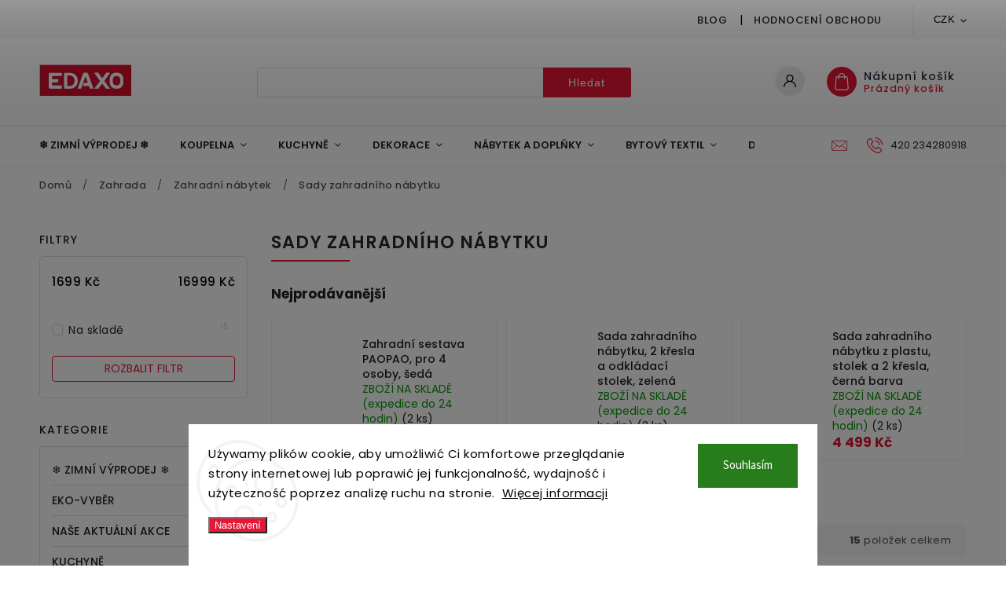

--- FILE ---
content_type: text/html; charset=utf-8
request_url: https://www.edaxo.cz/sady-zahradniho-nabytku/
body_size: 51080
content:
<!doctype html><html lang="cs" dir="ltr" class="header-background-light external-fonts-loaded"><head><meta charset="utf-8" /><meta name="viewport" content="width=device-width,initial-scale=1" /><title>Sady zahradního nábytku - různé styly a materiály I Edaxo.cz</title><link rel="preconnect" href="https://cdn.myshoptet.com" /><link rel="dns-prefetch" href="https://cdn.myshoptet.com" /><link rel="preload" href="https://cdn.myshoptet.com/prj/dist/master/cms/libs/jquery/jquery-1.11.3.min.js" as="script" /><link href="https://cdn.myshoptet.com/prj/dist/master/cms/templates/frontend_templates/shared/css/font-face/source-sans-3.css" rel="stylesheet"><link href="https://cdn.myshoptet.com/prj/dist/master/cms/templates/frontend_templates/shared/css/font-face/poppins.css" rel="stylesheet"><script>
dataLayer = [];
dataLayer.push({'shoptet' : {
    "pageId": 4023,
    "pageType": "category",
    "currency": "CZK",
    "currencyInfo": {
        "decimalSeparator": ",",
        "exchangeRate": 1,
        "priceDecimalPlaces": 0,
        "symbol": "K\u010d",
        "symbolLeft": 0,
        "thousandSeparator": " "
    },
    "language": "cs",
    "projectId": 201909,
    "category": {
        "guid": "716f6dcb-8d0d-11e9-beb1-002590dad85e",
        "path": "Zahrada | Zahradn\u00ed n\u00e1bytek | Sady zahradn\u00edho n\u00e1bytku",
        "parentCategoryGuid": "111bf99e-6ccd-11e9-beb1-002590dad85e"
    },
    "cartInfo": {
        "id": null,
        "freeShipping": false,
        "freeShippingFrom": 0,
        "leftToFreeGift": {
            "formattedPrice": "0 K\u010d",
            "priceLeft": 0
        },
        "freeGift": false,
        "leftToFreeShipping": {
            "priceLeft": 0,
            "dependOnRegion": 0,
            "formattedPrice": "0 K\u010d"
        },
        "discountCoupon": [],
        "getNoBillingShippingPrice": {
            "withoutVat": 0,
            "vat": 0,
            "withVat": 0
        },
        "cartItems": [],
        "taxMode": "ORDINARY"
    },
    "cart": [],
    "customer": {
        "priceRatio": 1,
        "priceListId": 1,
        "groupId": null,
        "registered": false,
        "mainAccount": false
    }
}});
dataLayer.push({'cookie_consent' : {
    "marketing": "denied",
    "analytics": "denied"
}});
document.addEventListener('DOMContentLoaded', function() {
    shoptet.consent.onAccept(function(agreements) {
        if (agreements.length == 0) {
            return;
        }
        dataLayer.push({
            'cookie_consent' : {
                'marketing' : (agreements.includes(shoptet.config.cookiesConsentOptPersonalisation)
                    ? 'granted' : 'denied'),
                'analytics': (agreements.includes(shoptet.config.cookiesConsentOptAnalytics)
                    ? 'granted' : 'denied')
            },
            'event': 'cookie_consent'
        });
    });
});
</script>

<!-- Google Tag Manager -->
<script>(function(w,d,s,l,i){w[l]=w[l]||[];w[l].push({'gtm.start':
new Date().getTime(),event:'gtm.js'});var f=d.getElementsByTagName(s)[0],
j=d.createElement(s),dl=l!='dataLayer'?'&l='+l:'';j.async=true;j.src=
'https://www.googletagmanager.com/gtm.js?id='+i+dl;f.parentNode.insertBefore(j,f);
})(window,document,'script','dataLayer','GTM-WQGZN8N');</script>
<!-- End Google Tag Manager -->

<meta property="og:type" content="website"><meta property="og:site_name" content="edaxo.cz"><meta property="og:url" content="https://www.edaxo.cz/sady-zahradniho-nabytku/"><meta property="og:title" content="Sady zahradního nábytku - různé styly a materiály I Edaxo.cz"><meta name="author" content="EDAXO.cz"><meta name="web_author" content="Shoptet.cz"><meta name="dcterms.rightsHolder" content="www.edaxo.cz"><meta name="robots" content="index,follow"><meta property="og:image" content="https://cdn.myshoptet.com/usr/www.edaxo.cz/user/logos/edaxo-logo-3-x40.jpg?t=1769219234"><meta property="og:description" content="Sady zahradního nábytku ✔ Rychlá expedice ✔ 365 Dní na Vrácení ✔ Různé Značky ✔ Nejvyšší Kvalita"><meta name="description" content="Sady zahradního nábytku ✔ Rychlá expedice ✔ 365 Dní na Vrácení ✔ Různé Značky ✔ Nejvyšší Kvalita"><meta name="google-site-verification" content="117067892"><style>:root {--color-primary: #e41734;--color-primary-h: 352;--color-primary-s: 82%;--color-primary-l: 49%;--color-primary-hover: #e41734;--color-primary-hover-h: 352;--color-primary-hover-s: 82%;--color-primary-hover-l: 49%;--color-secondary: #e41734;--color-secondary-h: 352;--color-secondary-s: 82%;--color-secondary-l: 49%;--color-secondary-hover: #e41734;--color-secondary-hover-h: 352;--color-secondary-hover-s: 82%;--color-secondary-hover-l: 49%;--color-tertiary: #ffc807;--color-tertiary-h: 47;--color-tertiary-s: 100%;--color-tertiary-l: 51%;--color-tertiary-hover: #ffbb00;--color-tertiary-hover-h: 44;--color-tertiary-hover-s: 100%;--color-tertiary-hover-l: 50%;--color-header-background: #ffffff;--template-font: "Source Sans 3";--template-headings-font: "Poppins";--header-background-url: none;--cookies-notice-background: #F8FAFB;--cookies-notice-color: #252525;--cookies-notice-button-hover: #27263f;--cookies-notice-link-hover: #3b3a5f;--templates-update-management-preview-mode-content: "Náhled aktualizací šablony je aktivní pro váš prohlížeč."}</style>
    <script>var shoptet = shoptet || {};</script>
    <script src="https://cdn.myshoptet.com/prj/dist/master/shop/dist/main-3g-header.js.05f199e7fd2450312de2.js"></script>
<!-- User include --><!-- service 627(275) html code header -->
<script src="https://ajax.googleapis.com/ajax/libs/webfont/1.6.26/webfont.js"></script>
<link rel="stylesheet" href="https://cdnjs.cloudflare.com/ajax/libs/twitter-bootstrap/4.4.1/css/bootstrap-grid.min.css" />
<link rel="stylesheet" href="https://code.jquery.com/ui/1.12.0/themes/smoothness/jquery-ui.css" />
<link rel="stylesheet" href="https://cdn.myshoptet.com/usr/shoptet.tomashlad.eu/user/documents/extras/shoptet-font/font.css"/>
<link rel="stylesheet" href="https://cdn.myshoptet.com/usr/shoptet.tomashlad.eu/user/documents/extras/rubin/animate.css">
<link href="https://fonts.googleapis.com/css?family=Poppins:300,400,500,600,700,800&display=swap&subset=latin-ext" rel="stylesheet">
<link rel="stylesheet" href="https://cdn.jsdelivr.net/npm/slick-carousel@1.8.1/slick/slick.css" />
<link rel="stylesheet" href="https://cdn.myshoptet.com/usr/shoptet.tomashlad.eu/user/documents/extras/rubin/screen.css?v0133"/>

<style>
textarea.form-control {
    border-radius: 15px;
    font-family: 'Source Sans 3', sans-serif;
}
body {font-family: 'Poppins', sans-serif;}
.button, .products .product button, .products .product .btn, .btn.btn-primary, .flags .flag.flag-new, .welcome-wrapper h1:before, input[type="checkbox"]:checked:after, .cart-table .related .cart-related-button .btn, .ordering-process .cart-content.checkout-box-wrapper,  .ordering-process .checkout-box, .top-navigation-bar .nav-part .top-navigation-tools .top-nav-button-account, .ordering-process .cart-empty .col-md-4 .cart-content, .customer-page #content table thead, .in-objednavky #content table thead, .in-klient-hodnoceni #content table thead, .in-klient-diskuze #content table thead, .ui-slider-horizontal .ui-slider-range {
background-color: #e41734;
}
.flags .flag.flag-new:after {border-left-color:  #e41734;}
.product-top .add-to-cart button:hover, .add-to-cart-button.btn:hover, .cart-content .next-step .btn:hover {background: #e41734;}

.add-to-cart-button.btn, .flags .flag-discount, .cart-content .next-step .btn {
    background:  #e41734;
}

a {color: #222222;}
.content-wrapper p a, .product-top .price-line .price-final, .subcategories li a:hover, .category-header input[type="radio"] + label:hover,  .ui-slider-horizontal .ui-slider-handle, .product-top .price-line .price-fina, .shp-tabs .shp-tab-link:hover, .type-detail .tab-content .detail-parameters th a, .type-detail .tab-content .detail-parameters td a, #header .top-navigation-contacts .project-phone:before, #header .top-navigation-contacts .project-email:before, .product-top .p-detail-info > div a, .sidebar .filters-wrapper .toggle-filters {
color: #e41734;
}
#checkoutContent .cart-content .box .form-group .btn, .sidebar .box.client-center-box ul .logout a, .stars a.star::before, .stars span.star::before {
color: #e41734 !important;
}
a:hover, #header .navigation-buttons .btn .cart-price, .products .product .ratings-wrapper .stars .star, .product-top .p-detail-info .stars-wrapper .stars .star, .products .product .prices .price-final strong, .hp-middle-banner .middle-banner-caption h2, ol.top-products li a strong, .categories .topic.active > a, .categories ul.expanded li.active a, .product-top .p-detail-info > div:last-child a, ol.cart-header li.active strong span, ol.cart-header li.completed a span, #checkoutSidebar .next-step .next-step-back, ul.manufacturers h2  {
color: #e41734;
}
button, .button, .btn, .btn-primary, #header .navigation-buttons .btn:before, .user-action-tabs li.active a::after, .category-header input[type="radio"]:checked + label, .shp-tabs-holder ul.shp-tabs li.active a {
cursor: pointer;
background-color: #e41734;
color: #fff;
}
button:hover, .button:hover, .btn:hover, .btn-primary:hover, .products .product .btn:hover {
background-color: #e41734;
color: #fff;
}
.user-action-tabs li.active a::before, input[type="checkbox"]:checked:before, input[type="checkbox"]:checked + label::before, input[type="radio"]:checked + label::before, .sidebar .box.client-center-box ul .logout a, .sidebar .filters-wrapper .toggle-filters {
  border-color: #e41734;
}
#carousel .carousel-slide-caption h2:before,
.h4::after, .content h4::after, .category-title::after, .p-detail-inner h1::after, h1:after, article h1::after, h4.homepage-group-title::after, .h4.homepage-group-title::after, footer h4:before, .products-related-header:after, ol.cart-header li.active strong span::before, ol.cart-header li.completed a span::before, input[type="checkbox"]:checked + label::after, input[type="radio"]:checked + label::after, .latest-contribution-wrapper h2:before {
background: #e41734;
}
.next-to-carousel-banners .banner-wrapper .small-banner:hover .icon-box {
background: #e41734;
border-color: #e41734;
}
.sidebar .box-poll .poll-result > div {
border-color: #e41734;
background-color: #e41734;
}
.p-image-wrapper .flags-extra .flag.flag.flag-discount, .flags-extra .flag.flag.flag-discount {
background: #e41734 !important;
}
@media only screen and (max-width: 768px) {
.top-navigation-bar .nav-part .responsive-tools a[data-target="navigation"] {
background: #e41734;
}
}
@media screen and (max-width: 767px) {
body.template-11.mobile-header-version-1 #dklabBanplusNadHlavickou {
position: relative;
top: 90px !important;
z-index: 2;
}
}
footer .news-item-widget h5 a {color:#909090 !important}
</style>
<link rel="stylesheet" href="https://cdn.myshoptet.com/usr/rubin.shoptetak.cz/user/documents/rubin2.css?v1"/>
<style>.top-navigation-bar .top-navigation-menu {overflow: hidden;}</style>
<style>
.wrong-template {
    text-align: center;
    padding: 30px;
    background: #000;
    color: #fff;
    font-size: 20px;
    position: fixed;
    width: 100%;
    height: 100%;
    z-index: 99999999;
    top: 0;
    left: 0;
    padding-top: 20vh;
}
.wrong-template span {
    display: block;
    font-size: 15px;
    margin-top: 25px;
    opacity: 0.7;
}
.wrong-template span a {color: #fff; text-decoration: underline;}
footer .custom-footer > div.newsletter form .consents-first {max-width: 100%;}

@media (max-width: 480px) {
.form-control {font-size: 16px;}
}
form#formAffiliateLogin .password-helper {margin-top: 15px;}
form#formAffiliateLogin .password-helper a {display: block; margin-bottom: 5px;}
.ordering-process .next-step-back {color:black !important;background:transparent !important;font-size:14px !important;}

</style>

<style>
.quantity button .decrease__sign {display: none;}
@media only screen and (max-width: 767px) {
html[lang="de"] .products-block.products .product button, .products-block.products .product .btn {width: 100% !important;padding:0px 5px;}
}
.co-shipping-address .form-group strong {padding-right:10px;}
.advanced-parameter-inner img, .cart-widget-product-image img, .search-whisperer img {height:auto;}
.advancedOrder__buttons {display: flex;align-items: center;justify-content: center;}
.advancedOrder__buttons .next-step-back {
width: auto;
min-width: 80px;
border-radius: 4px;
height: 38px;
border: none;
display: flex !important;
color: #e41734;
font-weight: 300;
align-items: center;
justify-content: center;
text-decoration: none;
transition: 0.3s;
font-size: 1.1em;
letter-spacing: 1px;
line-height: 40px;
font-family: 'Poppins';
padding: 0 15px;
margin-right: 15px;
background: transparent;
border: 1px solid #e41734;
}
.advancedOrder__buttons .next-step-back:hover {background: #f2f2f2;}
@media (max-width: 768px) {
.advancedOrder__buttons .next-step-back {margin: 0 auto;padding: 0 10px;line-height: 1em;}
}
img {height:auto;}
.news-wrapper .news-item .image img, .blog-wrapper .news-item .image img {object-fit:cover;}
.products-top-wrapper .toggle-top-products {border: none;}
</style>

<!-- api 427(81) html code header -->
<link rel="stylesheet" href="https://cdn.myshoptet.com/usr/api2.dklab.cz/user/documents/_doplnky/instagram/201909/23/201909_23.css" type="text/css" /><style>
        :root {
            --dklab-instagram-header-color: #000000;  
            --dklab-instagram-header-background: #DDDDDD;  
            --dklab-instagram-font-weight: 700;
            --dklab-instagram-font-size: 160%;
            --dklab-instagram-logoUrl: url(https://cdn.myshoptet.com/usr/api2.dklab.cz/user/documents/_doplnky/instagram/img/logo-duha.png); 
            --dklab-instagram-logo-size-width: 40px;
            --dklab-instagram-logo-size-height: 40px;                        
            --dklab-instagram-hover-content: 0;                        
            --dklab-instagram-padding: 0px;                        
            --dklab-instagram-border-color: #888888;
            
        }
        </style>
<!-- api 498(150) html code header -->
<script async src="https://scripts.luigisbox.tech/LBX-176204.js"></script><meta name="luigisbox-tracker-id" content="154381-176204,cs"/><script type="text/javascript">const isPlpEnabled = sessionStorage.getItem('lbPlpEnabled') === 'true';if (isPlpEnabled) {const style = document.createElement("style");style.type = "text/css";style.id = "lb-plp-style";style.textContent = `body.type-category #content-wrapper,body.type-search #content-wrapper,body.type-category #content,body.type-search #content,body.type-category #content-in,body.type-search #content-in,body.type-category #main-in,body.type-search #main-in {min-height: 100vh;}body.type-category #content-wrapper > *,body.type-search #content-wrapper > *,body.type-category #content > *,body.type-search #content > *,body.type-category #content-in > *,body.type-search #content-in > *,body.type-category #main-in > *,body.type-search #main-in > * {display: none;}`;document.head.appendChild(style);}</script>
<!-- api 608(256) html code header -->
<link rel="stylesheet" href="https://cdn.myshoptet.com/usr/api2.dklab.cz/user/documents/_doplnky/bannery/201909/3865/201909_3865.css" type="text/css" /><style>
        :root {
            --dklab-bannery-b-hp-padding: 10px;
            --dklab-bannery-b-hp-box-padding: 0px;
            --dklab-bannery-b-hp-big-screen: 33.333%;
            --dklab-bannery-b-hp-medium-screen: 33.333%;
            --dklab-bannery-b-hp-small-screen: 33.333%;
            --dklab-bannery-b-hp-tablet-screen: 33.333%;
            --dklab-bannery-b-hp-mobile-screen: 50%;

            --dklab-bannery-i-hp-icon-color: #CD0921;
            --dklab-bannery-i-hp-color: #000000;
            --dklab-bannery-i-hp-background: #FFFFFF;            
            
            --dklab-bannery-i-d-icon-color: #CD0921;
            --dklab-bannery-i-d-color: #000000;
            --dklab-bannery-i-d-background: #FFFFFF;


            --dklab-bannery-i-hp-w-big-screen: 4;
            --dklab-bannery-i-hp-w-medium-screen: 4;
            --dklab-bannery-i-hp-w-small-screen: 4;
            --dklab-bannery-i-hp-w-tablet-screen: 4;
            --dklab-bannery-i-hp-w-mobile-screen: 4;
            
            --dklab-bannery-i-d-w-big-screen: 4;
            --dklab-bannery-i-d-w-medium-screen: 4;
            --dklab-bannery-i-d-w-small-screen: 4;
            --dklab-bannery-i-d-w-tablet-screen: 4;
            --dklab-bannery-i-d-w-mobile-screen: 2;

        }</style>
<!-- api 784(424) html code header -->
<script src="https://client.mcore.sk/shoptet/widget/ed927593d303a303939e1879ef5534e46ecb9617?t=1764674008"></script>
<!-- api 1117(741) html code header -->
<link rel="stylesheet" href="https://cdn.myshoptet.com/usr/api2.dklab.cz/user/documents/_doplnky/faviExtra/201909/6/201909_6.css" type="text/css" /><style></style>
        <script type="text/javascript">
            window.faviPartnerEventsTracking = window.faviPartnerEventsTracking || function() {
            window.faviPartnerEventsTracking.queue.push(arguments);};
            window.faviPartnerEventsTracking.queue = window.faviPartnerEventsTracking.queue || [];            
            window.faviPartnerEventsTracking("init", "czs8qz952qjlfnwwi9tfnyf3wywqe0up", {debug: false,});                
            </script>
<!-- service 427(81) html code header -->
<link rel="stylesheet" href="https://cdn.myshoptet.com/usr/api2.dklab.cz/user/documents/_doplnky/instagram/font/instagramplus.css" type="text/css" />

<!-- service 450(104) html code header -->
<link href="https://cdn.myshoptet.com/usr/252557.myshoptet.com/user/documents/news-box-plus/Classic.css?v12" rel="stylesheet" />
<!-- service 608(256) html code header -->
<link rel="stylesheet" href="https://cdn.myshoptet.com/usr/api.dklab.cz/user/documents/fontawesome/css/all.css?v=1.02" type="text/css" />
<!-- service 619(267) html code header -->
<link href="https://cdn.myshoptet.com/usr/fvstudio.myshoptet.com/user/documents/addons/cartupsell.min.css?24.11.1" rel="stylesheet">
<!-- service 784(424) html code header -->
<link href="https://mcore.myshoptet.com/user/documents/upload/addon03/infoWidget.min.css?v=1.0.5" rel="stylesheet">
<!-- service 425(79) html code header -->
<style>
.hodnoceni:before{content: "Jak o nás mluví zákazníci";}
.hodnoceni.svk:before{content: "Ako o nás hovoria zákazníci";}
.hodnoceni.hun:before{content: "Mit mondanak rólunk a felhasználók";}
.hodnoceni.pl:before{content: "Co mówią o nas klienci";}
.hodnoceni.eng:before{content: "Customer reviews";}
.hodnoceni.de:before{content: "Was unsere Kunden über uns denken";}
.hodnoceni.ro:before{content: "Ce spun clienții despre noi";}
.hodnoceni{margin: 20px auto;}
body:not(.paxio-merkur):not(.venus):not(.jupiter) .hodnoceni .vote-wrap {border: 0 !important;width: 24.5%;flex-basis: 25%;padding: 10px 20px !important;display: inline-block;margin: 0;vertical-align: top;}
.multiple-columns-body #content .hodnoceni .vote-wrap {width: 49%;flex-basis: 50%;}
.hodnoceni .votes-wrap {display: block; border: 1px solid #f7f7f7;margin: 0;width: 100%;max-width: none;padding: 10px 0; background: #fff;}
.hodnoceni .vote-wrap:nth-child(n+5){display: none !important;}
.hodnoceni:before{display: block;font-size: 18px;padding: 10px 20px;background: #fcfcfc;}
.sidebar .hodnoceni .vote-pic, .sidebar .hodnoceni .vote-initials{display: block;}
.sidebar .hodnoceni .vote-wrap, #column-l #column-l-in .hodnoceni .vote-wrap {width: 100% !important; display: block;}
.hodnoceni > a{display: block;text-align: right;padding-top: 6px;}
.hodnoceni > a:after{content: "››";display: inline-block;margin-left: 2px;}
.sidebar .hodnoceni:before, #column-l #column-l-in .hodnoceni:before {background: none !important; padding-left: 0 !important;}
.template-10 .hodnoceni{max-width: 952px !important;}
.page-detail .hodnoceni > a{font-size: 14px;}
.page-detail .hodnoceni{margin-bottom: 30px;}
@media screen and (min-width: 992px) and (max-width: 1199px) {
.hodnoceni .vote-rating{display: block;}
.hodnoceni .vote-time{display: block;margin-top: 3px;}
.hodnoceni .vote-delimeter{display: none;}
}
@media screen and (max-width: 991px) {
body:not(.paxio-merkur):not(.venus):not(.jupiter) .hodnoceni .vote-wrap {width: 49%;flex-basis: 50%;}
.multiple-columns-body #content .hodnoceni .vote-wrap {width: 99%;flex-basis: 100%;}
}
@media screen and (max-width: 767px) {
body:not(.paxio-merkur):not(.venus):not(.jupiter) .hodnoceni .vote-wrap {width: 99%;flex-basis: 100%;}
}
.home #main-product .hodnoceni{margin: 0 0 60px 0;}
.hodnoceni .votes-wrap.admin-response{display: none !important;}
.hodnoceni .vote-pic {width: 100px;}
.hodnoceni .vote-delimeter{display: none;}
.hodnoceni .vote-rating{display: block;}
.hodnoceni .vote-time {display: block;margin-top: 5px;}
@media screen and (min-width: 768px){
.template-12 .hodnoceni{max-width: 747px; margin-left: auto; margin-right: auto;}
}
@media screen and (min-width: 992px){
.template-12 .hodnoceni{max-width: 972px;}
}
@media screen and (min-width: 1200px){
.template-12 .hodnoceni{max-width: 1418px;}
}
.template-14 .hodnoceni .vote-initials{margin: 0 auto;}
.vote-pic img::before {display: none;}
.hodnoceni + .hodnoceni {display: none;}
</style>
<!-- service 857(496) html code header -->
<link href="https://cdn.myshoptet.com/usr/fvstudio.myshoptet.com/user/documents/addons/goodsreservation.min.css?22.7.1" rel="stylesheet">

<style>
.fvscgr-component.mobile .fvscgr-top-header-wrapper.fvscgr-show-popup.fvscgr-mobile-widget-opened .container #fvscgr-popup-close {display:block;}
</style>
<!-- project html code header -->
<meta name="referrer" content="no-referrer-when-downgrade">
<script src="//ajax.googleapis.com/ajax/libs/jquery/1.11.0/jquery.min.js"></script>

<meta name="google-site-verification" content="FAxo2rM5agJwckSqouROfO9zs7z_IvZ6N_hn74a7An0" />
<script type="text/javascript">
(function() {
    var _qS = document.createElement('script');
    _qS.type = 'text/javascript';
    _qS.async = true;
    _qS.src = '//qjs.quartic.pl/qjs/9e9fcd0972e85a17.js';
    (document.getElementsByTagName('head')[0]||document.getElementsByTagName('body')[0]).appendChild(_qS);
})();</script>


<meta name="google-site-verification" content="HWKMo_4JH4UnQE9hSJg6TaZ_k-FJ-wJBOaK_qvS10yQ" />

<style>
.latest-contribution-wrapper {
    display: none !important;
}
.ps-container { margin: 2rem 0; }
.ps-carousel.ps-theme-modern .ps-carousel-slider.ps-slider-horizontal .ps-image { max-width: 220px; }
</style>


<style> .odber {
display: none;
}
</style>
<style> .category-perex {
order: 2!important;
}
</style>

<script>jQuery('.page-category .seo-desc').insertAfter(".pagination-wrap .pagination" );</script>
<script>jQuery('.page-category .seo-desc-page').insertAfter('#category-products-wrapper');</script>
<script>
jQuery( document ).ready(function() {
  if(jQuery('body').hasClass('type-product')) {
    var sku = jQuery('.p-code span').not('.p-code-label').text();
    if(sku) {
      jQuery('#tab-content').append('<div class="ps-container"><ps-widget data-config="M88O_66ZV"></ps-widget>');   
      window.photoSlurpWidgetSettings = window.photoSlurpWidgetSettings || {};
      photoSlurpWidgetSettings["M88O_66ZV"] = { lang: 'CZ', productId: [sku] };
    
      var photoslurpScript = document.createElement('script');
      photoslurpScript.type = 'text/javascript';
      photoslurpScript.async = true;
      photoslurpScript.src = '//static.photoslurp.com/widget/v3/loader.js';
      (document.getElementsByTagName('head')[0]||document.getElementsByTagName('body')[0]).appendChild(photoslurpScript);
    }
  }
});
</script>
<!-- /User include --><link rel="shortcut icon" href="/favicon.ico" type="image/x-icon" /><link rel="canonical" href="https://www.edaxo.cz/sady-zahradniho-nabytku/" />    <script>
        var _hwq = _hwq || [];
        _hwq.push(['setKey', 'C96C222082536899E855887FB03ADAA4']);
        _hwq.push(['setTopPos', '0']);
        _hwq.push(['showWidget', '21']);
        (function() {
            var ho = document.createElement('script');
            ho.src = 'https://cz.im9.cz/direct/i/gjs.php?n=wdgt&sak=C96C222082536899E855887FB03ADAA4';
            var s = document.getElementsByTagName('script')[0]; s.parentNode.insertBefore(ho, s);
        })();
    </script>
<script>!function(){var t={9196:function(){!function(){var t=/\[object (Boolean|Number|String|Function|Array|Date|RegExp)\]/;function r(r){return null==r?String(r):(r=t.exec(Object.prototype.toString.call(Object(r))))?r[1].toLowerCase():"object"}function n(t,r){return Object.prototype.hasOwnProperty.call(Object(t),r)}function e(t){if(!t||"object"!=r(t)||t.nodeType||t==t.window)return!1;try{if(t.constructor&&!n(t,"constructor")&&!n(t.constructor.prototype,"isPrototypeOf"))return!1}catch(t){return!1}for(var e in t);return void 0===e||n(t,e)}function o(t,r,n){this.b=t,this.f=r||function(){},this.d=!1,this.a={},this.c=[],this.e=function(t){return{set:function(r,n){u(c(r,n),t.a)},get:function(r){return t.get(r)}}}(this),i(this,t,!n);var e=t.push,o=this;t.push=function(){var r=[].slice.call(arguments,0),n=e.apply(t,r);return i(o,r),n}}function i(t,n,o){for(t.c.push.apply(t.c,n);!1===t.d&&0<t.c.length;){if("array"==r(n=t.c.shift()))t:{var i=n,a=t.a;if("string"==r(i[0])){for(var f=i[0].split("."),s=f.pop(),p=(i=i.slice(1),0);p<f.length;p++){if(void 0===a[f[p]])break t;a=a[f[p]]}try{a[s].apply(a,i)}catch(t){}}}else if("function"==typeof n)try{n.call(t.e)}catch(t){}else{if(!e(n))continue;for(var l in n)u(c(l,n[l]),t.a)}o||(t.d=!0,t.f(t.a,n),t.d=!1)}}function c(t,r){for(var n={},e=n,o=t.split("."),i=0;i<o.length-1;i++)e=e[o[i]]={};return e[o[o.length-1]]=r,n}function u(t,o){for(var i in t)if(n(t,i)){var c=t[i];"array"==r(c)?("array"==r(o[i])||(o[i]=[]),u(c,o[i])):e(c)?(e(o[i])||(o[i]={}),u(c,o[i])):o[i]=c}}window.DataLayerHelper=o,o.prototype.get=function(t){var r=this.a;t=t.split(".");for(var n=0;n<t.length;n++){if(void 0===r[t[n]])return;r=r[t[n]]}return r},o.prototype.flatten=function(){this.b.splice(0,this.b.length),this.b[0]={},u(this.a,this.b[0])}}()}},r={};function n(e){var o=r[e];if(void 0!==o)return o.exports;var i=r[e]={exports:{}};return t[e](i,i.exports,n),i.exports}n.n=function(t){var r=t&&t.__esModule?function(){return t.default}:function(){return t};return n.d(r,{a:r}),r},n.d=function(t,r){for(var e in r)n.o(r,e)&&!n.o(t,e)&&Object.defineProperty(t,e,{enumerable:!0,get:r[e]})},n.o=function(t,r){return Object.prototype.hasOwnProperty.call(t,r)},function(){"use strict";n(9196)}()}();</script>    <!-- Global site tag (gtag.js) - Google Analytics -->
    <script async src="https://www.googletagmanager.com/gtag/js?id=AW-849396392"></script>
    <script>
        
        window.dataLayer = window.dataLayer || [];
        function gtag(){dataLayer.push(arguments);}
        

                    console.debug('default consent data');

            gtag('consent', 'default', {"ad_storage":"denied","analytics_storage":"denied","ad_user_data":"denied","ad_personalization":"denied","wait_for_update":500});
            dataLayer.push({
                'event': 'default_consent'
            });
        
        gtag('js', new Date());

        
        
                gtag('config', 'AW-849396392');
        
        
        
        
        
        
        
        
        
        
        
        
        
        
        
        
        
        
        document.addEventListener('DOMContentLoaded', function() {
            if (typeof shoptet.tracking !== 'undefined') {
                for (var id in shoptet.tracking.bannersList) {
                    gtag('event', 'view_promotion', {
                        "send_to": "UA",
                        "promotions": [
                            {
                                "id": shoptet.tracking.bannersList[id].id,
                                "name": shoptet.tracking.bannersList[id].name,
                                "position": shoptet.tracking.bannersList[id].position
                            }
                        ]
                    });
                }
            }

            shoptet.consent.onAccept(function(agreements) {
                if (agreements.length !== 0) {
                    console.debug('gtag consent accept');
                    var gtagConsentPayload =  {
                        'ad_storage': agreements.includes(shoptet.config.cookiesConsentOptPersonalisation)
                            ? 'granted' : 'denied',
                        'analytics_storage': agreements.includes(shoptet.config.cookiesConsentOptAnalytics)
                            ? 'granted' : 'denied',
                                                                                                'ad_user_data': agreements.includes(shoptet.config.cookiesConsentOptPersonalisation)
                            ? 'granted' : 'denied',
                        'ad_personalization': agreements.includes(shoptet.config.cookiesConsentOptPersonalisation)
                            ? 'granted' : 'denied',
                        };
                    console.debug('update consent data', gtagConsentPayload);
                    gtag('consent', 'update', gtagConsentPayload);
                    dataLayer.push(
                        { 'event': 'update_consent' }
                    );
                }
            });
        });
    </script>
</head><body class="desktop id-4023 in-sady-zahradniho-nabytku template-11 type-category multiple-columns-body columns-mobile-2 columns-3 blank-mode blank-mode-css ums_forms_redesign--off ums_a11y_category_page--on ums_discussion_rating_forms--off ums_flags_display_unification--on ums_a11y_login--on mobile-header-version-0">
        <div id="fb-root"></div>
        <script>
            window.fbAsyncInit = function() {
                FB.init({
                    autoLogAppEvents : true,
                    xfbml            : true,
                    version          : 'v24.0'
                });
            };
        </script>
        <script async defer crossorigin="anonymous" src="https://connect.facebook.net/cs_CZ/sdk.js#xfbml=1&version=v24.0"></script>
<!-- Google Tag Manager (noscript) -->
<noscript><iframe src="https://www.googletagmanager.com/ns.html?id=GTM-WQGZN8N"
height="0" width="0" style="display:none;visibility:hidden"></iframe></noscript>
<!-- End Google Tag Manager (noscript) -->

    <div class="siteCookies siteCookies--bottom siteCookies--light js-siteCookies" role="dialog" data-testid="cookiesPopup" data-nosnippet>
        <div class="siteCookies__form">
            <div class="siteCookies__content">
                <div class="siteCookies__text">
                    <span dir="auto" style="vertical-align: inherit;"><span dir="auto" style="vertical-align: inherit;"><span dir="auto" style="vertical-align: inherit;"><span dir="auto" style="vertical-align: inherit;">Używamy plików cookie, aby umożliwić Ci komfortowe przeglądanie strony internetowej lub poprawić jej funkcjonalność, wydajność i użyteczność poprzez analizę ruchu na stronie.  </span></span></span></span><a href="/cookies" target="_blank" title="Więcej informacji" aria-label="Dowiedz się więcej o plikach cookies" rel="noopener noreferrer"><span dir="auto" style="vertical-align: inherit;"><span dir="auto" style="vertical-align: inherit;"><span dir="auto" style="vertical-align: inherit;"><span dir="auto" style="vertical-align: inherit;">Więcej informacji</span></span></span></span></a>
<style></style>
<style></style>
                </div>
                <p class="siteCookies__links">
                    <button class="siteCookies__link js-cookies-settings" aria-label="Nastavení cookies" data-testid="cookiesSettings">Nastavení</button>
                </p>
            </div>
            <div class="siteCookies__buttonWrap">
                                <button class="siteCookies__button js-cookiesConsentSubmit" value="all" aria-label="Přijmout cookies" data-testid="buttonCookiesAccept">Souhlasím</button>
            </div>
        </div>
        <script>
            document.addEventListener("DOMContentLoaded", () => {
                const siteCookies = document.querySelector('.js-siteCookies');
                document.addEventListener("scroll", shoptet.common.throttle(() => {
                    const st = document.documentElement.scrollTop;
                    if (st > 1) {
                        siteCookies.classList.add('siteCookies--scrolled');
                    } else {
                        siteCookies.classList.remove('siteCookies--scrolled');
                    }
                }, 100));
            });
        </script>
    </div>
<a href="#content" class="skip-link sr-only">Přejít na obsah</a><div class="overall-wrapper"><div class="user-action"><div class="container">
    <div class="user-action-in">
                    <div id="login" class="user-action-login popup-widget login-widget" role="dialog" aria-labelledby="loginHeading">
        <div class="popup-widget-inner">
                            <h2 id="loginHeading">Přihlášení k vašemu účtu</h2><div id="customerLogin"><form action="/action/Customer/Login/" method="post" id="formLoginIncluded" class="csrf-enabled formLogin" data-testid="formLogin"><input type="hidden" name="referer" value="" /><div class="form-group"><div class="input-wrapper email js-validated-element-wrapper no-label"><input type="email" name="email" class="form-control" autofocus placeholder="E-mailová adresa (např. jan@novak.cz)" data-testid="inputEmail" autocomplete="email" required /></div></div><div class="form-group"><div class="input-wrapper password js-validated-element-wrapper no-label"><input type="password" name="password" class="form-control" placeholder="Heslo" data-testid="inputPassword" autocomplete="current-password" required /><span class="no-display">Nemůžete vyplnit toto pole</span><input type="text" name="surname" value="" class="no-display" /></div></div><div class="form-group"><div class="login-wrapper"><button type="submit" class="btn btn-secondary btn-text btn-login" data-testid="buttonSubmit">Přihlásit se</button><div class="password-helper"><a href="/registrace/" data-testid="signup" rel="nofollow">Nová registrace</a><a href="/klient/zapomenute-heslo/" rel="nofollow">Zapomenuté heslo</a></div></div></div><div class="social-login-buttons"><div class="social-login-buttons-divider"><span>nebo</span></div><div class="form-group"><a href="/action/Social/login/?provider=Facebook" class="login-btn facebook" rel="nofollow"><span class="login-facebook-icon"></span><strong>Přihlásit se přes Facebook</strong></a></div></div></form>
</div>                    </div>
    </div>

                            <div id="cart-widget" class="user-action-cart popup-widget cart-widget loader-wrapper" data-testid="popupCartWidget" role="dialog" aria-hidden="true">
    <div class="popup-widget-inner cart-widget-inner place-cart-here">
        <div class="loader-overlay">
            <div class="loader"></div>
        </div>
    </div>

    <div class="cart-widget-button">
        <a href="/kosik/" class="btn btn-conversion" id="continue-order-button" rel="nofollow" data-testid="buttonNextStep">Pokračovat do košíku</a>
    </div>
</div>
            </div>
</div>
</div><div class="top-navigation-bar" data-testid="topNavigationBar">

    <div class="container">

        <div class="top-navigation-contacts">
            <strong>Zákaznická podpora:</strong><a href="tel:420234280918" class="project-phone" aria-label="Zavolat na 420234280918" data-testid="contactboxPhone"><span>420 234280918</span></a><a href="mailto:info@edaxo.cz" class="project-email" data-testid="contactboxEmail"><span>info@edaxo.cz</span></a>        </div>

                            <div class="top-navigation-menu">
                <div class="top-navigation-menu-trigger"></div>
                <ul class="top-navigation-bar-menu">
                                            <li class="top-navigation-menu-item-5067">
                            <a href="/blog/">BLOG</a>
                        </li>
                                            <li class="top-navigation-menu-item--51">
                            <a href="/hodnoceni-obchodu/">Hodnocení obchodu</a>
                        </li>
                                    </ul>
                <ul class="top-navigation-bar-menu-helper"></ul>
            </div>
        
        <div class="top-navigation-tools">
            <div class="responsive-tools">
                <a href="#" class="toggle-window" data-target="search" aria-label="Hledat" data-testid="linkSearchIcon"></a>
                                                            <a href="#" class="toggle-window" data-target="login"></a>
                                                    <a href="#" class="toggle-window" data-target="navigation" aria-label="Menu" data-testid="hamburgerMenu"></a>
            </div>
                <div class="dropdown">
        <span>Ceny v:</span>
        <button id="topNavigationDropdown" type="button" data-toggle="dropdown" aria-haspopup="true" aria-expanded="false">
            CZK
            <span class="caret"></span>
        </button>
        <ul class="dropdown-menu" aria-labelledby="topNavigationDropdown"><li><a href="/action/Currency/changeCurrency/?currencyCode=CZK" rel="nofollow">CZK</a></li><li><a href="/action/Currency/changeCurrency/?currencyCode=EUR" rel="nofollow">EUR</a></li></ul>
    </div>
            <button class="top-nav-button top-nav-button-login toggle-window" type="button" data-target="login" aria-haspopup="dialog" aria-controls="login" aria-expanded="false" data-testid="signin"><span>Přihlášení</span></button>        </div>

    </div>

</div>
<header id="header"><div class="container navigation-wrapper">
    <div class="header-top">
        <div class="site-name-wrapper">
            <div class="site-name"><a href="/" data-testid="linkWebsiteLogo"><img src="https://cdn.myshoptet.com/usr/www.edaxo.cz/user/logos/edaxo-logo-3-x40.jpg" alt="EDAXO.cz" fetchpriority="low" /></a></div>        </div>
        <div class="search" itemscope itemtype="https://schema.org/WebSite">
            <meta itemprop="headline" content="Sady zahradního nábytku"/><meta itemprop="url" content="https://www.edaxo.cz"/><meta itemprop="text" content="Sady zahradního nábytku ✔ Rychlá expedice ✔ 365 Dní na Vrácení ✔ Různé Značky ✔ Nejvyšší Kvalita"/>            <form action="/action/ProductSearch/prepareString/" method="post"
    id="formSearchForm" class="search-form compact-form js-search-main"
    itemprop="potentialAction" itemscope itemtype="https://schema.org/SearchAction" data-testid="searchForm">
    <fieldset>
        <meta itemprop="target"
            content="https://www.edaxo.cz/vyhledavani/?string={string}"/>
        <input type="hidden" name="language" value="cs"/>
        
            
<input
    type="search"
    name="string"
        class="query-input form-control search-input js-search-input"
    placeholder="Napište, co hledáte"
    autocomplete="off"
    required
    itemprop="query-input"
    aria-label="Vyhledávání"
    data-testid="searchInput"
>
            <button type="submit" class="btn btn-default" data-testid="searchBtn">Hledat</button>
        
    </fieldset>
</form>
        </div>
        <div class="navigation-buttons">
                
    <a href="/kosik/" class="btn btn-icon toggle-window cart-count" data-target="cart" data-hover="true" data-redirect="true" data-testid="headerCart" rel="nofollow" aria-haspopup="dialog" aria-expanded="false" aria-controls="cart-widget">
        
                <span class="sr-only">Nákupní košík</span>
        
            <span class="cart-price visible-lg-inline-block" data-testid="headerCartPrice">
                                    Prázdný košík                            </span>
        
    
            </a>
        </div>
    </div>
    <nav id="navigation" aria-label="Hlavní menu" data-collapsible="true"><div class="navigation-in menu"><ul class="menu-level-1" role="menubar" data-testid="headerMenuItems"><li class="menu-item-11133" role="none"><a href="/zimni-vyprodej/" data-testid="headerMenuItem" role="menuitem" aria-expanded="false"><b>❄️ Zimní výprodej ❄️</b></a></li>
<li class="menu-item-1582 ext" role="none"><a href="/koupelna/" data-testid="headerMenuItem" role="menuitem" aria-haspopup="true" aria-expanded="false"><b>Koupelna</b><span class="submenu-arrow"></span></a><ul class="menu-level-2" aria-label="Koupelna" tabindex="-1" role="menu"><li class="menu-item-2520 has-third-level" role="none"><a href="/koupelnove-doplnky/" class="menu-image" data-testid="headerMenuItem" tabindex="-1" aria-hidden="true"><img src="data:image/svg+xml,%3Csvg%20width%3D%22140%22%20height%3D%22100%22%20xmlns%3D%22http%3A%2F%2Fwww.w3.org%2F2000%2Fsvg%22%3E%3C%2Fsvg%3E" alt="" aria-hidden="true" width="140" height="100"  data-src="https://cdn.myshoptet.com/usr/www.edaxo.cz/user/categories/thumb/pol_pm_stojak-lazienkowy-ze-szczotka-zestaw-z-pojemnikiem-na-szczotke-lazienkowa-28927_1.jpg" fetchpriority="low" /></a><div><a href="/koupelnove-doplnky/" data-testid="headerMenuItem" role="menuitem"><span>Koupelnové doplňky</span></a>
                                                    <ul class="menu-level-3" role="menu">
                                                                    <li class="menu-item-1192" role="none">
                                        <a href="/koupelnove-vesaky-a-hacky/" data-testid="headerMenuItem" role="menuitem">
                                            Koupelnové věšáky a háčky</a>,                                    </li>
                                                                    <li class="menu-item-1261" role="none">
                                        <a href="/stojany-a-drzaky-na-rucniky/" data-testid="headerMenuItem" role="menuitem">
                                            Stojany a držáky na ručníky</a>,                                    </li>
                                                                    <li class="menu-item-1306" role="none">
                                        <a href="/stojany-a-drzaky-na-toaletni-papir/" data-testid="headerMenuItem" role="menuitem">
                                            Stojany a držáky na toaletní papír</a>,                                    </li>
                                                                    <li class="menu-item-1279" role="none">
                                        <a href="/stojany-a-drzaky-na-wc-kartace/" data-testid="headerMenuItem" role="menuitem">
                                            Stojany a držáky na WC kartáče</a>,                                    </li>
                                                                    <li class="menu-item-1303" role="none">
                                        <a href="/davkovace-na-mydlo/" data-testid="headerMenuItem" role="menuitem">
                                            Dávkovače na mýdlo</a>,                                    </li>
                                                                    <li class="menu-item-2577" role="none">
                                        <a href="/misky-na-mydlo/" data-testid="headerMenuItem" role="menuitem">
                                            Misky na mýdlo</a>,                                    </li>
                                                                    <li class="menu-item-1324" role="none">
                                        <a href="/kelimky-na-zubni-kartacky/" data-testid="headerMenuItem" role="menuitem">
                                            Kelímky na zubní kartáčky</a>,                                    </li>
                                                                    <li class="menu-item-1267" role="none">
                                        <a href="/stolicky-a-sedatka-do-koupelny/" data-testid="headerMenuItem" role="menuitem">
                                            Stoličky a sedátka do koupelny</a>,                                    </li>
                                                                    <li class="menu-item-1378" role="none">
                                        <a href="/wc-sedatka/" data-testid="headerMenuItem" role="menuitem">
                                            WC sedátka</a>,                                    </li>
                                                                    <li class="menu-item-2592" role="none">
                                        <a href="/sada-koupelnovych-doplnku/" data-testid="headerMenuItem" role="menuitem">
                                            Sady koupelnových doplňků</a>,                                    </li>
                                                                    <li class="menu-item-2067" role="none">
                                        <a href="/koupelnove-kose-na-odpadky/" data-testid="headerMenuItem" role="menuitem">
                                            Koupelnové koše na odpadky</a>,                                    </li>
                                                                    <li class="menu-item-1381" role="none">
                                        <a href="/uchyty-a-koupelnova-madla/" data-testid="headerMenuItem" role="menuitem">
                                            Úchyty a koupelnová madla</a>,                                    </li>
                                                                    <li class="menu-item-2583" role="none">
                                        <a href="/sprchove-tyce/" data-testid="headerMenuItem" role="menuitem">
                                            Sprchové tyče</a>,                                    </li>
                                                                    <li class="menu-item-3828" role="none">
                                        <a href="/zatky-do-vany/" data-testid="headerMenuItem" role="menuitem">
                                            Zátky do vany</a>,                                    </li>
                                                                    <li class="menu-item-1327" role="none">
                                        <a href="/polstarky-do-vany/" data-testid="headerMenuItem" role="menuitem">
                                            Polštářky do vany</a>,                                    </li>
                                                                    <li class="menu-item-2433" role="none">
                                        <a href="/sterky-na-vodu/" data-testid="headerMenuItem" role="menuitem">
                                            Stěrky na vodu</a>,                                    </li>
                                                                    <li class="menu-item-3834" role="none">
                                        <a href="/vahy-koupelnove/" data-testid="headerMenuItem" role="menuitem">
                                            Váhy koupelnové</a>,                                    </li>
                                                                    <li class="menu-item-3837" role="none">
                                        <a href="/udrzba-koupelny/" data-testid="headerMenuItem" role="menuitem">
                                            Údržba koupelny</a>,                                    </li>
                                                                    <li class="menu-item-8208" role="none">
                                        <a href="/drzaky-na-fen/" data-testid="headerMenuItem" role="menuitem">
                                            Držáky na fén</a>,                                    </li>
                                                                    <li class="menu-item-6803" role="none">
                                        <a href="/sprchove-hlavice/" data-testid="headerMenuItem" role="menuitem">
                                            Sprchové hlavice</a>,                                    </li>
                                                                    <li class="menu-item-8460" role="none">
                                        <a href="/hlavove-sprchy/" data-testid="headerMenuItem" role="menuitem">
                                            Hlavové sprchy</a>,                                    </li>
                                                                    <li class="menu-item-10928" role="none">
                                        <a href="/sprchove-hadice/" data-testid="headerMenuItem" role="menuitem">
                                            Sprchové hadice</a>,                                    </li>
                                                                    <li class="menu-item-8463" role="none">
                                        <a href="/sprchove-soupravy/" data-testid="headerMenuItem" role="menuitem">
                                            Sprchové soupravy</a>                                    </li>
                                                            </ul>
                        </div></li><li class="menu-item-5088 has-third-level" role="none"><a href="/ulozny-prostor-v-koupelne/" class="menu-image" data-testid="headerMenuItem" tabindex="-1" aria-hidden="true"><img src="data:image/svg+xml,%3Csvg%20width%3D%22140%22%20height%3D%22100%22%20xmlns%3D%22http%3A%2F%2Fwww.w3.org%2F2000%2Fsvg%22%3E%3C%2Fsvg%3E" alt="" aria-hidden="true" width="140" height="100"  data-src="https://cdn.myshoptet.com/usr/www.edaxo.cz/user/categories/thumb/22860100_de_03.jpg" fetchpriority="low" /></a><div><a href="/ulozny-prostor-v-koupelne/" data-testid="headerMenuItem" role="menuitem"><span>Úložný prostor v koupelně</span></a>
                                                    <ul class="menu-level-3" role="menu">
                                                                    <li class="menu-item-6953" role="none">
                                        <a href="/kosiky-a-organizery-na-kosmetiku/" data-testid="headerMenuItem" role="menuitem">
                                            Košíky a organizéry na kosmetiku</a>,                                    </li>
                                                                    <li class="menu-item-1255" role="none">
                                        <a href="/police-koupelnove/" data-testid="headerMenuItem" role="menuitem">
                                            Police koupelnové</a>,                                    </li>
                                                                    <li class="menu-item-2586" role="none">
                                        <a href="/koupelnove-regaly/" data-testid="headerMenuItem" role="menuitem">
                                            Koupelnové regály</a>,                                    </li>
                                                                    <li class="menu-item-3831" role="none">
                                        <a href="/koupelnove-ulozne-kose-a-boxy/" data-testid="headerMenuItem" role="menuitem">
                                            Koupelnové úložné koše a boxy</a>,                                    </li>
                                                                    <li class="menu-item-5655" role="none">
                                        <a href="/koupelnovy-nabytek/" data-testid="headerMenuItem" role="menuitem">
                                            Koupelnový nábytek</a>                                    </li>
                                                            </ul>
                        </div></li><li class="menu-item-1189 has-third-level" role="none"><a href="/koupelnova-zrcadla/" class="menu-image" data-testid="headerMenuItem" tabindex="-1" aria-hidden="true"><img src="data:image/svg+xml,%3Csvg%20width%3D%22140%22%20height%3D%22100%22%20xmlns%3D%22http%3A%2F%2Fwww.w3.org%2F2000%2Fsvg%22%3E%3C%2Fsvg%3E" alt="" aria-hidden="true" width="140" height="100"  data-src="https://cdn.myshoptet.com/usr/www.edaxo.cz/user/categories/thumb/pol_pm_lusterko-do-makijazu-powiekszenie-x7-wenko-1673_4.jpg" fetchpriority="low" /></a><div><a href="/koupelnova-zrcadla/" data-testid="headerMenuItem" role="menuitem"><span>Koupelnová zrcadla</span></a>
                                                    <ul class="menu-level-3" role="menu">
                                                                    <li class="menu-item-6662" role="none">
                                        <a href="/stojici-zrcatka/" data-testid="headerMenuItem" role="menuitem">
                                            Stojící zrcátka</a>,                                    </li>
                                                                    <li class="menu-item-5115" role="none">
                                        <a href="/kosmeticka-zrcadla/" data-testid="headerMenuItem" role="menuitem">
                                            Kosmetická zrcadla</a>,                                    </li>
                                                                    <li class="menu-item-5118" role="none">
                                        <a href="/nastenna-zrcadla-do-koupelny/" data-testid="headerMenuItem" role="menuitem">
                                            Nástěnná zrcadla do koupelny</a>                                    </li>
                                                            </ul>
                        </div></li><li class="menu-item-5109 has-third-level" role="none"><a href="/pradlo/" class="menu-image" data-testid="headerMenuItem" tabindex="-1" aria-hidden="true"><img src="data:image/svg+xml,%3Csvg%20width%3D%22140%22%20height%3D%22100%22%20xmlns%3D%22http%3A%2F%2Fwww.w3.org%2F2000%2Fsvg%22%3E%3C%2Fsvg%3E" alt="" aria-hidden="true" width="140" height="100"  data-src="https://cdn.myshoptet.com/usr/www.edaxo.cz/user/categories/thumb/62212100_de_02.jpg" fetchpriority="low" /></a><div><a href="/pradlo/" data-testid="headerMenuItem" role="menuitem"><span>Prádlo</span></a>
                                                    <ul class="menu-level-3" role="menu">
                                                                    <li class="menu-item-1246" role="none">
                                        <a href="/kose-a-tasky-na-pradlo/" data-testid="headerMenuItem" role="menuitem">
                                            Koše a tašky na prádlo</a>,                                    </li>
                                                                    <li class="menu-item-1879" role="none">
                                        <a href="/domaci-susaky-na-pradlo/" data-testid="headerMenuItem" role="menuitem">
                                            Sušáky na prádlo</a>,                                    </li>
                                                                    <li class="menu-item-1285" role="none">
                                        <a href="/myci-prislusenstvi/" data-testid="headerMenuItem" role="menuitem">
                                            Mycí příslušenství</a>                                    </li>
                                                            </ul>
                        </div></li><li class="menu-item-2037 has-third-level" role="none"><a href="/montaz-bez-vrtani/" class="menu-image" data-testid="headerMenuItem" tabindex="-1" aria-hidden="true"><img src="data:image/svg+xml,%3Csvg%20width%3D%22140%22%20height%3D%22100%22%20xmlns%3D%22http%3A%2F%2Fwww.w3.org%2F2000%2Fsvg%22%3E%3C%2Fsvg%3E" alt="" aria-hidden="true" width="140" height="100"  data-src="https://cdn.myshoptet.com/usr/www.edaxo.cz/user/categories/thumb/104_nicht_bohren_030913.jpg" fetchpriority="low" /></a><div><a href="/montaz-bez-vrtani/" data-testid="headerMenuItem" role="menuitem"><span>Montáž bez vrtání</span></a>
                                                    <ul class="menu-level-3" role="menu">
                                                                    <li class="menu-item-2040" role="none">
                                        <a href="/power-loc/" data-testid="headerMenuItem" role="menuitem">
                                            Power-Loc</a>,                                    </li>
                                                                    <li class="menu-item-2046" role="none">
                                        <a href="/turbo-loc/" data-testid="headerMenuItem" role="menuitem">
                                            Turbo-Loc</a>,                                    </li>
                                                                    <li class="menu-item-2049" role="none">
                                        <a href="/vacuum-loc/" data-testid="headerMenuItem" role="menuitem">
                                            Vacuum-Loc</a>,                                    </li>
                                                                    <li class="menu-item-2052" role="none">
                                        <a href="/static-loc/" data-testid="headerMenuItem" role="menuitem">
                                            Static-Loc</a>,                                    </li>
                                                                    <li class="menu-item-2055" role="none">
                                        <a href="/magic-loc/" data-testid="headerMenuItem" role="menuitem">
                                            Magic-Loc</a>,                                    </li>
                                                                    <li class="menu-item-2058" role="none">
                                        <a href="/express-loc/" data-testid="headerMenuItem" role="menuitem">
                                            Express-Loc</a>,                                    </li>
                                                                    <li class="menu-item-8430" role="none">
                                        <a href="/uv-loc/" data-testid="headerMenuItem" role="menuitem">
                                            UV-Loc</a>                                    </li>
                                                            </ul>
                        </div></li><li class="menu-item-1312 has-third-level" role="none"><a href="/protiskluzove-rohoze-a-predlozky/" class="menu-image" data-testid="headerMenuItem" tabindex="-1" aria-hidden="true"><img src="data:image/svg+xml,%3Csvg%20width%3D%22140%22%20height%3D%22100%22%20xmlns%3D%22http%3A%2F%2Fwww.w3.org%2F2000%2Fsvg%22%3E%3C%2Fsvg%3E" alt="" aria-hidden="true" width="140" height="100"  data-src="https://cdn.myshoptet.com/usr/www.edaxo.cz/user/categories/thumb/pol_pm_mata-bambusowa-prostokatna-duza-w-kolorze-bezowym-naturalny-dywan-pleciony-do-roznych-wnetrz-37435_1.jpg" fetchpriority="low" /></a><div><a href="/protiskluzove-rohoze-a-predlozky/" data-testid="headerMenuItem" role="menuitem"><span>Protiskluzové rohože a předložky</span></a>
                                                    <ul class="menu-level-3" role="menu">
                                                                    <li class="menu-item-5097" role="none">
                                        <a href="/koupelnove-predlozky/" data-testid="headerMenuItem" role="menuitem">
                                            Koupelnové předložky</a>,                                    </li>
                                                                    <li class="menu-item-5094" role="none">
                                        <a href="/protiskluzove-predlozky/" data-testid="headerMenuItem" role="menuitem">
                                            Protiskluzové předložky</a>                                    </li>
                                                            </ul>
                        </div></li><li class="menu-item-8112" role="none"><a href="/domaci-spa/" class="menu-image" data-testid="headerMenuItem" tabindex="-1" aria-hidden="true"><img src="data:image/svg+xml,%3Csvg%20width%3D%22140%22%20height%3D%22100%22%20xmlns%3D%22http%3A%2F%2Fwww.w3.org%2F2000%2Fsvg%22%3E%3C%2Fsvg%3E" alt="" aria-hidden="true" width="140" height="100"  data-src="https://cdn.myshoptet.com/usr/www.edaxo.cz/user/categories/thumb/25023_1_1800x1800.jpg" fetchpriority="low" /></a><div><a href="/domaci-spa/" data-testid="headerMenuItem" role="menuitem"><span>Domácí SPA</span></a>
                        </div></li><li class="menu-item-8706" role="none"><a href="/ekologicka-koupelna/" class="menu-image" data-testid="headerMenuItem" tabindex="-1" aria-hidden="true"><img src="data:image/svg+xml,%3Csvg%20width%3D%22140%22%20height%3D%22100%22%20xmlns%3D%22http%3A%2F%2Fwww.w3.org%2F2000%2Fsvg%22%3E%3C%2Fsvg%3E" alt="" aria-hidden="true" width="140" height="100"  data-src="https://cdn.myshoptet.com/usr/www.edaxo.cz/user/categories/thumb/90837_dreveny-vesak-na-rucniky-norway--wenko.jpg" fetchpriority="low" /></a><div><a href="/ekologicka-koupelna/" data-testid="headerMenuItem" role="menuitem"><span>Ekologická koupelna</span></a>
                        </div></li><li class="menu-item-8562" role="none"><a href="/vyhodna-cena-koupelna/" class="menu-image" data-testid="headerMenuItem" tabindex="-1" aria-hidden="true"><img src="data:image/svg+xml,%3Csvg%20width%3D%22140%22%20height%3D%22100%22%20xmlns%3D%22http%3A%2F%2Fwww.w3.org%2F2000%2Fsvg%22%3E%3C%2Fsvg%3E" alt="" aria-hidden="true" width="140" height="100"  data-src="https://cdn.myshoptet.com/usr/www.edaxo.cz/user/categories/thumb/6328.jpg" fetchpriority="low" /></a><div><a href="/vyhodna-cena-koupelna/" data-testid="headerMenuItem" role="menuitem"><span>Výhodná cena</span></a>
                        </div></li></ul></li>
<li class="menu-item-1537 ext" role="none"><a href="/kuchyne/" data-testid="headerMenuItem" role="menuitem" aria-haspopup="true" aria-expanded="false"><b>Kuchyně</b><span class="submenu-arrow"></span></a><ul class="menu-level-2" aria-label="Kuchyně" tabindex="-1" role="menu"><li class="menu-item-1543 has-third-level" role="none"><a href="/vybaveni-kuchyne/" class="menu-image" data-testid="headerMenuItem" tabindex="-1" aria-hidden="true"><img src="data:image/svg+xml,%3Csvg%20width%3D%22140%22%20height%3D%22100%22%20xmlns%3D%22http%3A%2F%2Fwww.w3.org%2F2000%2Fsvg%22%3E%3C%2Fsvg%3E" alt="" aria-hidden="true" width="140" height="100"  data-src="https://cdn.myshoptet.com/usr/www.edaxo.cz/user/categories/thumb/pol_pm_szklane-plyty-ochronne-wood-na-kuchenke-2-sztuki-zeller-7692_1.jpg" fetchpriority="low" /></a><div><a href="/vybaveni-kuchyne/" data-testid="headerMenuItem" role="menuitem"><span>Vybavení kuchyně</span></a>
                                                    <ul class="menu-level-3" role="menu">
                                                                    <li class="menu-item-1219" role="none">
                                        <a href="/ochranne-sklenene-panely-na-sporak/" data-testid="headerMenuItem" role="menuitem">
                                            Ochranné skleněné panely na sporák</a>,                                    </li>
                                                                    <li class="menu-item-1258" role="none">
                                        <a href="/vesaky--police-a-uchyty-do-kuchyne/" data-testid="headerMenuItem" role="menuitem">
                                            Věšáky, police a úchyty do kuchyně</a>,                                    </li>
                                                                    <li class="menu-item-2439" role="none">
                                        <a href="/drzaky-na-kuchynske-uterky/" data-testid="headerMenuItem" role="menuitem">
                                            Držáky na kuchyňské utěrky</a>,                                    </li>
                                                                    <li class="menu-item-1276" role="none">
                                        <a href="/odkapavace-na-nadobi/" data-testid="headerMenuItem" role="menuitem">
                                            Odkapávače na nádobí</a>,                                    </li>
                                                                    <li class="menu-item-1977" role="none">
                                        <a href="/davkovace-saponatu-a-prislusenstvi/" data-testid="headerMenuItem" role="menuitem">
                                            Dávkovače saponátu a příslušenství</a>,                                    </li>
                                                                    <li class="menu-item-2598" role="none">
                                        <a href="/male-domaci-spotrebice/" data-testid="headerMenuItem" role="menuitem">
                                            Malé domácí spotřebiče</a>,                                    </li>
                                                                    <li class="menu-item-8727" role="none">
                                        <a href="/prislusenstvi-k-lednickam/" data-testid="headerMenuItem" role="menuitem">
                                            Příslušenství k ledničkám</a>,                                    </li>
                                                                    <li class="menu-item-8730" role="none">
                                        <a href="/prislusenstvi-do-kuchynske-zasuvky/" data-testid="headerMenuItem" role="menuitem">
                                            Příslušenství do kuchyňské zásuvky</a>,                                    </li>
                                                                    <li class="menu-item-8733" role="none">
                                        <a href="/kose-na-bioodpady/" data-testid="headerMenuItem" role="menuitem">
                                            Koše na bioodpady</a>                                    </li>
                                                            </ul>
                        </div></li><li class="menu-item-1552 has-third-level" role="none"><a href="/skladovani-potravin/" class="menu-image" data-testid="headerMenuItem" tabindex="-1" aria-hidden="true"><img src="data:image/svg+xml,%3Csvg%20width%3D%22140%22%20height%3D%22100%22%20xmlns%3D%22http%3A%2F%2Fwww.w3.org%2F2000%2Fsvg%22%3E%3C%2Fsvg%3E" alt="" aria-hidden="true" width="140" height="100"  data-src="https://cdn.myshoptet.com/usr/www.edaxo.cz/user/categories/thumb/pol_pm_pudelko-wykonane-z-drewna-oraz-szkla-w-kolorze-bezowym-idealne-miejsce-do-przechowywania-herbaty-38161_1.jpg" fetchpriority="low" /></a><div><a href="/skladovani-potravin/" data-testid="headerMenuItem" role="menuitem"><span>Skladování potravin</span></a>
                                                    <ul class="menu-level-3" role="menu">
                                                                    <li class="menu-item-1420" role="none">
                                        <a href="/chlebovky/" data-testid="headerMenuItem" role="menuitem">
                                            Chlebníky</a>,                                    </li>
                                                                    <li class="menu-item-2730" role="none">
                                        <a href="/kovove-dozy/" data-testid="headerMenuItem" role="menuitem">
                                            Kovové dózy</a>,                                    </li>
                                                                    <li class="menu-item-1402" role="none">
                                        <a href="/sklenene-dozy/" data-testid="headerMenuItem" role="menuitem">
                                            Skleněné dózy</a>,                                    </li>
                                                                    <li class="menu-item-2448" role="none">
                                        <a href="/keramicke-dozy/" data-testid="headerMenuItem" role="menuitem">
                                            Keramické dózy</a>,                                    </li>
                                                                    <li class="menu-item-2457" role="none">
                                        <a href="/plastove-dozy/" data-testid="headerMenuItem" role="menuitem">
                                            Plastové dózy</a>,                                    </li>
                                                                    <li class="menu-item-1162" role="none">
                                        <a href="/krabicky-na-caj/" data-testid="headerMenuItem" role="menuitem">
                                            Krabičky na čaj</a>,                                    </li>
                                                                    <li class="menu-item-5799" role="none">
                                        <a href="/nadoby-hermeticky-uzaviratelne/" data-testid="headerMenuItem" role="menuitem">
                                            Nádoby hermeticky uzavíratelné</a>,                                    </li>
                                                                    <li class="menu-item-1513" role="none">
                                        <a href="/svacinove-boxy/" data-testid="headerMenuItem" role="menuitem">
                                            Svačinové boxy</a>,                                    </li>
                                                                    <li class="menu-item-8703" role="none">
                                        <a href="/maslenky/" data-testid="headerMenuItem" role="menuitem">
                                            Máslenky</a>                                    </li>
                                                            </ul>
                        </div></li><li class="menu-item-1549 has-third-level" role="none"><a href="/pomucky-na-peceni/" class="menu-image" data-testid="headerMenuItem" tabindex="-1" aria-hidden="true"><img src="data:image/svg+xml,%3Csvg%20width%3D%22140%22%20height%3D%22100%22%20xmlns%3D%22http%3A%2F%2Fwww.w3.org%2F2000%2Fsvg%22%3E%3C%2Fsvg%3E" alt="" aria-hidden="true" width="140" height="100"  data-src="https://cdn.myshoptet.com/usr/www.edaxo.cz/user/categories/thumb/pol_pm_okragla-forma-do-pieczenia-ciast-silikonowa-24-cm-mietowa-27819_1-1.jpg" fetchpriority="low" /></a><div><a href="/pomucky-na-peceni/" data-testid="headerMenuItem" role="menuitem"><span>Pomůcky na pečení</span></a>
                                                    <ul class="menu-level-3" role="menu">
                                                                    <li class="menu-item-8941" role="none">
                                        <a href="/keramicke-zapekaci-nadobi/" data-testid="headerMenuItem" role="menuitem">
                                            Keramické zapékací nádobí</a>,                                    </li>
                                                                    <li class="menu-item-1177" role="none">
                                        <a href="/pizza-prislusenstvi/" data-testid="headerMenuItem" role="menuitem">
                                            Pizza příslušenství</a>,                                    </li>
                                                                    <li class="menu-item-1498" role="none">
                                        <a href="/silikonove-formy/" data-testid="headerMenuItem" role="menuitem">
                                            Silikonové formy</a>,                                    </li>
                                                                    <li class="menu-item-1495" role="none">
                                        <a href="/zaruvzdorne-nadobi/" data-testid="headerMenuItem" role="menuitem">
                                            Žáruvzdorné nádobí</a>,                                    </li>
                                                                    <li class="menu-item-1171" role="none">
                                        <a href="/zapekaci-misy/" data-testid="headerMenuItem" role="menuitem">
                                            Zapékací mísy</a>,                                    </li>
                                                                    <li class="menu-item-1447" role="none">
                                        <a href="/plechy-na-peceni/" data-testid="headerMenuItem" role="menuitem">
                                            Plechy na pečení</a>,                                    </li>
                                                                    <li class="menu-item-1989" role="none">
                                        <a href="/dortove-formy/" data-testid="headerMenuItem" role="menuitem">
                                            Dortové formy</a>,                                    </li>
                                                                    <li class="menu-item-1180" role="none">
                                        <a href="/formicky-a-vykrajovatka/" data-testid="headerMenuItem" role="menuitem">
                                            Formičky a vykrajovátka</a>,                                    </li>
                                                                    <li class="menu-item-1456" role="none">
                                        <a href="/silikonove-podlozky-a-valy/" data-testid="headerMenuItem" role="menuitem">
                                            Silikonové podložky a vály</a>,                                    </li>
                                                                    <li class="menu-item-1992" role="none">
                                        <a href="/valecky-na-testo/" data-testid="headerMenuItem" role="menuitem">
                                            Válečky na těsto</a>,                                    </li>
                                                                    <li class="menu-item-1531" role="none">
                                        <a href="/kosicky-na-muffiny/" data-testid="headerMenuItem" role="menuitem">
                                            Košíčky na muffiny</a>                                    </li>
                                                            </ul>
                        </div></li><li class="menu-item-1546 has-third-level" role="none"><a href="/kuchynske-doplnky/" class="menu-image" data-testid="headerMenuItem" tabindex="-1" aria-hidden="true"><img src="data:image/svg+xml,%3Csvg%20width%3D%22140%22%20height%3D%22100%22%20xmlns%3D%22http%3A%2F%2Fwww.w3.org%2F2000%2Fsvg%22%3E%3C%2Fsvg%3E" alt="" aria-hidden="true" width="140" height="100"  data-src="https://cdn.myshoptet.com/usr/www.edaxo.cz/user/categories/thumb/1-28.jpg" fetchpriority="low" /></a><div><a href="/kuchynske-doplnky/" data-testid="headerMenuItem" role="menuitem"><span>Kuchyňské doplňky</span></a>
                                                    <ul class="menu-level-3" role="menu">
                                                                    <li class="menu-item-7813" role="none">
                                        <a href="/prislusenstvi-na-kavu/" data-testid="headerMenuItem" role="menuitem">
                                            Příslušenství na kávu</a>,                                    </li>
                                                                    <li class="menu-item-7816" role="none">
                                        <a href="/prislusenstvi-na-caj/" data-testid="headerMenuItem" role="menuitem">
                                            Příslušenství na čaj</a>,                                    </li>
                                                                    <li class="menu-item-1156" role="none">
                                        <a href="/kuchynska-prkenka/" data-testid="headerMenuItem" role="menuitem">
                                            Kuchyňská prkénka</a>,                                    </li>
                                                                    <li class="menu-item-1576" role="none">
                                        <a href="/noze-a-prislusenstvi/" data-testid="headerMenuItem" role="menuitem">
                                            Nože a příslušenství</a>,                                    </li>
                                                                    <li class="menu-item-1510" role="none">
                                        <a href="/panve/" data-testid="headerMenuItem" role="menuitem">
                                            Pánve</a>,                                    </li>
                                                                    <li class="menu-item-3855" role="none">
                                        <a href="/hrnce/" data-testid="headerMenuItem" role="menuitem">
                                            Hrnce</a>,                                    </li>
                                                                    <li class="menu-item-1351" role="none">
                                        <a href="/mlynky-a-hmozdire/" data-testid="headerMenuItem" role="menuitem">
                                            Mlýnky a hmoždíře</a>,                                    </li>
                                                                    <li class="menu-item-1462" role="none">
                                        <a href="/misy-a-sitka/" data-testid="headerMenuItem" role="menuitem">
                                            Mísy a sítka</a>,                                    </li>
                                                                    <li class="menu-item-1453" role="none">
                                        <a href="/kuchynske-vahy/" data-testid="headerMenuItem" role="menuitem">
                                            Kuchyňské váhy</a>,                                    </li>
                                                                    <li class="menu-item-1465" role="none">
                                        <a href="/odstavnovace-a-skrabky/" data-testid="headerMenuItem" role="menuitem">
                                            Odšťavňovače a škrabky</a>,                                    </li>
                                                                    <li class="menu-item-1165" role="none">
                                        <a href="/stojany-na-kucharky/" data-testid="headerMenuItem" role="menuitem">
                                            Stojany na kuchařky</a>,                                    </li>
                                                                    <li class="menu-item-1435" role="none">
                                        <a href="/slehaci-metly/" data-testid="headerMenuItem" role="menuitem">
                                            Šlehací metly</a>,                                    </li>
                                                                    <li class="menu-item-1429" role="none">
                                        <a href="/kuchynske-obracecky-naberacky-lzice/" data-testid="headerMenuItem" role="menuitem">
                                            Kuchyňské obracečky, naběračky, lžíce</a>,                                    </li>
                                                                    <li class="menu-item-2604" role="none">
                                        <a href="/kleste/" data-testid="headerMenuItem" role="menuitem">
                                            Kleště</a>,                                    </li>
                                                                    <li class="menu-item-2445" role="none">
                                        <a href="/stojanky-na-vajicka/" data-testid="headerMenuItem" role="menuitem">
                                            Stojánky na vajíčka</a>,                                    </li>
                                                                    <li class="menu-item-3858" role="none">
                                        <a href="/kuchynske-textilie-2/" data-testid="headerMenuItem" role="menuitem">
                                            Kuchyňské textilie</a>,                                    </li>
                                                                    <li class="menu-item-3864" role="none">
                                        <a href="/minutky/" data-testid="headerMenuItem" role="menuitem">
                                            Minutky</a>,                                    </li>
                                                                    <li class="menu-item-3861" role="none">
                                        <a href="/korenky/" data-testid="headerMenuItem" role="menuitem">
                                            Kořenky</a>,                                    </li>
                                                                    <li class="menu-item-5658" role="none">
                                        <a href="/struhadla/" data-testid="headerMenuItem" role="menuitem">
                                            Struhadla</a>                                    </li>
                                                            </ul>
                        </div></li><li class="menu-item-1540 has-third-level" role="none"><a href="/servirovani-a-dekorace-2/" class="menu-image" data-testid="headerMenuItem" tabindex="-1" aria-hidden="true"><img src="data:image/svg+xml,%3Csvg%20width%3D%22140%22%20height%3D%22100%22%20xmlns%3D%22http%3A%2F%2Fwww.w3.org%2F2000%2Fsvg%22%3E%3C%2Fsvg%3E" alt="" aria-hidden="true" width="140" height="100"  data-src="https://cdn.myshoptet.com/usr/www.edaxo.cz/user/categories/thumb/pol_pm_patera-na-slodycze-betty-kolor-szary-koziol-7500_1-1.jpg" fetchpriority="low" /></a><div><a href="/servirovani-a-dekorace-2/" data-testid="headerMenuItem" role="menuitem"><span>Servírování a dekorace</span></a>
                                                    <ul class="menu-level-3" role="menu">
                                                                    <li class="menu-item-6665" role="none">
                                        <a href="/misky-a-talire/" data-testid="headerMenuItem" role="menuitem">
                                            Misky a talíře</a>,                                    </li>
                                                                    <li class="menu-item-7328" role="none">
                                        <a href="/hrnky/" data-testid="headerMenuItem" role="menuitem">
                                            Hrnky</a>,                                    </li>
                                                                    <li class="menu-item-7334" role="none">
                                        <a href="/salky/" data-testid="headerMenuItem" role="menuitem">
                                            Šálky</a>,                                    </li>
                                                                    <li class="menu-item-7337" role="none">
                                        <a href="/sklenice/" data-testid="headerMenuItem" role="menuitem">
                                            Sklenice</a>,                                    </li>
                                                                    <li class="menu-item-7340" role="none">
                                        <a href="/sklenicky/" data-testid="headerMenuItem" role="menuitem">
                                            Skleničky</a>,                                    </li>
                                                                    <li class="menu-item-2934" role="none">
                                        <a href="/etazery/" data-testid="headerMenuItem" role="menuitem">
                                            Etažéry</a>,                                    </li>
                                                                    <li class="menu-item-1228" role="none">
                                        <a href="/tacy-a-podnosy/" data-testid="headerMenuItem" role="menuitem">
                                            Tácy a podnosy</a>,                                    </li>
                                                                    <li class="menu-item-1252" role="none">
                                        <a href="/soupravy-pro-podavani-obcerstveni/" data-testid="headerMenuItem" role="menuitem">
                                            Soupravy pro podávání občerstvení</a>,                                    </li>
                                                                    <li class="menu-item-1168" role="none">
                                        <a href="/fondue-sety/" data-testid="headerMenuItem" role="menuitem">
                                            Fondue sety</a>,                                    </li>
                                                                    <li class="menu-item-1468" role="none">
                                        <a href="/stojany-na-vino/" data-testid="headerMenuItem" role="menuitem">
                                            Stojany na víno</a>,                                    </li>
                                                                    <li class="menu-item-1998" role="none">
                                        <a href="/barmanske-doplnky/" data-testid="headerMenuItem" role="menuitem">
                                            Barmanské doplňky</a>,                                    </li>
                                                                    <li class="menu-item-1153" role="none">
                                        <a href="/dzbany-a-konvice/" data-testid="headerMenuItem" role="menuitem">
                                            Džbány a konvice</a>,                                    </li>
                                                                    <li class="menu-item-1995" role="none">
                                        <a href="/karafy/" data-testid="headerMenuItem" role="menuitem">
                                            Karafy</a>,                                    </li>
                                                                    <li class="menu-item-3867" role="none">
                                        <a href="/hrnky--salky--sklenice-a-stamprle/" data-testid="headerMenuItem" role="menuitem">
                                            Hrnky, šálky, sklenice a štamprle</a>,                                    </li>
                                                                    <li class="menu-item-1309" role="none">
                                        <a href="/misy-a-kosiky-na-ovoce/" data-testid="headerMenuItem" role="menuitem">
                                            Mísy a košíky na ovoce</a>,                                    </li>
                                                                    <li class="menu-item-1297" role="none">
                                        <a href="/barove-stoly/" data-testid="headerMenuItem" role="menuitem">
                                            Barové stoly</a>,                                    </li>
                                                                    <li class="menu-item-3870" role="none">
                                        <a href="/snidanove-stolky/" data-testid="headerMenuItem" role="menuitem">
                                            Snídaňové stolky</a>,                                    </li>
                                                                    <li class="menu-item-2463" role="none">
                                        <a href="/pribory/" data-testid="headerMenuItem" role="menuitem">
                                            Příbory</a>,                                    </li>
                                                                    <li class="menu-item-3456" role="none">
                                        <a href="/prostirani/" data-testid="headerMenuItem" role="menuitem">
                                            Prostírání</a>,                                    </li>
                                                                    <li class="menu-item-1522" role="none">
                                        <a href="/ubrousky-a-stojany-na-ubrousky/" data-testid="headerMenuItem" role="menuitem">
                                            Ubrousky a stojany na ubrousky</a>,                                    </li>
                                                                    <li class="menu-item-5793" role="none">
                                        <a href="/jidelni-sady/" data-testid="headerMenuItem" role="menuitem">
                                            Jídelní sady</a>,                                    </li>
                                                                    <li class="menu-item-3873" role="none">
                                        <a href="/cukrenky/" data-testid="headerMenuItem" role="menuitem">
                                            Cukřenky</a>,                                    </li>
                                                                    <li class="menu-item-5664" role="none">
                                        <a href="/kosiky-na-chleb/" data-testid="headerMenuItem" role="menuitem">
                                            Košíky na chléb</a>                                    </li>
                                                            </ul>
                        </div></li><li class="menu-item-1555" role="none"><a href="/prislusenstvi-k-dekoraci/" class="menu-image" data-testid="headerMenuItem" tabindex="-1" aria-hidden="true"><img src="data:image/svg+xml,%3Csvg%20width%3D%22140%22%20height%3D%22100%22%20xmlns%3D%22http%3A%2F%2Fwww.w3.org%2F2000%2Fsvg%22%3E%3C%2Fsvg%3E" alt="" aria-hidden="true" width="140" height="100"  data-src="https://cdn.myshoptet.com/usr/www.edaxo.cz/user/categories/thumb/pol_pm_czarna-trzepaczka-z-silikonu-i-elementow-drewna-pomocna-przy-mieszaniu-sosow-ciast-i-ubijaniu-jajek-38485_1-1.jpg" fetchpriority="low" /></a><div><a href="/prislusenstvi-k-dekoraci/" data-testid="headerMenuItem" role="menuitem"><span>Příslušenství k dekoraci</span></a>
                        </div></li><li class="menu-item-8565" role="none"><a href="/vyhodna-cena-kuchyne/" class="menu-image" data-testid="headerMenuItem" tabindex="-1" aria-hidden="true"><img src="data:image/svg+xml,%3Csvg%20width%3D%22140%22%20height%3D%22100%22%20xmlns%3D%22http%3A%2F%2Fwww.w3.org%2F2000%2Fsvg%22%3E%3C%2Fsvg%3E" alt="" aria-hidden="true" width="140" height="100"  data-src="https://cdn.myshoptet.com/usr/www.edaxo.cz/user/categories/thumb/9757.jpg" fetchpriority="low" /></a><div><a href="/vyhodna-cena-kuchyne/" data-testid="headerMenuItem" role="menuitem"><span>Výhodná cena</span></a>
                        </div></li><li class="menu-item-8424" role="none"><a href="/ekologicka-kuchyne/" class="menu-image" data-testid="headerMenuItem" tabindex="-1" aria-hidden="true"><img src="data:image/svg+xml,%3Csvg%20width%3D%22140%22%20height%3D%22100%22%20xmlns%3D%22http%3A%2F%2Fwww.w3.org%2F2000%2Fsvg%22%3E%3C%2Fsvg%3E" alt="" aria-hidden="true" width="140" height="100"  data-src="https://cdn.myshoptet.com/usr/www.edaxo.cz/user/categories/thumb/59624-5_sada-kuchynskeho-prislusenstvi--3-x-spachtli-stojan--bambus.jpg" fetchpriority="low" /></a><div><a href="/ekologicka-kuchyne/" data-testid="headerMenuItem" role="menuitem"><span>Ekologická kuchyně</span></a>
                        </div></li></ul></li>
<li class="menu-item-4404 ext" role="none"><a href="/dekorace/" data-testid="headerMenuItem" role="menuitem" aria-haspopup="true" aria-expanded="false"><b>Dekorace</b><span class="submenu-arrow"></span></a><ul class="menu-level-2" aria-label="Dekorace" tabindex="-1" role="menu"><li class="menu-item-4437 has-third-level" role="none"><a href="/hodiny/" class="menu-image" data-testid="headerMenuItem" tabindex="-1" aria-hidden="true"><img src="data:image/svg+xml,%3Csvg%20width%3D%22140%22%20height%3D%22100%22%20xmlns%3D%22http%3A%2F%2Fwww.w3.org%2F2000%2Fsvg%22%3E%3C%2Fsvg%3E" alt="" aria-hidden="true" width="140" height="100"  data-src="https://cdn.myshoptet.com/usr/www.edaxo.cz/user/categories/thumb/pol_pm_zielony-zegar-scienny-okragly-o-30-cm-27746_1.jpg" fetchpriority="low" /></a><div><a href="/hodiny/" data-testid="headerMenuItem" role="menuitem"><span>Hodiny</span></a>
                                                    <ul class="menu-level-3" role="menu">
                                                                    <li class="menu-item-4440" role="none">
                                        <a href="/nastenne-hodiny/" data-testid="headerMenuItem" role="menuitem">
                                            Nástěnné hodiny</a>,                                    </li>
                                                                    <li class="menu-item-4443" role="none">
                                        <a href="/stolni-hodiny/" data-testid="headerMenuItem" role="menuitem">
                                            Stolní hodiny</a>                                    </li>
                                                            </ul>
                        </div></li><li class="menu-item-4446" role="none"><a href="/fotoramecky-a-fotoalba/" class="menu-image" data-testid="headerMenuItem" tabindex="-1" aria-hidden="true"><img src="data:image/svg+xml,%3Csvg%20width%3D%22140%22%20height%3D%22100%22%20xmlns%3D%22http%3A%2F%2Fwww.w3.org%2F2000%2Fsvg%22%3E%3C%2Fsvg%3E" alt="" aria-hidden="true" width="140" height="100"  data-src="https://cdn.myshoptet.com/usr/www.edaxo.cz/user/categories/thumb/pol_pm_ramka-do-zdjec-minigaleria-na-zdjecia-szklana-21-x-30-cm-30100_1.jpg" fetchpriority="low" /></a><div><a href="/fotoramecky-a-fotoalba/" data-testid="headerMenuItem" role="menuitem"><span>Fotorámečky a fotoalba</span></a>
                        </div></li><li class="menu-item-8892" role="none"><a href="/zenove-zahradky/" class="menu-image" data-testid="headerMenuItem" tabindex="-1" aria-hidden="true"><img src="data:image/svg+xml,%3Csvg%20width%3D%22140%22%20height%3D%22100%22%20xmlns%3D%22http%3A%2F%2Fwww.w3.org%2F2000%2Fsvg%22%3E%3C%2Fsvg%3E" alt="" aria-hidden="true" width="140" height="100"  data-src="https://cdn.myshoptet.com/usr/www.edaxo.cz/user/categories/thumb/67484-2_dekorace-s-figurkou-buddhy-a-zvonkohrou-zen-garden--15-x-12-x-16-5-cm--cerna.jpg" fetchpriority="low" /></a><div><a href="/zenove-zahradky/" data-testid="headerMenuItem" role="menuitem"><span>Zenové zahrádky</span></a>
                        </div></li><li class="menu-item-4416 has-third-level" role="none"><a href="/osvetleni--svitidla/" class="menu-image" data-testid="headerMenuItem" tabindex="-1" aria-hidden="true"><img src="data:image/svg+xml,%3Csvg%20width%3D%22140%22%20height%3D%22100%22%20xmlns%3D%22http%3A%2F%2Fwww.w3.org%2F2000%2Fsvg%22%3E%3C%2Fsvg%3E" alt="" aria-hidden="true" width="140" height="100"  data-src="https://cdn.myshoptet.com/usr/www.edaxo.cz/user/categories/thumb/pol_pm_lampka-stolowa-loft-na-biurko-stojaca-8755_1.jpg" fetchpriority="low" /></a><div><a href="/osvetleni--svitidla/" data-testid="headerMenuItem" role="menuitem"><span>Osvětlení, svítidla</span></a>
                                                    <ul class="menu-level-3" role="menu">
                                                                    <li class="menu-item-4419" role="none">
                                        <a href="/stropni-svitidla/" data-testid="headerMenuItem" role="menuitem">
                                            Stropní svítidla</a>,                                    </li>
                                                                    <li class="menu-item-4422" role="none">
                                        <a href="/stolni-lampy/" data-testid="headerMenuItem" role="menuitem">
                                            Stolní lampy</a>,                                    </li>
                                                                    <li class="menu-item-4425" role="none">
                                        <a href="/stojaci-lampy/" data-testid="headerMenuItem" role="menuitem">
                                            Stojací lampy</a>,                                    </li>
                                                                    <li class="menu-item-10685" role="none">
                                        <a href="/nastenna-svitidla/" data-testid="headerMenuItem" role="menuitem">
                                            Nástěnná svítidla</a>,                                    </li>
                                                                    <li class="menu-item-8067" role="none">
                                        <a href="/industrialni-osvetleni/" data-testid="headerMenuItem" role="menuitem">
                                            Industriální osvětlení</a>,                                    </li>
                                                                    <li class="menu-item-8070" role="none">
                                        <a href="/zavesna-svitidla/" data-testid="headerMenuItem" role="menuitem">
                                            Závěsná svítidla</a>,                                    </li>
                                                                    <li class="menu-item-4428" role="none">
                                        <a href="/dekorativni-osvetleni/" data-testid="headerMenuItem" role="menuitem">
                                            Dekorativní osvětlení</a>,                                    </li>
                                                                    <li class="menu-item-4431" role="none">
                                        <a href="/zarovky/" data-testid="headerMenuItem" role="menuitem">
                                            Žárovky</a>                                    </li>
                                                            </ul>
                        </div></li><li class="menu-item-4407" role="none"><a href="/vazy/" class="menu-image" data-testid="headerMenuItem" tabindex="-1" aria-hidden="true"><img src="data:image/svg+xml,%3Csvg%20width%3D%22140%22%20height%3D%22100%22%20xmlns%3D%22http%3A%2F%2Fwww.w3.org%2F2000%2Fsvg%22%3E%3C%2Fsvg%3E" alt="" aria-hidden="true" width="140" height="100"  data-src="https://cdn.myshoptet.com/usr/www.edaxo.cz/user/categories/thumb/pol_pm_ceramiczny-wazon-na-kwiaty-dekoracje-wysoki-26-x-o-19-cm-8673_1.jpg" fetchpriority="low" /></a><div><a href="/vazy/" data-testid="headerMenuItem" role="menuitem"><span>Vázy</span></a>
                        </div></li><li class="menu-item-4410" role="none"><a href="/deky-a-polstare/" class="menu-image" data-testid="headerMenuItem" tabindex="-1" aria-hidden="true"><img src="data:image/svg+xml,%3Csvg%20width%3D%22140%22%20height%3D%22100%22%20xmlns%3D%22http%3A%2F%2Fwww.w3.org%2F2000%2Fsvg%22%3E%3C%2Fsvg%3E" alt="" aria-hidden="true" width="140" height="100"  data-src="https://cdn.myshoptet.com/usr/www.edaxo.cz/user/categories/thumb/pol_pm_poduszka-kwadratowa-o-wymiarach-40-x-40-cm-w-kolorze-morskim-wykonana-z-poliestru-37763_1-2.jpg" fetchpriority="low" /></a><div><a href="/deky-a-polstare/" data-testid="headerMenuItem" role="menuitem"><span>Deky a polštáře</span></a>
                        </div></li><li class="menu-item-4413 has-third-level" role="none"><a href="/svicky--svicny-a-lucerny/" class="menu-image" data-testid="headerMenuItem" tabindex="-1" aria-hidden="true"><img src="data:image/svg+xml,%3Csvg%20width%3D%22140%22%20height%3D%22100%22%20xmlns%3D%22http%3A%2F%2Fwww.w3.org%2F2000%2Fsvg%22%3E%3C%2Fsvg%3E" alt="" aria-hidden="true" width="140" height="100"  data-src="https://cdn.myshoptet.com/usr/www.edaxo.cz/user/categories/thumb/pol_pm_wyjatkowy-metalowy-swiecznik-tealight-metalowa-konstrukcja-17-x-15-x-9-cm-29457_3-1.jpg" fetchpriority="low" /></a><div><a href="/svicky--svicny-a-lucerny/" data-testid="headerMenuItem" role="menuitem"><span>Svíčky, svícny a lucerny</span></a>
                                                    <ul class="menu-level-3" role="menu">
                                                                    <li class="menu-item-8100" role="none">
                                        <a href="/lucerny/" data-testid="headerMenuItem" role="menuitem">
                                            Lucerny</a>,                                    </li>
                                                                    <li class="menu-item-8103" role="none">
                                        <a href="/svicny/" data-testid="headerMenuItem" role="menuitem">
                                            Svícny</a>,                                    </li>
                                                                    <li class="menu-item-8106" role="none">
                                        <a href="/svicky/" data-testid="headerMenuItem" role="menuitem">
                                            Svíčky</a>,                                    </li>
                                                                    <li class="menu-item-8109" role="none">
                                        <a href="/podlozky-pod-svicky/" data-testid="headerMenuItem" role="menuitem">
                                            Podložky pod svíčky</a>                                    </li>
                                                            </ul>
                        </div></li><li class="menu-item-4449 has-third-level" role="none"><a href="/dekorativni-zrcadla/" class="menu-image" data-testid="headerMenuItem" tabindex="-1" aria-hidden="true"><img src="data:image/svg+xml,%3Csvg%20width%3D%22140%22%20height%3D%22100%22%20xmlns%3D%22http%3A%2F%2Fwww.w3.org%2F2000%2Fsvg%22%3E%3C%2Fsvg%3E" alt="" aria-hidden="true" width="140" height="100"  data-src="https://cdn.myshoptet.com/usr/www.edaxo.cz/user/categories/thumb/pol_pm_dekoracyjne-lustro-scienne-sun-kolor-czarny-o-60-cm-30094_3-1.jpg" fetchpriority="low" /></a><div><a href="/dekorativni-zrcadla/" data-testid="headerMenuItem" role="menuitem"><span>Dekorativní zrcadla</span></a>
                                                    <ul class="menu-level-3" role="menu">
                                                                    <li class="menu-item-8397" role="none">
                                        <a href="/nastenna-zrcadla-2/" data-testid="headerMenuItem" role="menuitem">
                                            Nástěnná zrcadla</a>,                                    </li>
                                                                    <li class="menu-item-8085" role="none">
                                        <a href="/zavesna-zrcadla/" data-testid="headerMenuItem" role="menuitem">
                                            Závěsná zrcadla</a>,                                    </li>
                                                                    <li class="menu-item-8088" role="none">
                                        <a href="/kulata-zrcadla/" data-testid="headerMenuItem" role="menuitem">
                                            Kulatá zrcadla</a>,                                    </li>
                                                                    <li class="menu-item-8091" role="none">
                                        <a href="/sady-zrcadel/" data-testid="headerMenuItem" role="menuitem">
                                            Sady zrcadel</a>,                                    </li>
                                                                    <li class="menu-item-8094" role="none">
                                        <a href="/zrcadla-v-boho-stylu/" data-testid="headerMenuItem" role="menuitem">
                                            Zrcadla v boho stylu</a>,                                    </li>
                                                                    <li class="menu-item-8097" role="none">
                                        <a href="/velka-zrcadla/" data-testid="headerMenuItem" role="menuitem">
                                            Velká zrcadla</a>                                    </li>
                                                            </ul>
                        </div></li><li class="menu-item-4452" role="none"><a href="/boxy-a-stojany-na-vino/" class="menu-image" data-testid="headerMenuItem" tabindex="-1" aria-hidden="true"><img src="data:image/svg+xml,%3Csvg%20width%3D%22140%22%20height%3D%22100%22%20xmlns%3D%22http%3A%2F%2Fwww.w3.org%2F2000%2Fsvg%22%3E%3C%2Fsvg%3E" alt="" aria-hidden="true" width="140" height="100"  data-src="https://cdn.myshoptet.com/usr/www.edaxo.cz/user/categories/thumb/pol_pm_stojak-na-butelki-set-up-kolor-szary-koziol-36401_1.jpg" fetchpriority="low" /></a><div><a href="/boxy-a-stojany-na-vino/" data-testid="headerMenuItem" role="menuitem"><span>Boxy a stojany na víno</span></a>
                        </div></li><li class="menu-item-4455" role="none"><a href="/samolepici-folie/" class="menu-image" data-testid="headerMenuItem" tabindex="-1" aria-hidden="true"><img src="data:image/svg+xml,%3Csvg%20width%3D%22140%22%20height%3D%22100%22%20xmlns%3D%22http%3A%2F%2Fwww.w3.org%2F2000%2Fsvg%22%3E%3C%2Fsvg%3E" alt="" aria-hidden="true" width="140" height="100"  data-src="https://cdn.myshoptet.com/usr/www.edaxo.cz/user/categories/thumb/pol_pm_folia-okienna-motiv-samoprzylepna-300-cm-wzor-owls-wenko-5719_2.jpg" fetchpriority="low" /></a><div><a href="/samolepici-folie/" data-testid="headerMenuItem" role="menuitem"><span>Samolepicí fólie</span></a>
                        </div></li><li class="menu-item-4458" role="none"><a href="/dverni-zarazky/" class="menu-image" data-testid="headerMenuItem" tabindex="-1" aria-hidden="true"><img src="data:image/svg+xml,%3Csvg%20width%3D%22140%22%20height%3D%22100%22%20xmlns%3D%22http%3A%2F%2Fwww.w3.org%2F2000%2Fsvg%22%3E%3C%2Fsvg%3E" alt="" aria-hidden="true" width="140" height="100"  data-src="https://cdn.myshoptet.com/usr/www.edaxo.cz/user/categories/thumb/pol_pm_stoper-do-blokowania-drzwi-w-formie-hipopotama-wygluszajacy-odbojnik-drzwiowy-z-miekkiego-materialu-39898_1.jpg" fetchpriority="low" /></a><div><a href="/dverni-zarazky/" data-testid="headerMenuItem" role="menuitem"><span>Dveřní zarážky</span></a>
                        </div></li><li class="menu-item-4461 has-third-level" role="none"><a href="/rohozky/" class="menu-image" data-testid="headerMenuItem" tabindex="-1" aria-hidden="true"><img src="data:image/svg+xml,%3Csvg%20width%3D%22140%22%20height%3D%22100%22%20xmlns%3D%22http%3A%2F%2Fwww.w3.org%2F2000%2Fsvg%22%3E%3C%2Fsvg%3E" alt="" aria-hidden="true" width="140" height="100"  data-src="https://cdn.myshoptet.com/usr/www.edaxo.cz/user/categories/thumb/pol_pm_wycieraczka-kokosowa-wejsciowa-do-butow-60x40-cm-25089_1.jpg" fetchpriority="low" /></a><div><a href="/rohozky/" data-testid="headerMenuItem" role="menuitem"><span>Rohožky</span></a>
                                                    <ul class="menu-level-3" role="menu">
                                                                    <li class="menu-item-10889" role="none">
                                        <a href="/kokosove-rohozky/" data-testid="headerMenuItem" role="menuitem">
                                            Kokosové rohožky</a>,                                    </li>
                                                                    <li class="menu-item-10892" role="none">
                                        <a href="/gumove-rohozky/" data-testid="headerMenuItem" role="menuitem">
                                            Gumové rohožky</a>                                    </li>
                                                            </ul>
                        </div></li><li class="menu-item-4464 has-third-level" role="none"><a href="/domaci-vune/" class="menu-image" data-testid="headerMenuItem" tabindex="-1" aria-hidden="true"><img src="data:image/svg+xml,%3Csvg%20width%3D%22140%22%20height%3D%22100%22%20xmlns%3D%22http%3A%2F%2Fwww.w3.org%2F2000%2Fsvg%22%3E%3C%2Fsvg%3E" alt="" aria-hidden="true" width="140" height="100"  data-src="https://cdn.myshoptet.com/usr/www.edaxo.cz/user/categories/thumb/pol_pm_czarny-elegancki-dyfuzor-zapachowy-z-zestawem-patyczkow-zapach-bawelny-200ml-41225_1.jpg" fetchpriority="low" /></a><div><a href="/domaci-vune/" data-testid="headerMenuItem" role="menuitem"><span>Domácí vůně</span></a>
                                                    <ul class="menu-level-3" role="menu">
                                                                    <li class="menu-item-8073" role="none">
                                        <a href="/vonne-svicky/" data-testid="headerMenuItem" role="menuitem">
                                            Vonné svíčky</a>,                                    </li>
                                                                    <li class="menu-item-8076" role="none">
                                        <a href="/esencialni-oleje/" data-testid="headerMenuItem" role="menuitem">
                                            Esenciální oleje</a>,                                    </li>
                                                                    <li class="menu-item-8079" role="none">
                                        <a href="/aroma-difuzery/" data-testid="headerMenuItem" role="menuitem">
                                            Aroma difuzéry</a>,                                    </li>
                                                                    <li class="menu-item-8082" role="none">
                                        <a href="/aroma-lampy/" data-testid="headerMenuItem" role="menuitem">
                                            Aroma lampy</a>                                    </li>
                                                            </ul>
                        </div></li><li class="menu-item-4467" role="none"><a href="/dekorativni-police/" class="menu-image" data-testid="headerMenuItem" tabindex="-1" aria-hidden="true"><img src="data:image/svg+xml,%3Csvg%20width%3D%22140%22%20height%3D%22100%22%20xmlns%3D%22http%3A%2F%2Fwww.w3.org%2F2000%2Fsvg%22%3E%3C%2Fsvg%3E" alt="" aria-hidden="true" width="140" height="100"  data-src="https://cdn.myshoptet.com/usr/www.edaxo.cz/user/categories/thumb/pol_pm_polka-scienna-multi-kolor-szary-76-x-9-x-48-cm-29831_1.jpg" fetchpriority="low" /></a><div><a href="/dekorativni-police/" data-testid="headerMenuItem" role="menuitem"><span>Dekorativní police</span></a>
                        </div></li><li class="menu-item-4470" role="none"><a href="/dekorativni-figurky/" class="menu-image" data-testid="headerMenuItem" tabindex="-1" aria-hidden="true"><img src="data:image/svg+xml,%3Csvg%20width%3D%22140%22%20height%3D%22100%22%20xmlns%3D%22http%3A%2F%2Fwww.w3.org%2F2000%2Fsvg%22%3E%3C%2Fsvg%3E" alt="" aria-hidden="true" width="140" height="100"  data-src="https://cdn.myshoptet.com/usr/www.edaxo.cz/user/categories/thumb/pol_pm_skarbonka-chmurka-29719_1.jpg" fetchpriority="low" /></a><div><a href="/dekorativni-figurky/" data-testid="headerMenuItem" role="menuitem"><span>Dekorativní figurky</span></a>
                        </div></li><li class="menu-item-4473" role="none"><a href="/nastenne-dekorace/" class="menu-image" data-testid="headerMenuItem" tabindex="-1" aria-hidden="true"><img src="data:image/svg+xml,%3Csvg%20width%3D%22140%22%20height%3D%22100%22%20xmlns%3D%22http%3A%2F%2Fwww.w3.org%2F2000%2Fsvg%22%3E%3C%2Fsvg%3E" alt="" aria-hidden="true" width="140" height="100"  data-src="https://cdn.myshoptet.com/usr/www.edaxo.cz/user/categories/thumb/pol_pm_dekoracja-scienna-z-napisem-motywacyjnym-i-grafika-30x40-cm-30875_1.jpg" fetchpriority="low" /></a><div><a href="/nastenne-dekorace/" data-testid="headerMenuItem" role="menuitem"><span>Nástěnné dekorace</span></a>
                        </div></li><li class="menu-item-8984 has-third-level" role="none"><a href="/vanoce/" class="menu-image" data-testid="headerMenuItem" tabindex="-1" aria-hidden="true"><img src="data:image/svg+xml,%3Csvg%20width%3D%22140%22%20height%3D%22100%22%20xmlns%3D%22http%3A%2F%2Fwww.w3.org%2F2000%2Fsvg%22%3E%3C%2Fsvg%3E" alt="" aria-hidden="true" width="140" height="100"  data-src="https://cdn.myshoptet.com/usr/www.edaxo.cz/user/categories/thumb/109787.jpg" fetchpriority="low" /></a><div><a href="/vanoce/" data-testid="headerMenuItem" role="menuitem"><span>🎄Vánoce🎄</span></a>
                                                    <ul class="menu-level-3" role="menu">
                                                                    <li class="menu-item-8999" role="none">
                                        <a href="/vyzdoba-bytu-na-vanoce/" data-testid="headerMenuItem" role="menuitem">
                                            Výzdoba bytu na Vánoce</a>,                                    </li>
                                                                    <li class="menu-item-8993" role="none">
                                        <a href="/vanocni-osvetleni-a-svetylka/" data-testid="headerMenuItem" role="menuitem">
                                            Vánoční osvětlení a světýlka</a>,                                    </li>
                                                                    <li class="menu-item-9032" role="none">
                                        <a href="/svatecni-servirovani-jidel-a-dekorace/" data-testid="headerMenuItem" role="menuitem">
                                            Sváteční servírování jídel a dekorace</a>,                                    </li>
                                                                    <li class="menu-item-9056" role="none">
                                        <a href="/napady-na-darky/" data-testid="headerMenuItem" role="menuitem">
                                            Nápady na dárky</a>,                                    </li>
                                                                    <li class="menu-item-10326" role="none">
                                        <a href="/vanocni-bestsellery/" data-testid="headerMenuItem" role="menuitem">
                                            Vánoční bestsellery</a>,                                    </li>
                                                                    <li class="menu-item-10553" role="none">
                                        <a href="/vyprodej/" data-testid="headerMenuItem" role="menuitem">
                                            Vánoční výprodej</a>                                    </li>
                                                            </ul>
                        </div></li><li class="menu-item-7372 has-third-level" role="none"><a href="/velikonoce/" class="menu-image" data-testid="headerMenuItem" tabindex="-1" aria-hidden="true"><img src="data:image/svg+xml,%3Csvg%20width%3D%22140%22%20height%3D%22100%22%20xmlns%3D%22http%3A%2F%2Fwww.w3.org%2F2000%2Fsvg%22%3E%3C%2Fsvg%3E" alt="" aria-hidden="true" width="140" height="100"  data-src="https://cdn.myshoptet.com/usr/www.edaxo.cz/user/categories/thumb/115198.jpg" fetchpriority="low" /></a><div><a href="/velikonoce/" data-testid="headerMenuItem" role="menuitem"><span>Velikonoce</span></a>
                                                    <ul class="menu-level-3" role="menu">
                                                                    <li class="menu-item-10955" role="none">
                                        <a href="/jidelni-sady-2/" data-testid="headerMenuItem" role="menuitem">
                                            Jídelní sady</a>,                                    </li>
                                                                    <li class="menu-item-10715" role="none">
                                        <a href="/velikonocni-dekorace/" data-testid="headerMenuItem" role="menuitem">
                                            Velikonoční dekorace</a>,                                    </li>
                                                                    <li class="menu-item-7396" role="none">
                                        <a href="/velikonocni-ubrusy/" data-testid="headerMenuItem" role="menuitem">
                                            Velikonoční ubrusy</a>,                                    </li>
                                                                    <li class="menu-item-10712" role="none">
                                        <a href="/velikonocni-peceni/" data-testid="headerMenuItem" role="menuitem">
                                            Velikonoční pečení</a>,                                    </li>
                                                                    <li class="menu-item-8944" role="none">
                                        <a href="/podnosy-a-tacy/" data-testid="headerMenuItem" role="menuitem">
                                            Podnosy a tácy</a>,                                    </li>
                                                                    <li class="menu-item-7378" role="none">
                                        <a href="/velikonocni-jidelni-sady/" data-testid="headerMenuItem" role="menuitem">
                                            Velikonoční jídelní sady</a>,                                    </li>
                                                                    <li class="menu-item-7387" role="none">
                                        <a href="/jidelni-pribory/" data-testid="headerMenuItem" role="menuitem">
                                            Jídelní příbory</a>,                                    </li>
                                                                    <li class="menu-item-7390" role="none">
                                        <a href="/servirovaci-nadobi/" data-testid="headerMenuItem" role="menuitem">
                                            Servírovací nádobí</a>                                    </li>
                                                            </ul>
                        </div></li><li class="menu-item-4476" role="none"><a href="/dekoracni-doplnky/" class="menu-image" data-testid="headerMenuItem" tabindex="-1" aria-hidden="true"><img src="data:image/svg+xml,%3Csvg%20width%3D%22140%22%20height%3D%22100%22%20xmlns%3D%22http%3A%2F%2Fwww.w3.org%2F2000%2Fsvg%22%3E%3C%2Fsvg%3E" alt="" aria-hidden="true" width="140" height="100"  data-src="https://cdn.myshoptet.com/usr/www.edaxo.cz/user/categories/thumb/pol_pm_dekoracja-scienna-wieszak-na-zdjecia-kartki-notatki-34822_1.jpg" fetchpriority="low" /></a><div><a href="/dekoracni-doplnky/" data-testid="headerMenuItem" role="menuitem"><span>Dekorační doplňky</span></a>
                        </div></li><li class="menu-item-4479 has-third-level" role="none"><a href="/umele-kvetiny-a-rostliny/" class="menu-image" data-testid="headerMenuItem" tabindex="-1" aria-hidden="true"><img src="data:image/svg+xml,%3Csvg%20width%3D%22140%22%20height%3D%22100%22%20xmlns%3D%22http%3A%2F%2Fwww.w3.org%2F2000%2Fsvg%22%3E%3C%2Fsvg%3E" alt="" aria-hidden="true" width="140" height="100"  data-src="https://cdn.myshoptet.com/usr/www.edaxo.cz/user/categories/thumb/pol_pm_dekoracyjny-kielich-z-kwiatem-sztuczna-ozdoba-24896_1.jpg" fetchpriority="low" /></a><div><a href="/umele-kvetiny-a-rostliny/" data-testid="headerMenuItem" role="menuitem"><span>Umělé květiny a rostliny</span></a>
                                                    <ul class="menu-level-3" role="menu">
                                                                    <li class="menu-item-8046" role="none">
                                        <a href="/umele-kvetiny/" data-testid="headerMenuItem" role="menuitem">
                                            Umělé květiny</a>,                                    </li>
                                                                    <li class="menu-item-8049" role="none">
                                        <a href="/umele-rostliny/" data-testid="headerMenuItem" role="menuitem">
                                            Umělé rostliny</a>,                                    </li>
                                                                    <li class="menu-item-8055" role="none">
                                        <a href="/umele-kvetiny-v-kvetinaci/" data-testid="headerMenuItem" role="menuitem">
                                            Umělé květiny v květináči</a>,                                    </li>
                                                                    <li class="menu-item-8061" role="none">
                                        <a href="/stojany-na-kvetiny/" data-testid="headerMenuItem" role="menuitem">
                                            Stojany na květiny</a>,                                    </li>
                                                                    <li class="menu-item-10916" role="none">
                                        <a href="/umele-orchideje/" data-testid="headerMenuItem" role="menuitem">
                                            Umělé orchideje</a>                                    </li>
                                                            </ul>
                        </div></li><li class="menu-item-8709" role="none"><a href="/ekologicke-dekorace-a-osvetleni/" class="menu-image" data-testid="headerMenuItem" tabindex="-1" aria-hidden="true"><img src="data:image/svg+xml,%3Csvg%20width%3D%22140%22%20height%3D%22100%22%20xmlns%3D%22http%3A%2F%2Fwww.w3.org%2F2000%2Fsvg%22%3E%3C%2Fsvg%3E" alt="" aria-hidden="true" width="140" height="100"  data-src="https://cdn.myshoptet.com/usr/www.edaxo.cz/user/categories/thumb/89460_zavesna-lampa-liby-s-prolamovanym-stinidlem-z-bambusu--o-40-cm.jpg" fetchpriority="low" /></a><div><a href="/ekologicke-dekorace-a-osvetleni/" data-testid="headerMenuItem" role="menuitem"><span>Ekologické dekorace a osvětlení</span></a>
                        </div></li><li class="menu-item-8574" role="none"><a href="/vyhodna-cena-dekorace-a-osvetleni/" class="menu-image" data-testid="headerMenuItem" tabindex="-1" aria-hidden="true"><img src="data:image/svg+xml,%3Csvg%20width%3D%22140%22%20height%3D%22100%22%20xmlns%3D%22http%3A%2F%2Fwww.w3.org%2F2000%2Fsvg%22%3E%3C%2Fsvg%3E" alt="" aria-hidden="true" width="140" height="100"  data-src="https://cdn.myshoptet.com/usr/www.edaxo.cz/user/categories/thumb/56519-3.jpg" fetchpriority="low" /></a><div><a href="/vyhodna-cena-dekorace-a-osvetleni/" data-testid="headerMenuItem" role="menuitem"><span>Výhodná cena</span></a>
                        </div></li></ul></li>
<li class="menu-item-1828 ext" role="none"><a href="/nabytek-a-doplnky/" data-testid="headerMenuItem" role="menuitem" aria-haspopup="true" aria-expanded="false"><b>Nábytek a doplňky</b><span class="submenu-arrow"></span></a><ul class="menu-level-2" aria-label="Nábytek a doplňky" tabindex="-1" role="menu"><li class="menu-item-2343 has-third-level" role="none"><a href="/bytovy-textil/" class="menu-image" data-testid="headerMenuItem" tabindex="-1" aria-hidden="true"><img src="data:image/svg+xml,%3Csvg%20width%3D%22140%22%20height%3D%22100%22%20xmlns%3D%22http%3A%2F%2Fwww.w3.org%2F2000%2Fsvg%22%3E%3C%2Fsvg%3E" alt="" aria-hidden="true" width="140" height="100"  data-src="https://cdn.myshoptet.com/usr/www.edaxo.cz/user/categories/thumb/138752.jpg" fetchpriority="low" /></a><div><a href="/bytovy-textil/" data-testid="headerMenuItem" role="menuitem"><span>Bytový textil</span></a>
                                                    <ul class="menu-level-3" role="menu">
                                                                    <li class="menu-item-6345" role="none">
                                        <a href="/textil-do-loznice/" data-testid="headerMenuItem" role="menuitem">
                                            Textil do ložnice</a>,                                    </li>
                                                                    <li class="menu-item-6357" role="none">
                                        <a href="/textil-do-obyvaku/" data-testid="headerMenuItem" role="menuitem">
                                            Textil do obýváku</a>,                                    </li>
                                                                    <li class="menu-item-6369" role="none">
                                        <a href="/textil-do-jidelny/" data-testid="headerMenuItem" role="menuitem">
                                            Textil do jídelny</a>,                                    </li>
                                                                    <li class="menu-item-5103" role="none">
                                        <a href="/koupelnovy-textil/" data-testid="headerMenuItem" role="menuitem">
                                            Koupelnový textil</a>,                                    </li>
                                                                    <li class="menu-item-2499" role="none">
                                        <a href="/kuchynsky-textil/" data-testid="headerMenuItem" role="menuitem">
                                            Kuchyňský textil</a>,                                    </li>
                                                                    <li class="menu-item-2400" role="none">
                                        <a href="/zaclony-a-zavesy/" data-testid="headerMenuItem" role="menuitem">
                                            Záclony a závěsy</a>,                                    </li>
                                                                    <li class="menu-item-4125" role="none">
                                        <a href="/kabaty-a-plastenky/" data-testid="headerMenuItem" role="menuitem">
                                            Kabáty a pláštěnky</a>,                                    </li>
                                                                    <li class="menu-item-6809" role="none">
                                        <a href="/rolety-a-zaluzie/" data-testid="headerMenuItem" role="menuitem">
                                            Rolety a žaluzie</a>,                                    </li>
                                                                    <li class="menu-item-8577" role="none">
                                        <a href="/vyhodna-cena-bytovy-textil/" data-testid="headerMenuItem" role="menuitem">
                                            Výhodná cena</a>,                                    </li>
                                                                    <li class="menu-item-8724" role="none">
                                        <a href="/ekologicky-bytovy-textil/" data-testid="headerMenuItem" role="menuitem">
                                            Ekologický bytový textil</a>                                    </li>
                                                            </ul>
                        </div></li><li class="menu-item-6641" role="none"><a href="/pro-deti/" class="menu-image" data-testid="headerMenuItem" tabindex="-1" aria-hidden="true"><img src="data:image/svg+xml,%3Csvg%20width%3D%22140%22%20height%3D%22100%22%20xmlns%3D%22http%3A%2F%2Fwww.w3.org%2F2000%2Fsvg%22%3E%3C%2Fsvg%3E" alt="" aria-hidden="true" width="140" height="100"  data-src="https://cdn.myshoptet.com/usr/www.edaxo.cz/user/categories/thumb/39195.jpg" fetchpriority="low" /></a><div><a href="/pro-deti/" data-testid="headerMenuItem" role="menuitem"><span>Pro děti</span></a>
                        </div></li><li class="menu-item-6264 has-third-level" role="none"><a href="/nabytek-do-obyvaciho-pokoje/" class="menu-image" data-testid="headerMenuItem" tabindex="-1" aria-hidden="true"><img src="data:image/svg+xml,%3Csvg%20width%3D%22140%22%20height%3D%22100%22%20xmlns%3D%22http%3A%2F%2Fwww.w3.org%2F2000%2Fsvg%22%3E%3C%2Fsvg%3E" alt="" aria-hidden="true" width="140" height="100"  data-src="https://cdn.myshoptet.com/usr/www.edaxo.cz/user/categories/thumb/pol_pm_maly-regal-metalowy-z-drewnianymi-polkami-dekoracyjna-polka-stojaca-w-ksztalcie-kola-38937_1.jpg" fetchpriority="low" /></a><div><a href="/nabytek-do-obyvaciho-pokoje/" data-testid="headerMenuItem" role="menuitem"><span>Nábytek do obývacího pokoje</span></a>
                                                    <ul class="menu-level-3" role="menu">
                                                                    <li class="menu-item-1834" role="none">
                                        <a href="/konferencni-stolky/" data-testid="headerMenuItem" role="menuitem">
                                            Konferenční stolky</a>,                                    </li>
                                                                    <li class="menu-item-1840" role="none">
                                        <a href="/pradelniky/" data-testid="headerMenuItem" role="menuitem">
                                            Prádelníky</a>,                                    </li>
                                                                    <li class="menu-item-4149" role="none">
                                        <a href="/kresla/" data-testid="headerMenuItem" role="menuitem">
                                            Křesla</a>,                                    </li>
                                                                    <li class="menu-item-6267" role="none">
                                        <a href="/zidle/" data-testid="headerMenuItem" role="menuitem">
                                            Židle</a>,                                    </li>
                                                                    <li class="menu-item-6270" role="none">
                                        <a href="/stolicky-a-podnozky/" data-testid="headerMenuItem" role="menuitem">
                                            Stoličky a podnožky</a>,                                    </li>
                                                                    <li class="menu-item-1965" role="none">
                                        <a href="/taburety/" data-testid="headerMenuItem" role="menuitem">
                                            Taburety</a>,                                    </li>
                                                                    <li class="menu-item-6273" role="none">
                                        <a href="/calounene-lavice/" data-testid="headerMenuItem" role="menuitem">
                                            Čalouněné lavice</a>,                                    </li>
                                                                    <li class="menu-item-1831" role="none">
                                        <a href="/police-na-knihy/" data-testid="headerMenuItem" role="menuitem">
                                            Police na knihy</a>,                                    </li>
                                                                    <li class="menu-item-6276" role="none">
                                        <a href="/paravany/" data-testid="headerMenuItem" role="menuitem">
                                            Paravány</a>,                                    </li>
                                                                    <li class="menu-item-6279" role="none">
                                        <a href="/konzolove-stolky-a-psaci-stoly/" data-testid="headerMenuItem" role="menuitem">
                                            Konzolové stolky a psací stoly</a>                                    </li>
                                                            </ul>
                        </div></li><li class="menu-item-6282 has-third-level" role="none"><a href="/nabytek-do-predsine/" class="menu-image" data-testid="headerMenuItem" tabindex="-1" aria-hidden="true"><img src="data:image/svg+xml,%3Csvg%20width%3D%22140%22%20height%3D%22100%22%20xmlns%3D%22http%3A%2F%2Fwww.w3.org%2F2000%2Fsvg%22%3E%3C%2Fsvg%3E" alt="" aria-hidden="true" width="140" height="100"  data-src="https://cdn.myshoptet.com/usr/www.edaxo.cz/user/categories/thumb/pol_pm_lawa-do-salonu-przedpokoju-welurowe-siedzisko-miekka-pufa-salonowa-kolor-zielony-45660_1-1.jpg" fetchpriority="low" /></a><div><a href="/nabytek-do-predsine/" data-testid="headerMenuItem" role="menuitem"><span>Nábytek do předsíně</span></a>
                                                    <ul class="menu-level-3" role="menu">
                                                                    <li class="menu-item-6285" role="none">
                                        <a href="/vesaky-do-predsine/" data-testid="headerMenuItem" role="menuitem">
                                            Věšáky do předsíně</a>,                                    </li>
                                                                    <li class="menu-item-6288" role="none">
                                        <a href="/skrine-do-predsine/" data-testid="headerMenuItem" role="menuitem">
                                            Skříně do předsíně</a>,                                    </li>
                                                                    <li class="menu-item-6291" role="none">
                                        <a href="/lavice-do-predsine/" data-testid="headerMenuItem" role="menuitem">
                                            Lavice do předsíně</a>                                    </li>
                                                            </ul>
                        </div></li><li class="menu-item-6294 has-third-level" role="none"><a href="/nabytek-do-kuchyne/" class="menu-image" data-testid="headerMenuItem" tabindex="-1" aria-hidden="true"><img src="data:image/svg+xml,%3Csvg%20width%3D%22140%22%20height%3D%22100%22%20xmlns%3D%22http%3A%2F%2Fwww.w3.org%2F2000%2Fsvg%22%3E%3C%2Fsvg%3E" alt="" aria-hidden="true" width="140" height="100"  data-src="https://cdn.myshoptet.com/usr/www.edaxo.cz/user/categories/thumb/pol_pm_wozek-kuchenny-mobilna-szafka-drewno-bambusowe-zeller-25559_1.jpg" fetchpriority="low" /></a><div><a href="/nabytek-do-kuchyne/" data-testid="headerMenuItem" role="menuitem"><span>Nábytek do kuchyně</span></a>
                                                    <ul class="menu-level-3" role="menu">
                                                                    <li class="menu-item-6297" role="none">
                                        <a href="/kuchynske-police/" data-testid="headerMenuItem" role="menuitem">
                                            Kuchyňské police</a>,                                    </li>
                                                                    <li class="menu-item-6300" role="none">
                                        <a href="/kuchynske-voziky/" data-testid="headerMenuItem" role="menuitem">
                                            Kuchyňské vozíky</a>,                                    </li>
                                                                    <li class="menu-item-6303" role="none">
                                        <a href="/hokery-a-barove-stolicky/" data-testid="headerMenuItem" role="menuitem">
                                            Hokery a barové stoličky</a>,                                    </li>
                                                                    <li class="menu-item-11006" role="none">
                                        <a href="/rohove-police-2/" data-testid="headerMenuItem" role="menuitem">
                                            Rohové police</a>                                    </li>
                                                            </ul>
                        </div></li><li class="menu-item-6306 has-third-level" role="none"><a href="/nabytek-do-loznice/" class="menu-image" data-testid="headerMenuItem" tabindex="-1" aria-hidden="true"><img src="data:image/svg+xml,%3Csvg%20width%3D%22140%22%20height%3D%22100%22%20xmlns%3D%22http%3A%2F%2Fwww.w3.org%2F2000%2Fsvg%22%3E%3C%2Fsvg%3E" alt="" aria-hidden="true" width="140" height="100"  data-src="https://cdn.myshoptet.com/usr/www.edaxo.cz/user/categories/thumb/pol_pm_toaletka-dekoracyjna-retro-chrysa-stylowy-mebel-vintage-z-3-szufladami-i-lustrem-do-sypialni-36000_1.jpg" fetchpriority="low" /></a><div><a href="/nabytek-do-loznice/" data-testid="headerMenuItem" role="menuitem"><span>Nábytek do ložnice</span></a>
                                                    <ul class="menu-level-3" role="menu">
                                                                    <li class="menu-item-6309" role="none">
                                        <a href="/skrinky/" data-testid="headerMenuItem" role="menuitem">
                                            Skříňky</a>,                                    </li>
                                                                    <li class="menu-item-6312" role="none">
                                        <a href="/nocni-stolky/" data-testid="headerMenuItem" role="menuitem">
                                            Noční stolky</a>,                                    </li>
                                                                    <li class="menu-item-6315" role="none">
                                        <a href="/toaletni-stolky/" data-testid="headerMenuItem" role="menuitem">
                                            Toaletní stolky</a>                                    </li>
                                                            </ul>
                        </div></li><li class="menu-item-6318 has-third-level" role="none"><a href="/nabytek-do-jidelny/" class="menu-image" data-testid="headerMenuItem" tabindex="-1" aria-hidden="true"><img src="data:image/svg+xml,%3Csvg%20width%3D%22140%22%20height%3D%22100%22%20xmlns%3D%22http%3A%2F%2Fwww.w3.org%2F2000%2Fsvg%22%3E%3C%2Fsvg%3E" alt="" aria-hidden="true" width="140" height="100"  data-src="https://cdn.myshoptet.com/usr/www.edaxo.cz/user/categories/thumb/pol_pm_krzeslo-do-jadalni-lub-salonu-wygodne-siedzisko-w-pieknym-pomaranczowym-kolorze-37992_1-1.jpg" fetchpriority="low" /></a><div><a href="/nabytek-do-jidelny/" data-testid="headerMenuItem" role="menuitem"><span>Nábytek do jídelny</span></a>
                                                    <ul class="menu-level-3" role="menu">
                                                                    <li class="menu-item-6321" role="none">
                                        <a href="/zidle-do-jidelny/" data-testid="headerMenuItem" role="menuitem">
                                            Žídle do jídelny</a>,                                    </li>
                                                                    <li class="menu-item-6324" role="none">
                                        <a href="/stoly/" data-testid="headerMenuItem" role="menuitem">
                                            Stoly</a>                                    </li>
                                                            </ul>
                        </div></li><li class="menu-item-6327 has-third-level" role="none"><a href="/nabytek-do-koupelny/" class="menu-image" data-testid="headerMenuItem" tabindex="-1" aria-hidden="true"><img src="data:image/svg+xml,%3Csvg%20width%3D%22140%22%20height%3D%22100%22%20xmlns%3D%22http%3A%2F%2Fwww.w3.org%2F2000%2Fsvg%22%3E%3C%2Fsvg%3E" alt="" aria-hidden="true" width="140" height="100"  data-src="https://cdn.myshoptet.com/usr/www.edaxo.cz/user/categories/thumb/pol_pm_bambusowy-regal-lazienkowy-4-poziomy-kolor-szary-30069_4.jpg" fetchpriority="low" /></a><div><a href="/nabytek-do-koupelny/" data-testid="headerMenuItem" role="menuitem"><span>Nábytek do koupelny</span></a>
                                                    <ul class="menu-level-3" role="menu">
                                                                    <li class="menu-item-6330" role="none">
                                        <a href="/regaly-do-koupelny/" data-testid="headerMenuItem" role="menuitem">
                                            Regály do koupelny</a>,                                    </li>
                                                                    <li class="menu-item-6333" role="none">
                                        <a href="/koupelnove-police/" data-testid="headerMenuItem" role="menuitem">
                                            Koupelnové police</a>,                                    </li>
                                                                    <li class="menu-item-6336" role="none">
                                        <a href="/skrinky-do-koupelny/" data-testid="headerMenuItem" role="menuitem">
                                            Skříňky do koupelny</a>,                                    </li>
                                                                    <li class="menu-item-6339" role="none">
                                        <a href="/skrinky-pod-umyvadlo/" data-testid="headerMenuItem" role="menuitem">
                                            Skříňky pod umyvadlo</a>,                                    </li>
                                                                    <li class="menu-item-6342" role="none">
                                        <a href="/koupelnove-voziky/" data-testid="headerMenuItem" role="menuitem">
                                            Koupelnové vozíky</a>                                    </li>
                                                            </ul>
                        </div></li><li class="menu-item-4152" role="none"><a href="/sady-nabytku/" class="menu-image" data-testid="headerMenuItem" tabindex="-1" aria-hidden="true"><img src="data:image/svg+xml,%3Csvg%20width%3D%22140%22%20height%3D%22100%22%20xmlns%3D%22http%3A%2F%2Fwww.w3.org%2F2000%2Fsvg%22%3E%3C%2Fsvg%3E" alt="" aria-hidden="true" width="140" height="100"  data-src="https://cdn.myshoptet.com/usr/www.edaxo.cz/user/categories/thumb/pol_pm_stolik-kawowy-komplet-trzech-nowoczesnych-i-stylowych-mebli-do-salonu-38052_1.jpg" fetchpriority="low" /></a><div><a href="/sady-nabytku/" data-testid="headerMenuItem" role="menuitem"><span>Sady nábytku</span></a>
                        </div></li><li class="menu-item-2238 has-third-level" role="none"><a href="/kancelarske-potreby-2/" class="menu-image" data-testid="headerMenuItem" tabindex="-1" aria-hidden="true"><img src="data:image/svg+xml,%3Csvg%20width%3D%22140%22%20height%3D%22100%22%20xmlns%3D%22http%3A%2F%2Fwww.w3.org%2F2000%2Fsvg%22%3E%3C%2Fsvg%3E" alt="" aria-hidden="true" width="140" height="100"  data-src="https://cdn.myshoptet.com/usr/www.edaxo.cz/user/categories/thumb/pol_pm_szklana-tablica-magnetyczna-szara-3-magnesy-60x40-cm-zeller-9204_1.jpg" fetchpriority="low" /></a><div><a href="/kancelarske-potreby-2/" data-testid="headerMenuItem" role="menuitem"><span>Kancelářské potřeby</span></a>
                                                    <ul class="menu-level-3" role="menu">
                                                                    <li class="menu-item-2241" role="none">
                                        <a href="/tabule-na-poznamky/" data-testid="headerMenuItem" role="menuitem">
                                            Tabule na poznámky</a>,                                    </li>
                                                                    <li class="menu-item-2244" role="none">
                                        <a href="/kose-na-papir/" data-testid="headerMenuItem" role="menuitem">
                                            Koše na papír</a>,                                    </li>
                                                                    <li class="menu-item-2247" role="none">
                                        <a href="/organizatory-na-psaci-stul/" data-testid="headerMenuItem" role="menuitem">
                                            Organizátory na psací stůl</a>,                                    </li>
                                                                    <li class="menu-item-2250" role="none">
                                        <a href="/stolni-lampicky/" data-testid="headerMenuItem" role="menuitem">
                                            Stolní lampičky</a>,                                    </li>
                                                                    <li class="menu-item-4173" role="none">
                                        <a href="/diare--organizery--alba/" data-testid="headerMenuItem" role="menuitem">
                                            Diáře, organizéry, alba</a>,                                    </li>
                                                                    <li class="menu-item-4176" role="none">
                                        <a href="/pocitacove-prislusenstvi/" data-testid="headerMenuItem" role="menuitem">
                                            Počítačové příslušenství</a>                                    </li>
                                                            </ul>
                        </div></li><li class="menu-item-2754 has-third-level" role="none"><a href="/ruzne/" class="menu-image" data-testid="headerMenuItem" tabindex="-1" aria-hidden="true"><img src="data:image/svg+xml,%3Csvg%20width%3D%22140%22%20height%3D%22100%22%20xmlns%3D%22http%3A%2F%2Fwww.w3.org%2F2000%2Fsvg%22%3E%3C%2Fsvg%3E" alt="" aria-hidden="true" width="140" height="100"  data-src="https://cdn.myshoptet.com/usr/www.edaxo.cz/user/categories/thumb/pol_pm_organizer-na-bizuterie-cora-stojak-kolor-czarny-koziol-7183_1.jpg" fetchpriority="low" /></a><div><a href="/ruzne/" data-testid="headerMenuItem" role="menuitem"><span>Různé</span></a>
                                                    <ul class="menu-level-3" role="menu">
                                                                    <li class="menu-item-4128" role="none">
                                        <a href="/doplnky-a-prislusenstvi/" data-testid="headerMenuItem" role="menuitem">
                                            Doplňky a příslušenství</a>,                                    </li>
                                                                    <li class="menu-item-4137" role="none">
                                        <a href="/kose--brasny-a-nakupni-voziky/" data-testid="headerMenuItem" role="menuitem">
                                            Koše, brašny a nákupní vozíky</a>,                                    </li>
                                                                    <li class="menu-item-4140" role="none">
                                        <a href="/kosmetika-a-doplnky/" data-testid="headerMenuItem" role="menuitem">
                                            Kosmetika a doplňky</a>,                                    </li>
                                                                    <li class="menu-item-4143" role="none">
                                        <a href="/darkove-sady/" data-testid="headerMenuItem" role="menuitem">
                                            Dárkové sady</a>,                                    </li>
                                                                    <li class="menu-item-4146" role="none">
                                        <a href="/stolni-hry--karetni-hry--hadanky/" data-testid="headerMenuItem" role="menuitem">
                                            Stolní hry, karetní hry, hádanky</a>                                    </li>
                                                            </ul>
                        </div></li><li class="menu-item-8721" role="none"><a href="/ekologicky-nabytek-a-doplnky/" class="menu-image" data-testid="headerMenuItem" tabindex="-1" aria-hidden="true"><img src="data:image/svg+xml,%3Csvg%20width%3D%22140%22%20height%3D%22100%22%20xmlns%3D%22http%3A%2F%2Fwww.w3.org%2F2000%2Fsvg%22%3E%3C%2Fsvg%3E" alt="" aria-hidden="true" width="140" height="100"  data-src="https://cdn.myshoptet.com/usr/www.edaxo.cz/user/categories/thumb/85896_koupelnova-skrinka-s-prihradkami-a-zrcadlem--bambusova--54-5-x-45-cm.jpg" fetchpriority="low" /></a><div><a href="/ekologicky-nabytek-a-doplnky/" data-testid="headerMenuItem" role="menuitem"><span>Ekologický nábytek a doplňky</span></a>
                        </div></li><li class="menu-item-8580" role="none"><a href="/vyhodna-cena-nabytek-a-doplnky/" class="menu-image" data-testid="headerMenuItem" tabindex="-1" aria-hidden="true"><img src="data:image/svg+xml,%3Csvg%20width%3D%22140%22%20height%3D%22100%22%20xmlns%3D%22http%3A%2F%2Fwww.w3.org%2F2000%2Fsvg%22%3E%3C%2Fsvg%3E" alt="" aria-hidden="true" width="140" height="100"  data-src="https://cdn.myshoptet.com/usr/www.edaxo.cz/user/categories/thumb/46004-2.jpg" fetchpriority="low" /></a><div><a href="/vyhodna-cena-nabytek-a-doplnky/" data-testid="headerMenuItem" role="menuitem"><span>Výhodná cena</span></a>
                        </div></li></ul></li>
<li class="menu-item-2343 ext" role="none"><a href="/bytovy-textil/" data-testid="headerMenuItem" role="menuitem" aria-haspopup="true" aria-expanded="false"><b>Bytový textil</b><span class="submenu-arrow"></span></a><ul class="menu-level-2" aria-label="Bytový textil" tabindex="-1" role="menu"><li class="menu-item-6345 has-third-level" role="none"><a href="/textil-do-loznice/" class="menu-image" data-testid="headerMenuItem" tabindex="-1" aria-hidden="true"><img src="data:image/svg+xml,%3Csvg%20width%3D%22140%22%20height%3D%22100%22%20xmlns%3D%22http%3A%2F%2Fwww.w3.org%2F2000%2Fsvg%22%3E%3C%2Fsvg%3E" alt="" aria-hidden="true" width="140" height="100"  data-src="https://cdn.myshoptet.com/usr/www.edaxo.cz/user/categories/thumb/pol_pm_komplet-poscieli-z-bawelny-satynowej-w-pasy-w-odcieniach-niebieskiego-poszewka-ozdobna-posciel-esprit-200-x-220-cm-30194_1.jpg" fetchpriority="low" /></a><div><a href="/textil-do-loznice/" data-testid="headerMenuItem" role="menuitem"><span>Textil do ložnice</span></a>
                                                    <ul class="menu-level-3" role="menu">
                                                                    <li class="menu-item-6348" role="none">
                                        <a href="/povleceni/" data-testid="headerMenuItem" role="menuitem">
                                            Povlečení</a>,                                    </li>
                                                                    <li class="menu-item-2409" role="none">
                                        <a href="/prosteradla/" data-testid="headerMenuItem" role="menuitem">
                                            Prostěradla</a>,                                    </li>
                                                                    <li class="menu-item-6351" role="none">
                                        <a href="/ochranne-potahy/" data-testid="headerMenuItem" role="menuitem">
                                            Ochranné potahy</a>,                                    </li>
                                                                    <li class="menu-item-2427" role="none">
                                        <a href="/deky-a-pledy/" data-testid="headerMenuItem" role="menuitem">
                                            Deky a plédy</a>,                                    </li>
                                                                    <li class="menu-item-2418" role="none">
                                        <a href="/polstare-a-periny/" data-testid="headerMenuItem" role="menuitem">
                                            Polštáře a peřiny</a>,                                    </li>
                                                                    <li class="menu-item-4119" role="none">
                                        <a href="/prehozy-na-postel/" data-testid="headerMenuItem" role="menuitem">
                                            Přehozy na postel</a>,                                    </li>
                                                                    <li class="menu-item-2415" role="none">
                                        <a href="/povlaky-na-polstare/" data-testid="headerMenuItem" role="menuitem">
                                            Povlaky na polštáře</a>                                    </li>
                                                            </ul>
                        </div></li><li class="menu-item-6357 has-third-level" role="none"><a href="/textil-do-obyvaku/" class="menu-image" data-testid="headerMenuItem" tabindex="-1" aria-hidden="true"><img src="data:image/svg+xml,%3Csvg%20width%3D%22140%22%20height%3D%22100%22%20xmlns%3D%22http%3A%2F%2Fwww.w3.org%2F2000%2Fsvg%22%3E%3C%2Fsvg%3E" alt="" aria-hidden="true" width="140" height="100"  data-src="https://cdn.myshoptet.com/usr/www.edaxo.cz/user/categories/thumb/pol_pm_poduszka-dekoracyjna-w-kolorze-zoltym-ozdobna-poduszka-futrzana-ozdobne-poduszki-34709_2.jpg" fetchpriority="low" /></a><div><a href="/textil-do-obyvaku/" data-testid="headerMenuItem" role="menuitem"><span>Textil do obýváku</span></a>
                                                    <ul class="menu-level-3" role="menu">
                                                                    <li class="menu-item-6360" role="none">
                                        <a href="/dekoracni-polstare/" data-testid="headerMenuItem" role="menuitem">
                                            Dekorační polštáře</a>,                                    </li>
                                                                    <li class="menu-item-2910" role="none">
                                        <a href="/koberce/" data-testid="headerMenuItem" role="menuitem">
                                            Koberce</a>,                                    </li>
                                                                    <li class="menu-item-6363" role="none">
                                        <a href="/povlaky-na-dekoracni-polstare/" data-testid="headerMenuItem" role="menuitem">
                                            Povlaky na dekorační polštáře</a>,                                    </li>
                                                                    <li class="menu-item-6366" role="none">
                                        <a href="/prehozy-na-sedacky/" data-testid="headerMenuItem" role="menuitem">
                                            Přehozy na sedačky</a>                                    </li>
                                                            </ul>
                        </div></li><li class="menu-item-6369 has-third-level" role="none"><a href="/textil-do-jidelny/" class="menu-image" data-testid="headerMenuItem" tabindex="-1" aria-hidden="true"><img src="data:image/svg+xml,%3Csvg%20width%3D%22140%22%20height%3D%22100%22%20xmlns%3D%22http%3A%2F%2Fwww.w3.org%2F2000%2Fsvg%22%3E%3C%2Fsvg%3E" alt="" aria-hidden="true" width="140" height="100"  data-src="https://cdn.myshoptet.com/usr/www.edaxo.cz/user/categories/thumb/pol_pm_podkladka-na-stol-pod-talerz-dekoracyjna-wiklinowa-o-35-cm-kolor-zolty-41751_2.jpg" fetchpriority="low" /></a><div><a href="/textil-do-jidelny/" data-testid="headerMenuItem" role="menuitem"><span>Textil do jídelny</span></a>
                                                    <ul class="menu-level-3" role="menu">
                                                                    <li class="menu-item-2940" role="none">
                                        <a href="/ubrusy/" data-testid="headerMenuItem" role="menuitem">
                                            Ubrusy</a>,                                    </li>
                                                                    <li class="menu-item-6378" role="none">
                                        <a href="/behouny-na-stul/" data-testid="headerMenuItem" role="menuitem">
                                            Běhouny na stůl</a>,                                    </li>
                                                                    <li class="menu-item-2832" role="none">
                                        <a href="/potahy-na-zidle/" data-testid="headerMenuItem" role="menuitem">
                                            Potahy na židle</a>,                                    </li>
                                                                    <li class="menu-item-6381" role="none">
                                        <a href="/ubrousky/" data-testid="headerMenuItem" role="menuitem">
                                            Ubrousky</a>,                                    </li>
                                                                    <li class="menu-item-6384" role="none">
                                        <a href="/podlozky-na-stul/" data-testid="headerMenuItem" role="menuitem">
                                            Podložky na stůl</a>,                                    </li>
                                                                    <li class="menu-item-10640" role="none">
                                        <a href="/podsedaky-na-zidle/" data-testid="headerMenuItem" role="menuitem">
                                            Podsedáky na židle</a>,                                    </li>
                                                                    <li class="menu-item-10913" role="none">
                                        <a href="/krouzky-na-ubrousky/" data-testid="headerMenuItem" role="menuitem">
                                            Kroužky na ubrousky</a>                                    </li>
                                                            </ul>
                        </div></li><li class="menu-item-5103 has-third-level" role="none"><a href="/koupelnovy-textil/" class="menu-image" data-testid="headerMenuItem" tabindex="-1" aria-hidden="true"><img src="data:image/svg+xml,%3Csvg%20width%3D%22140%22%20height%3D%22100%22%20xmlns%3D%22http%3A%2F%2Fwww.w3.org%2F2000%2Fsvg%22%3E%3C%2Fsvg%3E" alt="" aria-hidden="true" width="140" height="100"  data-src="https://cdn.myshoptet.com/usr/www.edaxo.cz/user/categories/thumb/pol_pm_recznik-plazowy-okragly-z-tukanem-kolor-zolty-o-150-cm-40419_1-1.jpg" fetchpriority="low" /></a><div><a href="/koupelnovy-textil/" data-testid="headerMenuItem" role="menuitem"><span>Koupelnový textil</span></a>
                                                    <ul class="menu-level-3" role="menu">
                                                                    <li class="menu-item-1291" role="none">
                                        <a href="/sprchove-zavesy/" data-testid="headerMenuItem" role="menuitem">
                                            Sprchové závěsy</a>,                                    </li>
                                                                    <li class="menu-item-7792" role="none">
                                        <a href="/predlozky-do-koupelny/" data-testid="headerMenuItem" role="menuitem">
                                            Předložky do koupelny</a>,                                    </li>
                                                                    <li class="menu-item-2595" role="none">
                                        <a href="/rucniky-a-zupany/" data-testid="headerMenuItem" role="menuitem">
                                            Ručníky a župany</a>                                    </li>
                                                            </ul>
                        </div></li><li class="menu-item-2499 has-third-level" role="none"><a href="/kuchynsky-textil/" class="menu-image" data-testid="headerMenuItem" tabindex="-1" aria-hidden="true"><img src="data:image/svg+xml,%3Csvg%20width%3D%22140%22%20height%3D%22100%22%20xmlns%3D%22http%3A%2F%2Fwww.w3.org%2F2000%2Fsvg%22%3E%3C%2Fsvg%3E" alt="" aria-hidden="true" width="140" height="100"  data-src="https://cdn.myshoptet.com/usr/www.edaxo.cz/user/categories/thumb/pol_pm_zestaw-2-bawelnianych-scierek-ze-wzorem-krate-38488_1.jpg" fetchpriority="low" /></a><div><a href="/kuchynsky-textil/" data-testid="headerMenuItem" role="menuitem"><span>Kuchyňský textil</span></a>
                                                    <ul class="menu-level-3" role="menu">
                                                                    <li class="menu-item-6387" role="none">
                                        <a href="/zastery/" data-testid="headerMenuItem" role="menuitem">
                                            Zástěry</a>,                                    </li>
                                                                    <li class="menu-item-6390" role="none">
                                        <a href="/uterky/" data-testid="headerMenuItem" role="menuitem">
                                            Utěrky</a>,                                    </li>
                                                                    <li class="menu-item-6393" role="none">
                                        <a href="/chnapky-a-rukavice/" data-testid="headerMenuItem" role="menuitem">
                                            Chňapky a rukavice</a>                                    </li>
                                                            </ul>
                        </div></li><li class="menu-item-2400 has-third-level" role="none"><a href="/zaclony-a-zavesy/" class="menu-image" data-testid="headerMenuItem" tabindex="-1" aria-hidden="true"><img src="data:image/svg+xml,%3Csvg%20width%3D%22140%22%20height%3D%22100%22%20xmlns%3D%22http%3A%2F%2Fwww.w3.org%2F2000%2Fsvg%22%3E%3C%2Fsvg%3E" alt="" aria-hidden="true" width="140" height="100"  data-src="https://cdn.myshoptet.com/usr/www.edaxo.cz/user/categories/thumb/pol_pm_zaslona-okienna-kotara-w-szlachetnym-morskim-kolorze-ktora-doda-pomieszczeniu-wyjatkowosci-i-niebanalnosci-38089_4.jpg" fetchpriority="low" /></a><div><a href="/zaclony-a-zavesy/" data-testid="headerMenuItem" role="menuitem"><span>Záclony a závěsy</span></a>
                                                    <ul class="menu-level-3" role="menu">
                                                                    <li class="menu-item-6405" role="none">
                                        <a href="/okenni-zavesy/" data-testid="headerMenuItem" role="menuitem">
                                            Okenní závěsy</a>,                                    </li>
                                                                    <li class="menu-item-6408" role="none">
                                        <a href="/zatemnovaci-zavesy/" data-testid="headerMenuItem" role="menuitem">
                                            Zatemňovací závěsy</a>,                                    </li>
                                                                    <li class="menu-item-6411" role="none">
                                        <a href="/zaclony/" data-testid="headerMenuItem" role="menuitem">
                                            Záclony</a>,                                    </li>
                                                                    <li class="menu-item-6414" role="none">
                                        <a href="/kratke-zaclony/" data-testid="headerMenuItem" role="menuitem">
                                            Krátké záclony</a>,                                    </li>
                                                                    <li class="menu-item-6417" role="none">
                                        <a href="/doplnky-k-zavesum/" data-testid="headerMenuItem" role="menuitem">
                                            Doplňky k závěsům</a>                                    </li>
                                                            </ul>
                        </div></li><li class="menu-item-4125" role="none"><a href="/kabaty-a-plastenky/" class="menu-image" data-testid="headerMenuItem" tabindex="-1" aria-hidden="true"><img src="data:image/svg+xml,%3Csvg%20width%3D%22140%22%20height%3D%22100%22%20xmlns%3D%22http%3A%2F%2Fwww.w3.org%2F2000%2Fsvg%22%3E%3C%2Fsvg%3E" alt="" aria-hidden="true" width="140" height="100"  data-src="https://cdn.myshoptet.com/usr/www.edaxo.cz/user/categories/thumb/pol_pm_plaszcz-przeciwdeszczowy-dla-dzieci-dziecieca-pelerynka-z-kapturem-1373_1-1.jpg" fetchpriority="low" /></a><div><a href="/kabaty-a-plastenky/" data-testid="headerMenuItem" role="menuitem"><span>Kabáty a pláštěnky</span></a>
                        </div></li><li class="menu-item-6809" role="none"><a href="/rolety-a-zaluzie/" class="menu-image" data-testid="headerMenuItem" tabindex="-1" aria-hidden="true"><img src="data:image/svg+xml,%3Csvg%20width%3D%22140%22%20height%3D%22100%22%20xmlns%3D%22http%3A%2F%2Fwww.w3.org%2F2000%2Fsvg%22%3E%3C%2Fsvg%3E" alt="" aria-hidden="true" width="140" height="100"  data-src="https://cdn.myshoptet.com/usr/www.edaxo.cz/user/categories/thumb/60752.jpg" fetchpriority="low" /></a><div><a href="/rolety-a-zaluzie/" data-testid="headerMenuItem" role="menuitem"><span>Rolety a žaluzie</span></a>
                        </div></li><li class="menu-item-8577" role="none"><a href="/vyhodna-cena-bytovy-textil/" class="menu-image" data-testid="headerMenuItem" tabindex="-1" aria-hidden="true"><img src="data:image/svg+xml,%3Csvg%20width%3D%22140%22%20height%3D%22100%22%20xmlns%3D%22http%3A%2F%2Fwww.w3.org%2F2000%2Fsvg%22%3E%3C%2Fsvg%3E" alt="" aria-hidden="true" width="140" height="100"  data-src="https://cdn.myshoptet.com/usr/www.edaxo.cz/user/categories/thumb/86070.jpg" fetchpriority="low" /></a><div><a href="/vyhodna-cena-bytovy-textil/" data-testid="headerMenuItem" role="menuitem"><span>Výhodná cena</span></a>
                        </div></li><li class="menu-item-8724" role="none"><a href="/ekologicky-bytovy-textil/" class="menu-image" data-testid="headerMenuItem" tabindex="-1" aria-hidden="true"><img src="data:image/svg+xml,%3Csvg%20width%3D%22140%22%20height%3D%22100%22%20xmlns%3D%22http%3A%2F%2Fwww.w3.org%2F2000%2Fsvg%22%3E%3C%2Fsvg%3E" alt="" aria-hidden="true" width="140" height="100"  data-src="https://cdn.myshoptet.com/usr/www.edaxo.cz/user/categories/thumb/87450_dekoracni-polstar-vibe--40-x-40-cm.jpg" fetchpriority="low" /></a><div><a href="/ekologicky-bytovy-textil/" data-testid="headerMenuItem" role="menuitem"><span>Ekologický bytový textil</span></a>
                        </div></li></ul></li>
<li class="menu-item-3888 ext" role="none"><a href="/detsky-pokoj/" data-testid="headerMenuItem" role="menuitem" aria-haspopup="true" aria-expanded="false"><b>Dětský pokoj</b><span class="submenu-arrow"></span></a><ul class="menu-level-2" aria-label="Dětský pokoj" tabindex="-1" role="menu"><li class="menu-item-6653 has-third-level" role="none"><a href="/kridove--korkove-a-sklenene-tabule/" class="menu-image" data-testid="headerMenuItem" tabindex="-1" aria-hidden="true"><img src="data:image/svg+xml,%3Csvg%20width%3D%22140%22%20height%3D%22100%22%20xmlns%3D%22http%3A%2F%2Fwww.w3.org%2F2000%2Fsvg%22%3E%3C%2Fsvg%3E" alt="" aria-hidden="true" width="140" height="100"  data-src="https://cdn.myshoptet.com/usr/www.edaxo.cz/user/categories/thumb/193-2.jpg" fetchpriority="low" /></a><div><a href="/kridove--korkove-a-sklenene-tabule/" data-testid="headerMenuItem" role="menuitem"><span>Křídové, korkové a skleněné tabule</span></a>
                                                    <ul class="menu-level-3" role="menu">
                                                                    <li class="menu-item-6656" role="none">
                                        <a href="/klasicke-kridove-tabule-2/" data-testid="headerMenuItem" role="menuitem">
                                            Klasické křídové tabule</a>,                                    </li>
                                                                    <li class="menu-item-6674" role="none">
                                        <a href="/magneticke-tabule-3/" data-testid="headerMenuItem" role="menuitem">
                                            Magnetické tabule</a>,                                    </li>
                                                                    <li class="menu-item-6695" role="none">
                                        <a href="/sklenene-tabule-3/" data-testid="headerMenuItem" role="menuitem">
                                            Skleněné tabule</a>                                    </li>
                                                            </ul>
                        </div></li><li class="menu-item-3891 has-third-level" role="none"><a href="/nabytek-pro-deti/" class="menu-image" data-testid="headerMenuItem" tabindex="-1" aria-hidden="true"><img src="data:image/svg+xml,%3Csvg%20width%3D%22140%22%20height%3D%22100%22%20xmlns%3D%22http%3A%2F%2Fwww.w3.org%2F2000%2Fsvg%22%3E%3C%2Fsvg%3E" alt="" aria-hidden="true" width="140" height="100"  data-src="https://cdn.myshoptet.com/usr/www.edaxo.cz/user/categories/thumb/pol_pl_szafka-z-szufladkami-na-drobiazgi-do-pokoju-dzieciecego-w-ksztalcie-zamku-94-5-x-32-x-109-cm-29662_7.jpg" fetchpriority="low" /></a><div><a href="/nabytek-pro-deti/" data-testid="headerMenuItem" role="menuitem"><span>Nábytek pro děti</span></a>
                                                    <ul class="menu-level-3" role="menu">
                                                                    <li class="menu-item-5829" role="none">
                                        <a href="/detska-kresla/" data-testid="headerMenuItem" role="menuitem">
                                            Dětská křesla</a>,                                    </li>
                                                                    <li class="menu-item-5832" role="none">
                                        <a href="/houpacky-a-zavesna-kresla-pro-deti/" data-testid="headerMenuItem" role="menuitem">
                                            Houpačky a závěsná křesla pro děti</a>,                                    </li>
                                                                    <li class="menu-item-5835" role="none">
                                        <a href="/detske-komody/" data-testid="headerMenuItem" role="menuitem">
                                            Dětské komody</a>,                                    </li>
                                                                    <li class="menu-item-5826" role="none">
                                        <a href="/detsky-dreveny-domek/" data-testid="headerMenuItem" role="menuitem">
                                            Dětský dřevěný domek</a>,                                    </li>
                                                                    <li class="menu-item-5838" role="none">
                                        <a href="/detske-zidle-a-taburety/" data-testid="headerMenuItem" role="menuitem">
                                            Dětské židle a taburety</a>,                                    </li>
                                                                    <li class="menu-item-5841" role="none">
                                        <a href="/zahradni-nabytek-pro-deti/" data-testid="headerMenuItem" role="menuitem">
                                            Zahradní nábytek pro děti</a>,                                    </li>
                                                                    <li class="menu-item-5844" role="none">
                                        <a href="/detske-stany/" data-testid="headerMenuItem" role="menuitem">
                                            Dětské stany</a>,                                    </li>
                                                                    <li class="menu-item-5847" role="none">
                                        <a href="/police-do-detskeho-pokoje/" data-testid="headerMenuItem" role="menuitem">
                                            Police do dětského pokoje</a>,                                    </li>
                                                                    <li class="menu-item-5850" role="none">
                                        <a href="/pufy-a-gauce-do-detskeho-pokoje/" data-testid="headerMenuItem" role="menuitem">
                                            Pufy a gauče do dětského pokoje</a>,                                    </li>
                                                                    <li class="menu-item-5853" role="none">
                                        <a href="/detske-regaly/" data-testid="headerMenuItem" role="menuitem">
                                            Dětské regály</a>,                                    </li>
                                                                    <li class="menu-item-5856" role="none">
                                        <a href="/detske-stolky/" data-testid="headerMenuItem" role="menuitem">
                                            Dětské stolky</a>,                                    </li>
                                                                    <li class="menu-item-5859" role="none">
                                        <a href="/detske-satni-skrine/" data-testid="headerMenuItem" role="menuitem">
                                            Dětské šatní skříně</a>,                                    </li>
                                                                    <li class="menu-item-5862" role="none">
                                        <a href="/detske-toaletni-stolky/" data-testid="headerMenuItem" role="menuitem">
                                            Dětské toaletní stolky</a>,                                    </li>
                                                                    <li class="menu-item-5865" role="none">
                                        <a href="/detske-vesaky/" data-testid="headerMenuItem" role="menuitem">
                                            Dětské věšáky</a>                                    </li>
                                                            </ul>
                        </div></li><li class="menu-item-3897 has-third-level" role="none"><a href="/dekorace--koberce--plakaty--samolepky--led/" class="menu-image" data-testid="headerMenuItem" tabindex="-1" aria-hidden="true"><img src="data:image/svg+xml,%3Csvg%20width%3D%22140%22%20height%3D%22100%22%20xmlns%3D%22http%3A%2F%2Fwww.w3.org%2F2000%2Fsvg%22%3E%3C%2Fsvg%3E" alt="" aria-hidden="true" width="140" height="100"  data-src="https://cdn.myshoptet.com/usr/www.edaxo.cz/user/categories/thumb/pol_pm_namiot-niebieski-w-stylu-skladany-tipi-dla-lub-indianina-idealny-do-dzieciecego-pokoju-37720_1.jpg" fetchpriority="low" /></a><div><a href="/dekorace--koberce--plakaty--samolepky--led/" data-testid="headerMenuItem" role="menuitem"><span>Dekorace do dětského pokoje</span></a>
                                                    <ul class="menu-level-3" role="menu">
                                                                    <li class="menu-item-5808" role="none">
                                        <a href="/zavesne-dekorace-do-detskeho-pokoje/" data-testid="headerMenuItem" role="menuitem">
                                            Závěsné dekorace do dětského pokoje</a>,                                    </li>
                                                                    <li class="menu-item-5814" role="none">
                                        <a href="/nalepky-na-zed-pro-deti/" data-testid="headerMenuItem" role="menuitem">
                                            Nálepky na zeď pro děti</a>,                                    </li>
                                                                    <li class="menu-item-5817" role="none">
                                        <a href="/doplnky-do-detskeho-pokoje/" data-testid="headerMenuItem" role="menuitem">
                                            Doplňky do dětského pokoje</a>,                                    </li>
                                                                    <li class="menu-item-5823" role="none">
                                        <a href="/pokladnicky-pro-deti/" data-testid="headerMenuItem" role="menuitem">
                                            Dětské pokladničky</a>,                                    </li>
                                                                    <li class="menu-item-10910" role="none">
                                        <a href="/detske-hodiny/" data-testid="headerMenuItem" role="menuitem">
                                            Dětské hodiny</a>                                    </li>
                                                            </ul>
                        </div></li><li class="menu-item-5883 has-third-level" role="none"><a href="/osvetleni-do-detskeho-pokoje/" class="menu-image" data-testid="headerMenuItem" tabindex="-1" aria-hidden="true"><img src="data:image/svg+xml,%3Csvg%20width%3D%22140%22%20height%3D%22100%22%20xmlns%3D%22http%3A%2F%2Fwww.w3.org%2F2000%2Fsvg%22%3E%3C%2Fsvg%3E" alt="" aria-hidden="true" width="140" height="100"  data-src="https://cdn.myshoptet.com/usr/www.edaxo.cz/user/categories/thumb/pol_pm_lampa-ledowa-dla-dziecka-chmurka-led-kolor-szary-41519_1.jpg" fetchpriority="low" /></a><div><a href="/osvetleni-do-detskeho-pokoje/" data-testid="headerMenuItem" role="menuitem"><span>Osvětlení do dětského pokoje</span></a>
                                                    <ul class="menu-level-3" role="menu">
                                                                    <li class="menu-item-3903" role="none">
                                        <a href="/detske-nocni-lampicky/" data-testid="headerMenuItem" role="menuitem">
                                            Dětské noční lampičky</a>,                                    </li>
                                                                    <li class="menu-item-5886" role="none">
                                        <a href="/svitici-retez-do-detskeho-pokoje/" data-testid="headerMenuItem" role="menuitem">
                                            Svítící řetěz do dětského pokoje</a>,                                    </li>
                                                                    <li class="menu-item-5892" role="none">
                                        <a href="/dekorativni-detske-osvetleni/" data-testid="headerMenuItem" role="menuitem">
                                            Dekorativní dětské osvětlení</a>                                    </li>
                                                            </ul>
                        </div></li><li class="menu-item-3894 has-third-level" role="none"><a href="/truhly-a-boxy-na-hracky/" class="menu-image" data-testid="headerMenuItem" tabindex="-1" aria-hidden="true"><img src="data:image/svg+xml,%3Csvg%20width%3D%22140%22%20height%3D%22100%22%20xmlns%3D%22http%3A%2F%2Fwww.w3.org%2F2000%2Fsvg%22%3E%3C%2Fsvg%3E" alt="" aria-hidden="true" width="140" height="100"  data-src="https://cdn.myshoptet.com/usr/www.edaxo.cz/user/categories/thumb/pol_pm_skrzynia-na-zabawki-petit-bazar-secrets-pudlo-na-nozkach-do-pokoju-dzieciecego-mdf-35950_1.jpg" fetchpriority="low" /></a><div><a href="/truhly-a-boxy-na-hracky/" data-testid="headerMenuItem" role="menuitem"><span>Truhly a boxy na hračky</span></a>
                                                    <ul class="menu-level-3" role="menu">
                                                                    <li class="menu-item-5895" role="none">
                                        <a href="/textilni-detske-ulozne-boxy/" data-testid="headerMenuItem" role="menuitem">
                                            Textilní dětské úložné boxy</a>,                                    </li>
                                                                    <li class="menu-item-5898" role="none">
                                        <a href="/dekorativni-krabicky-do-detskeho-pokoje/" data-testid="headerMenuItem" role="menuitem">
                                            Dekorativní krabičky do dětského pokoje</a>,                                    </li>
                                                                    <li class="menu-item-5907" role="none">
                                        <a href="/boxy-na-hracky/" data-testid="headerMenuItem" role="menuitem">
                                            Boxy na hračky</a>                                    </li>
                                                            </ul>
                        </div></li><li class="menu-item-5925 has-third-level" role="none"><a href="/detske-textilie/" class="menu-image" data-testid="headerMenuItem" tabindex="-1" aria-hidden="true"><img src="data:image/svg+xml,%3Csvg%20width%3D%22140%22%20height%3D%22100%22%20xmlns%3D%22http%3A%2F%2Fwww.w3.org%2F2000%2Fsvg%22%3E%3C%2Fsvg%3E" alt="" aria-hidden="true" width="140" height="100"  data-src="https://cdn.myshoptet.com/usr/www.edaxo.cz/user/categories/thumb/pol_pm_koc-dzieciecy-kocyk-do-pokoju-dzieciecego-150-x-125-cm-kolor-szary-45715_1.jpg" fetchpriority="low" /></a><div><a href="/detske-textilie/" data-testid="headerMenuItem" role="menuitem"><span>Dětské textilie</span></a>
                                                    <ul class="menu-level-3" role="menu">
                                                                    <li class="menu-item-5928" role="none">
                                        <a href="/baldachyn-pro-deti/" data-testid="headerMenuItem" role="menuitem">
                                            Baldachýn pro děti</a>,                                    </li>
                                                                    <li class="menu-item-5931" role="none">
                                        <a href="/detske-koberce/" data-testid="headerMenuItem" role="menuitem">
                                            Dětské koberce</a>,                                    </li>
                                                                    <li class="menu-item-5934" role="none">
                                        <a href="/detske-zaclony/" data-testid="headerMenuItem" role="menuitem">
                                            Dětské záclony</a>,                                    </li>
                                                                    <li class="menu-item-5937" role="none">
                                        <a href="/detske-deky/" data-testid="headerMenuItem" role="menuitem">
                                            Dětské deky</a>,                                    </li>
                                                                    <li class="menu-item-5940" role="none">
                                        <a href="/detske-polstare/" data-testid="headerMenuItem" role="menuitem">
                                            Dětské polštáře</a>,                                    </li>
                                                                    <li class="menu-item-5943" role="none">
                                        <a href="/detske-povleceni/" data-testid="headerMenuItem" role="menuitem">
                                            Dětské povlečení</a>,                                    </li>
                                                                    <li class="menu-item-5946" role="none">
                                        <a href="/detske-zupany-a-rucniky/" data-testid="headerMenuItem" role="menuitem">
                                            Dětské župany a ručníky</a>,                                    </li>
                                                                    <li class="menu-item-5949" role="none">
                                        <a href="/detske-zavesy/" data-testid="headerMenuItem" role="menuitem">
                                            Dětské závěsy</a>                                    </li>
                                                            </ul>
                        </div></li><li class="menu-item-3906 has-third-level" role="none"><a href="/hracky/" class="menu-image" data-testid="headerMenuItem" tabindex="-1" aria-hidden="true"><img src="data:image/svg+xml,%3Csvg%20width%3D%22140%22%20height%3D%22100%22%20xmlns%3D%22http%3A%2F%2Fwww.w3.org%2F2000%2Fsvg%22%3E%3C%2Fsvg%3E" alt="" aria-hidden="true" width="140" height="100"  data-src="https://cdn.myshoptet.com/usr/www.edaxo.cz/user/categories/thumb/pol_pm_pluszowa-poduszka-lisek-renard-to-modna-i-urocza-dekoracja-do-pokoju-dzieciecego-38119_1.jpg" fetchpriority="low" /></a><div><a href="/hracky/" data-testid="headerMenuItem" role="menuitem"><span>Hračky</span></a>
                                                    <ul class="menu-level-3" role="menu">
                                                                    <li class="menu-item-5964" role="none">
                                        <a href="/stolni-hry/" data-testid="headerMenuItem" role="menuitem">
                                            Stolní hry</a>,                                    </li>
                                                                    <li class="menu-item-5973" role="none">
                                        <a href="/drevene-hracky/" data-testid="headerMenuItem" role="menuitem">
                                            Dřevěné hračky</a>,                                    </li>
                                                                    <li class="menu-item-5967" role="none">
                                        <a href="/malovani-a-rucni-prace/" data-testid="headerMenuItem" role="menuitem">
                                            Malování a ruční práce</a>,                                    </li>
                                                                    <li class="menu-item-5970" role="none">
                                        <a href="/plysove-hracky/" data-testid="headerMenuItem" role="menuitem">
                                            Plyšové hračky</a>,                                    </li>
                                                                    <li class="menu-item-5976" role="none">
                                        <a href="/motoricke-hracky-a-pohybove-hry/" data-testid="headerMenuItem" role="menuitem">
                                            Motorické hračky a pohybové hry</a>                                    </li>
                                                            </ul>
                        </div></li><li class="menu-item-5868 has-third-level" role="none"><a href="/detska-sada-nadobi-a-prislusenstvi/" class="menu-image" data-testid="headerMenuItem" tabindex="-1" aria-hidden="true"><img src="data:image/svg+xml,%3Csvg%20width%3D%22140%22%20height%3D%22100%22%20xmlns%3D%22http%3A%2F%2Fwww.w3.org%2F2000%2Fsvg%22%3E%3C%2Fsvg%3E" alt="" aria-hidden="true" width="140" height="100"  data-src="https://cdn.myshoptet.com/usr/www.edaxo.cz/user/categories/thumb/pol_pm_komplet-naczyn-dla-dzieci-kolor-niebieski-5-elementow-29700_10-1.jpg" fetchpriority="low" /></a><div><a href="/detska-sada-nadobi-a-prislusenstvi/" data-testid="headerMenuItem" role="menuitem"><span>Dětská sada nádobí a příslušenství</span></a>
                                                    <ul class="menu-level-3" role="menu">
                                                                    <li class="menu-item-5880" role="none">
                                        <a href="/detske-talire-a-misky/" data-testid="headerMenuItem" role="menuitem">
                                            Dětské talíře a misky</a>,                                    </li>
                                                                    <li class="menu-item-5874" role="none">
                                        <a href="/detske-salky--sklenicky--hrnky/" data-testid="headerMenuItem" role="menuitem">
                                            Dětské šálky, skleničky, hrnky</a>,                                    </li>
                                                                    <li class="menu-item-5877" role="none">
                                        <a href="/detske-pribory/" data-testid="headerMenuItem" role="menuitem">
                                            Dětské příbory</a>,                                    </li>
                                                                    <li class="menu-item-5871" role="none">
                                        <a href="/detska-sada-na-peceni-a-vareni/" data-testid="headerMenuItem" role="menuitem">
                                            Dětská sada na pečení a vaření</a>                                    </li>
                                                            </ul>
                        </div></li><li class="menu-item-3915 has-third-level" role="none"><a href="/na-cestach/" class="menu-image" data-testid="headerMenuItem" tabindex="-1" aria-hidden="true"><img src="data:image/svg+xml,%3Csvg%20width%3D%22140%22%20height%3D%22100%22%20xmlns%3D%22http%3A%2F%2Fwww.w3.org%2F2000%2Fsvg%22%3E%3C%2Fsvg%3E" alt="" aria-hidden="true" width="140" height="100"  data-src="https://cdn.myshoptet.com/usr/www.edaxo.cz/user/categories/thumb/pol_pm_kosmetyczka-z-uroczym-nadrukiem-organizer-na-przybory-szkolne-ktory-zachwyci-kazde-dziecko-38818_1.jpg" fetchpriority="low" /></a><div><a href="/na-cestach/" data-testid="headerMenuItem" role="menuitem"><span>Na cestách</span></a>
                                                    <ul class="menu-level-3" role="menu">
                                                                    <li class="menu-item-5952" role="none">
                                        <a href="/lahve-na-piti-pro-deti/" data-testid="headerMenuItem" role="menuitem">
                                            Láhve na pití pro děti</a>,                                    </li>
                                                                    <li class="menu-item-5955" role="none">
                                        <a href="/batohy-a-tasky-pro-deti/" data-testid="headerMenuItem" role="menuitem">
                                            Batohy a tašky pro děti</a>,                                    </li>
                                                                    <li class="menu-item-5958" role="none">
                                        <a href="/cestovni-polstare-pro-deti/" data-testid="headerMenuItem" role="menuitem">
                                            Cestovní polštáře pro děti</a>,                                    </li>
                                                                    <li class="menu-item-5961" role="none">
                                        <a href="/svacinove-boxy-a-tasky/" data-testid="headerMenuItem" role="menuitem">
                                            Svačinové boxy a tašky</a>                                    </li>
                                                            </ul>
                        </div></li><li class="menu-item-8409" role="none"><a href="/detsky-pokoj-pro-holcicku/" class="menu-image" data-testid="headerMenuItem" tabindex="-1" aria-hidden="true"><img src="data:image/svg+xml,%3Csvg%20width%3D%22140%22%20height%3D%22100%22%20xmlns%3D%22http%3A%2F%2Fwww.w3.org%2F2000%2Fsvg%22%3E%3C%2Fsvg%3E" alt="" aria-hidden="true" width="140" height="100"  data-src="https://cdn.myshoptet.com/usr/www.edaxo.cz/user/categories/thumb/69242-1_detsky-polstar-ruzovy-labut--30-x-40-cm.jpg" fetchpriority="low" /></a><div><a href="/detsky-pokoj-pro-holcicku/" data-testid="headerMenuItem" role="menuitem"><span>Dětský pokoj pro holčičku</span></a>
                        </div></li><li class="menu-item-8400" role="none"><a href="/detsky-pokoj-pro-kluka/" class="menu-image" data-testid="headerMenuItem" tabindex="-1" aria-hidden="true"><img src="data:image/svg+xml,%3Csvg%20width%3D%22140%22%20height%3D%22100%22%20xmlns%3D%22http%3A%2F%2Fwww.w3.org%2F2000%2Fsvg%22%3E%3C%2Fsvg%3E" alt="" aria-hidden="true" width="140" height="100"  data-src="https://cdn.myshoptet.com/usr/www.edaxo.cz/user/categories/thumb/38934-2_detsky-regal-dino-66x59x30-cm.jpg" fetchpriority="low" /></a><div><a href="/detsky-pokoj-pro-kluka/" data-testid="headerMenuItem" role="menuitem"><span>Dětský pokoj pro kluka</span></a>
                        </div></li><li class="menu-item-8712" role="none"><a href="/ekologicky-detsky-pokoj/" class="menu-image" data-testid="headerMenuItem" tabindex="-1" aria-hidden="true"><img src="data:image/svg+xml,%3Csvg%20width%3D%22140%22%20height%3D%22100%22%20xmlns%3D%22http%3A%2F%2Fwww.w3.org%2F2000%2Fsvg%22%3E%3C%2Fsvg%3E" alt="" aria-hidden="true" width="140" height="100"  data-src="https://cdn.myshoptet.com/usr/www.edaxo.cz/user/categories/thumb/87183_ulozny-box-na-hracky-happy-puppy--29-x-29-cm.jpg" fetchpriority="low" /></a><div><a href="/ekologicky-detsky-pokoj/" data-testid="headerMenuItem" role="menuitem"><span>Ekologický dětský pokoj</span></a>
                        </div></li><li class="menu-item-8568" role="none"><a href="/vyhodna-cena-detsky-pokoj/" class="menu-image" data-testid="headerMenuItem" tabindex="-1" aria-hidden="true"><img src="data:image/svg+xml,%3Csvg%20width%3D%22140%22%20height%3D%22100%22%20xmlns%3D%22http%3A%2F%2Fwww.w3.org%2F2000%2Fsvg%22%3E%3C%2Fsvg%3E" alt="" aria-hidden="true" width="140" height="100"  data-src="https://cdn.myshoptet.com/usr/www.edaxo.cz/user/categories/thumb/22365-4.jpg" fetchpriority="low" /></a><div><a href="/vyhodna-cena-detsky-pokoj/" data-testid="headerMenuItem" role="menuitem"><span>Výhodná cena</span></a>
                        </div></li></ul></li>
<li class="menu-item-1600 ext" role="none"><a href="/zahrada/" data-testid="headerMenuItem" role="menuitem" aria-haspopup="true" aria-expanded="false"><b>Zahrada</b><span class="submenu-arrow"></span></a><ul class="menu-level-2" aria-label="Zahrada" tabindex="-1" role="menu"><li class="menu-item-3324 has-third-level" role="none"><a href="/zahradni-doplnky/" class="menu-image" data-testid="headerMenuItem" tabindex="-1" aria-hidden="true"><img src="data:image/svg+xml,%3Csvg%20width%3D%22140%22%20height%3D%22100%22%20xmlns%3D%22http%3A%2F%2Fwww.w3.org%2F2000%2Fsvg%22%3E%3C%2Fsvg%3E" alt="" aria-hidden="true" width="140" height="100"  data-src="https://cdn.myshoptet.com/usr/www.edaxo.cz/user/categories/thumb/pol_pm_torba-na-akcesoria-ogrodowe-2x-lopatka-grabki-zeller-7648_1.jpg" fetchpriority="low" /></a><div><a href="/zahradni-doplnky/" data-testid="headerMenuItem" role="menuitem"><span>Zahradní doplňky</span></a>
                                                    <ul class="menu-level-3" role="menu">
                                                                    <li class="menu-item-6890" role="none">
                                        <a href="/solarni-svetla/" data-testid="headerMenuItem" role="menuitem">
                                            Solární světla</a>,                                    </li>
                                                                    <li class="menu-item-3498" role="none">
                                        <a href="/zahradni-dekorace/" data-testid="headerMenuItem" role="menuitem">
                                            Zahradní dekorace</a>,                                    </li>
                                                                    <li class="menu-item-3993" role="none">
                                        <a href="/prace-na-zahrade/" data-testid="headerMenuItem" role="menuitem">
                                            Práce na zahradě</a>,                                    </li>
                                                                    <li class="menu-item-10931" role="none">
                                        <a href="/zahradni-naradi/" data-testid="headerMenuItem" role="menuitem">
                                            Zahradní nářadí</a>,                                    </li>
                                                                    <li class="menu-item-3996" role="none">
                                        <a href="/kvetinace/" data-testid="headerMenuItem" role="menuitem">
                                            Květináče</a>,                                    </li>
                                                                    <li class="menu-item-10925" role="none">
                                        <a href="/obaly-na-kvetinace/" data-testid="headerMenuItem" role="menuitem">
                                            Obaly na květináče</a>,                                    </li>
                                                                    <li class="menu-item-3999" role="none">
                                        <a href="/korytka-na-kvetiny-a-misky-pod-korytka-na-kvetiny/" data-testid="headerMenuItem" role="menuitem">
                                            Korýtka na květiny a misky pod korýtka na květiny</a>,                                    </li>
                                                                    <li class="menu-item-1357" role="none">
                                        <a href="/site-proti-komarum-2/" data-testid="headerMenuItem" role="menuitem">
                                            Sítě proti komárům</a>,                                    </li>
                                                                    <li class="menu-item-6863" role="none">
                                        <a href="/plasice-ptaku-a-hlodavcu/" data-testid="headerMenuItem" role="menuitem">
                                            Plašiče ptáků a hlodavců</a>,                                    </li>
                                                                    <li class="menu-item-4002" role="none">
                                        <a href="/balkonove-doplnky/" data-testid="headerMenuItem" role="menuitem">
                                            Balkonové doplňky</a>,                                    </li>
                                                                    <li class="menu-item-4005" role="none">
                                        <a href="/zahradni-a-balkonove-skleniky/" data-testid="headerMenuItem" role="menuitem">
                                            Zahradní a balkonové skleníky</a>,                                    </li>
                                                                    <li class="menu-item-4008" role="none">
                                        <a href="/kompostery/" data-testid="headerMenuItem" role="menuitem">
                                            Kompostéry</a>,                                    </li>
                                                                    <li class="menu-item-8115" role="none">
                                        <a href="/zavesne-kvetinace/" data-testid="headerMenuItem" role="menuitem">
                                            Závěsné květináče</a>                                    </li>
                                                            </ul>
                        </div></li><li class="menu-item-1450 has-third-level" role="none"><a href="/zahradni-nabytek/" class="menu-image" data-testid="headerMenuItem" tabindex="-1" aria-hidden="true"><img src="data:image/svg+xml,%3Csvg%20width%3D%22140%22%20height%3D%22100%22%20xmlns%3D%22http%3A%2F%2Fwww.w3.org%2F2000%2Fsvg%22%3E%3C%2Fsvg%3E" alt="" aria-hidden="true" width="140" height="100"  data-src="https://cdn.myshoptet.com/usr/www.edaxo.cz/user/categories/thumb/pol_pm_krzeslo-z-naturalnego-drewna-bambusowego-skladane-27323_1.jpg" fetchpriority="low" /></a><div><a href="/zahradni-nabytek/" data-testid="headerMenuItem" role="menuitem"><span>Zahradní nábytek</span></a>
                                                    <ul class="menu-level-3" role="menu">
                                                                    <li class="menu-item-4011" role="none">
                                        <a href="/zahradni-stoly/" data-testid="headerMenuItem" role="menuitem">
                                            Zahradní stoly</a>,                                    </li>
                                                                    <li class="menu-item-4014" role="none">
                                        <a href="/zahradni-zidle/" data-testid="headerMenuItem" role="menuitem">
                                            Zahradní židle</a>,                                    </li>
                                                                    <li class="menu-item-4017" role="none">
                                        <a href="/zahradni-lehatka/" data-testid="headerMenuItem" role="menuitem">
                                            Zahradní lehátka</a>,                                    </li>
                                                                    <li class="menu-item-4020" role="none">
                                        <a href="/houpaci-site-a-houpacky/" data-testid="headerMenuItem" role="menuitem">
                                            Houpací sítě a houpačky</a>,                                    </li>
                                                                    <li class="menu-item-4023" role="none">
                                        <a href="/sady-zahradniho-nabytku/" class="active" data-testid="headerMenuItem" role="menuitem">
                                            Sady zahradního nábytku</a>                                    </li>
                                                            </ul>
                        </div></li><li class="menu-item-6878 has-third-level" role="none"><a href="/odpocinek-na-zahrade/" class="menu-image" data-testid="headerMenuItem" tabindex="-1" aria-hidden="true"><img src="data:image/svg+xml,%3Csvg%20width%3D%22140%22%20height%3D%22100%22%20xmlns%3D%22http%3A%2F%2Fwww.w3.org%2F2000%2Fsvg%22%3E%3C%2Fsvg%3E" alt="" aria-hidden="true" width="140" height="100"  data-src="https://cdn.myshoptet.com/usr/www.edaxo.cz/user/categories/thumb/pol_pm_grill-ogrodowy-na-kolkach-carmensa-okragly-mobilne-bbq-z-pokrywa-46-cm-41530_1-2.jpg" fetchpriority="low" /></a><div><a href="/odpocinek-na-zahrade/" data-testid="headerMenuItem" role="menuitem"><span>Odpočinek na zahradě</span></a>
                                                    <ul class="menu-level-3" role="menu">
                                                                    <li class="menu-item-6881" role="none">
                                        <a href="/grily-a-prislusenstvi/" data-testid="headerMenuItem" role="menuitem">
                                            Grily a příslušenství</a>,                                    </li>
                                                                    <li class="menu-item-6887" role="none">
                                        <a href="/matrace-a-nafukovaci-zidle/" data-testid="headerMenuItem" role="menuitem">
                                            Matrace a nafukovací židle</a>,                                    </li>
                                                                    <li class="menu-item-6905" role="none">
                                        <a href="/doplnky-k-bazenu/" data-testid="headerMenuItem" role="menuitem">
                                            Doplňky k bazénu</a>,                                    </li>
                                                                    <li class="menu-item-6908" role="none">
                                        <a href="/sportovni-vybaveni/" data-testid="headerMenuItem" role="menuitem">
                                            Sportovní vybavení</a>,                                    </li>
                                                                    <li class="menu-item-6911" role="none">
                                        <a href="/nafukovaci-bazeny/" data-testid="headerMenuItem" role="menuitem">
                                            Nafukovací bazény</a>,                                    </li>
                                                                    <li class="menu-item-6914" role="none">
                                        <a href="/zahradni-slunecniky-a-stojany/" data-testid="headerMenuItem" role="menuitem">
                                            Zahradní slunečníky a stojany</a>,                                    </li>
                                                                    <li class="menu-item-7355" role="none">
                                        <a href="/slunecnik/" data-testid="headerMenuItem" role="menuitem">
                                            Slunečník</a>,                                    </li>
                                                                    <li class="menu-item-7480" role="none">
                                        <a href="/sedaci-polstare/" data-testid="headerMenuItem" role="menuitem">
                                            Sedací polštáře</a>,                                    </li>
                                                                    <li class="menu-item-8475" role="none">
                                        <a href="/nova-zahrada/" data-testid="headerMenuItem" role="menuitem">
                                            Nová zahrada</a>                                    </li>
                                                            </ul>
                        </div></li><li class="menu-item-1609 has-third-level" role="none"><a href="/vybaveni-pro-turistiku/" class="menu-image" data-testid="headerMenuItem" tabindex="-1" aria-hidden="true"><img src="data:image/svg+xml,%3Csvg%20width%3D%22140%22%20height%3D%22100%22%20xmlns%3D%22http%3A%2F%2Fwww.w3.org%2F2000%2Fsvg%22%3E%3C%2Fsvg%3E" alt="" aria-hidden="true" width="140" height="100"  data-src="https://cdn.myshoptet.com/usr/www.edaxo.cz/user/categories/thumb/pol_pm_termos-turystyczny-z-kubkiem-500-ml-25769_1.jpg" fetchpriority="low" /></a><div><a href="/vybaveni-pro-turistiku/" data-testid="headerMenuItem" role="menuitem"><span>Vybavení pro turistiku</span></a>
                                                    <ul class="menu-level-3" role="menu">
                                                                    <li class="menu-item-1231" role="none">
                                        <a href="/lahve-na-vodu--termosky-a-termohrnky/" data-testid="headerMenuItem" role="menuitem">
                                            Láhve na vodu, termosky a termohrnky</a>,                                    </li>
                                                                    <li class="menu-item-1372" role="none">
                                        <a href="/izolacni-tasky/" data-testid="headerMenuItem" role="menuitem">
                                            Izolační tašky</a>,                                    </li>
                                                                    <li class="menu-item-1147" role="none">
                                        <a href="/sportovni-a-cestovni-tasky/" data-testid="headerMenuItem" role="menuitem">
                                            Sportovní a cestovní tašky</a>,                                    </li>
                                                                    <li class="menu-item-1249" role="none">
                                        <a href="/batohy/" data-testid="headerMenuItem" role="menuitem">
                                            Batohy</a>,                                    </li>
                                                                    <li class="menu-item-4056" role="none">
                                        <a href="/kosmeticke-tasky/" data-testid="headerMenuItem" role="menuitem">
                                            Kosmetické tašky</a>,                                    </li>
                                                                    <li class="menu-item-4050" role="none">
                                        <a href="/destniky/" data-testid="headerMenuItem" role="menuitem">
                                            Deštníky</a>,                                    </li>
                                                                    <li class="menu-item-1270" role="none">
                                        <a href="/autodoplnky/" data-testid="headerMenuItem" role="menuitem">
                                            Autodoplňky</a>,                                    </li>
                                                                    <li class="menu-item-1159" role="none">
                                        <a href="/cestovni-polstare-pod-hlavu/" data-testid="headerMenuItem" role="menuitem">
                                            Cestovní polštáře pod hlavu</a>,                                    </li>
                                                                    <li class="menu-item-1477" role="none">
                                        <a href="/turisticke-rozkladaci-zidle/" data-testid="headerMenuItem" role="menuitem">
                                            Turistické rozkládací židle</a>,                                    </li>
                                                                    <li class="menu-item-1345" role="none">
                                        <a href="/stany-a-spaci-pytle/" data-testid="headerMenuItem" role="menuitem">
                                            Stany a spací pytle</a>,                                    </li>
                                                                    <li class="menu-item-4053" role="none">
                                        <a href="/prislusenstvi-jizdnich-kol/" data-testid="headerMenuItem" role="menuitem">
                                            Příslušenství jízdních kol</a>                                    </li>
                                                            </ul>
                        </div></li><li class="menu-item-4062 has-third-level" role="none"><a href="/zahradni-textil/" class="menu-image" data-testid="headerMenuItem" tabindex="-1" aria-hidden="true"><img src="data:image/svg+xml,%3Csvg%20width%3D%22140%22%20height%3D%22100%22%20xmlns%3D%22http%3A%2F%2Fwww.w3.org%2F2000%2Fsvg%22%3E%3C%2Fsvg%3E" alt="" aria-hidden="true" width="140" height="100"  data-src="https://cdn.myshoptet.com/usr/www.edaxo.cz/user/categories/thumb/pol_pm_niebieska-poduszka-na-krzeslo-z-wzorzystej-tkaniny-poducha-ozdobna-i-wygodne-siedzisko-w-jednym-38542_1.jpg" fetchpriority="low" /></a><div><a href="/zahradni-textil/" data-testid="headerMenuItem" role="menuitem"><span>Zahradní textil</span></a>
                                                    <ul class="menu-level-3" role="menu">
                                                                    <li class="menu-item-8964" role="none">
                                        <a href="/plachty/" data-testid="headerMenuItem" role="menuitem">
                                            Plachty</a>,                                    </li>
                                                                    <li class="menu-item-4065" role="none">
                                        <a href="/plazove-tasky/" data-testid="headerMenuItem" role="menuitem">
                                            Plážové tašky</a>,                                    </li>
                                                                    <li class="menu-item-4068" role="none">
                                        <a href="/sedaky-na-zidle/" data-testid="headerMenuItem" role="menuitem">
                                            Sedáky na židle</a>,                                    </li>
                                                                    <li class="menu-item-4071" role="none">
                                        <a href="/ochranne-obaly/" data-testid="headerMenuItem" role="menuitem">
                                            Ochranné obaly</a>,                                    </li>
                                                                    <li class="menu-item-6875" role="none">
                                        <a href="/plazove-rucniky/" data-testid="headerMenuItem" role="menuitem">
                                            Plážové ručníky</a>,                                    </li>
                                                                    <li class="menu-item-8457" role="none">
                                        <a href="/polstare-k-sezeni-na-podlaze/" data-testid="headerMenuItem" role="menuitem">
                                            Polštáře k sezení na podlaze</a>                                    </li>
                                                            </ul>
                        </div></li><li class="menu-item-2493 has-third-level" role="none"><a href="/pro-zvirata/" class="menu-image" data-testid="headerMenuItem" tabindex="-1" aria-hidden="true"><img src="data:image/svg+xml,%3Csvg%20width%3D%22140%22%20height%3D%22100%22%20xmlns%3D%22http%3A%2F%2Fwww.w3.org%2F2000%2Fsvg%22%3E%3C%2Fsvg%3E" alt="" aria-hidden="true" width="140" height="100"  data-src="https://cdn.myshoptet.com/usr/www.edaxo.cz/user/categories/thumb/pol_pm_domek-dla-kota-legowisko-shark-filcowy-szary-45x38x32-cm-zeller-24251_1.jpg" fetchpriority="low" /></a><div><a href="/pro-zvirata/" data-testid="headerMenuItem" role="menuitem"><span>Pro zvířata</span></a>
                                                    <ul class="menu-level-3" role="menu">
                                                                    <li class="menu-item-8118" role="none">
                                        <a href="/chovatelske-potreby-pro-psy/" data-testid="headerMenuItem" role="menuitem">
                                            Chovatelské potřeby pro psy</a>,                                    </li>
                                                                    <li class="menu-item-8121" role="none">
                                        <a href="/chovatelske-potreby-pro-kocky/" data-testid="headerMenuItem" role="menuitem">
                                            Chovatelské potřeby pro kočky</a>,                                    </li>
                                                                    <li class="menu-item-6869" role="none">
                                        <a href="/krmitka-pro-ptaky/" data-testid="headerMenuItem" role="menuitem">
                                            Krmítka pro ptáky</a>                                    </li>
                                                            </ul>
                        </div></li><li class="menu-item-2079 has-third-level" role="none"><a href="/balkon-a-terasa/" class="menu-image" data-testid="headerMenuItem" tabindex="-1" aria-hidden="true"><img src="data:image/svg+xml,%3Csvg%20width%3D%22140%22%20height%3D%22100%22%20xmlns%3D%22http%3A%2F%2Fwww.w3.org%2F2000%2Fsvg%22%3E%3C%2Fsvg%3E" alt="" aria-hidden="true" width="140" height="100"  data-src="https://cdn.myshoptet.com/usr/www.edaxo.cz/user/categories/thumb/pol_pm_oslona-balkonowa-antracyt-500-x-85-cm-wenko-23840_1.jpg" fetchpriority="low" /></a><div><a href="/balkon-a-terasa/" data-testid="headerMenuItem" role="menuitem"><span>Balkon a terasa</span></a>
                                                    <ul class="menu-level-3" role="menu">
                                                                    <li class="menu-item-10616" role="none">
                                        <a href="/zahradni-nabytek-2/" data-testid="headerMenuItem" role="menuitem">
                                            Zahradní nábytek</a>,                                    </li>
                                                                    <li class="menu-item-4095" role="none">
                                        <a href="/dekorace-na-balkon/" data-testid="headerMenuItem" role="menuitem">
                                            Dekorace na balkon</a>,                                    </li>
                                                                    <li class="menu-item-4098" role="none">
                                        <a href="/balkonovy-nabytek/" data-testid="headerMenuItem" role="menuitem">
                                            Balkonový nábytek</a>,                                    </li>
                                                                    <li class="menu-item-6896" role="none">
                                        <a href="/osvetleni-na-balkon-a-terasu/" data-testid="headerMenuItem" role="menuitem">
                                            Osvětlení na balkon a terasu</a>,                                    </li>
                                                                    <li class="menu-item-4104" role="none">
                                        <a href="/balkonove-skleniky/" data-testid="headerMenuItem" role="menuitem">
                                            Balkonové skleníky</a>,                                    </li>
                                                                    <li class="menu-item-4107" role="none">
                                        <a href="/balkonove-kryty/" data-testid="headerMenuItem" role="menuitem">
                                            Balkonové kryty</a>,                                    </li>
                                                                    <li class="menu-item-7563" role="none">
                                        <a href="/venkovni-koberce/" data-testid="headerMenuItem" role="menuitem">
                                            Venkovní koberce</a>,                                    </li>
                                                                    <li class="menu-item-8454" role="none">
                                        <a href="/odpocinek-na-balkone/" data-testid="headerMenuItem" role="menuitem">
                                            Odpočinek na balkoně</a>                                    </li>
                                                            </ul>
                        </div></li><li class="menu-item-8718" role="none"><a href="/ekologicka-zahrada-a-balkon/" class="menu-image" data-testid="headerMenuItem" tabindex="-1" aria-hidden="true"><img src="data:image/svg+xml,%3Csvg%20width%3D%22140%22%20height%3D%22100%22%20xmlns%3D%22http%3A%2F%2Fwww.w3.org%2F2000%2Fsvg%22%3E%3C%2Fsvg%3E" alt="" aria-hidden="true" width="140" height="100"  data-src="https://cdn.myshoptet.com/usr/www.edaxo.cz/user/categories/thumb/86085_pletena-vaza-carmen--32-cm--zluta.jpg" fetchpriority="low" /></a><div><a href="/ekologicka-zahrada-a-balkon/" data-testid="headerMenuItem" role="menuitem"><span>Ekologická zahrada a balkón</span></a>
                        </div></li><li class="menu-item-8583" role="none"><a href="/vyhodna-cena-zahrada/" class="menu-image" data-testid="headerMenuItem" tabindex="-1" aria-hidden="true"><img src="data:image/svg+xml,%3Csvg%20width%3D%22140%22%20height%3D%22100%22%20xmlns%3D%22http%3A%2F%2Fwww.w3.org%2F2000%2Fsvg%22%3E%3C%2Fsvg%3E" alt="" aria-hidden="true" width="140" height="100"  data-src="https://cdn.myshoptet.com/usr/www.edaxo.cz/user/categories/thumb/91983.jpg" fetchpriority="low" /></a><div><a href="/vyhodna-cena-zahrada/" data-testid="headerMenuItem" role="menuitem"><span>Výhodná cena</span></a>
                        </div></li><li class="menu-item-10709" role="none"><a href="/zahradni-a-balkonove-novinky/" class="menu-image" data-testid="headerMenuItem" tabindex="-1" aria-hidden="true"><img src="data:image/svg+xml,%3Csvg%20width%3D%22140%22%20height%3D%22100%22%20xmlns%3D%22http%3A%2F%2Fwww.w3.org%2F2000%2Fsvg%22%3E%3C%2Fsvg%3E" alt="" aria-hidden="true" width="140" height="100"  data-src="https://cdn.myshoptet.com/usr/www.edaxo.cz/user/categories/thumb/141491.jpg" fetchpriority="low" /></a><div><a href="/zahradni-a-balkonove-novinky/" data-testid="headerMenuItem" role="menuitem"><span>Zahradní a balkonové novinky</span></a>
                        </div></li></ul></li>
<li class="menu-item-1003 ext" role="none"><a href="/skladovani/" data-testid="headerMenuItem" role="menuitem" aria-haspopup="true" aria-expanded="false"><b>Skladování</b><span class="submenu-arrow"></span></a><ul class="menu-level-2" aria-label="Skladování" tabindex="-1" role="menu"><li class="menu-item-11136" role="none"><a href="/skrinky-2/" class="menu-image" data-testid="headerMenuItem" tabindex="-1" aria-hidden="true"><img src="data:image/svg+xml,%3Csvg%20width%3D%22140%22%20height%3D%22100%22%20xmlns%3D%22http%3A%2F%2Fwww.w3.org%2F2000%2Fsvg%22%3E%3C%2Fsvg%3E" alt="" aria-hidden="true" width="140" height="100"  data-src="https://cdn.myshoptet.com/prj/dist/master/cms/templates/frontend_templates/00/img/folder.svg" fetchpriority="low" /></a><div><a href="/skrinky-2/" data-testid="headerMenuItem" role="menuitem"><span>Skříňky</span></a>
                        </div></li><li class="menu-item-1594 has-third-level" role="none"><a href="/cisteni/" class="menu-image" data-testid="headerMenuItem" tabindex="-1" aria-hidden="true"><img src="data:image/svg+xml,%3Csvg%20width%3D%22140%22%20height%3D%22100%22%20xmlns%3D%22http%3A%2F%2Fwww.w3.org%2F2000%2Fsvg%22%3E%3C%2Fsvg%3E" alt="" aria-hidden="true" width="140" height="100"  data-src="https://cdn.myshoptet.com/usr/www.edaxo.cz/user/categories/thumb/pol_pm_zmiotka-i-szufelka-dustin-kolor-bialo-czarny-koziol-7161_2-1.jpg" fetchpriority="low" /></a><div><a href="/cisteni/" data-testid="headerMenuItem" role="menuitem"><span>Čištění</span></a>
                                                    <ul class="menu-level-3" role="menu">
                                                                    <li class="menu-item-8571" role="none">
                                        <a href="/vyhodna-cena-skladovani-a-cisteni/" data-testid="headerMenuItem" role="menuitem">
                                            Výhodná cena</a>,                                    </li>
                                                                    <li class="menu-item-8715" role="none">
                                        <a href="/ekologicke-skladovani-a-cisteni/" data-testid="headerMenuItem" role="menuitem">
                                            Ekologické skladování a čistění</a>,                                    </li>
                                                                    <li class="menu-item-6258" role="none">
                                        <a href="/kose-na-pradlo-a-tasky-na-pradlo/" data-testid="headerMenuItem" role="menuitem">
                                            Koše na prádlo a tašky na prádlo</a>,                                    </li>
                                                                    <li class="menu-item-1384" role="none">
                                        <a href="/zehlici-prkno/" data-testid="headerMenuItem" role="menuitem">
                                            Žehlicí prkno</a>,                                    </li>
                                                                    <li class="menu-item-1201" role="none">
                                        <a href="/potahy-pro-zehlici-prkno/" data-testid="headerMenuItem" role="menuitem">
                                            Potahy pro žehlicí prkno</a>,                                    </li>
                                                                    <li class="menu-item-1141" role="none">
                                        <a href="/susaky-na-pradlo/" data-testid="headerMenuItem" role="menuitem">
                                            Sušáky na prádlo</a>,                                    </li>
                                                                    <li class="menu-item-3984" role="none">
                                        <a href="/prislusenstvi-na-prani/" data-testid="headerMenuItem" role="menuitem">
                                            Příslušenství na praní</a>,                                    </li>
                                                                    <li class="menu-item-6135" role="none">
                                        <a href="/odvlhcovace/" data-testid="headerMenuItem" role="menuitem">
                                            Pohlcovače vlhkosti</a>,                                    </li>
                                                                    <li class="menu-item-1273" role="none">
                                        <a href="/zvlhcovace-vzduchu/" data-testid="headerMenuItem" role="menuitem">
                                            Zvlhčovače vzduchu</a>,                                    </li>
                                                                    <li class="menu-item-1183" role="none">
                                        <a href="/myci-a-cistici-prostredky/" data-testid="headerMenuItem" role="menuitem">
                                            Mycí a čistící prostředky</a>,                                    </li>
                                                                    <li class="menu-item-3987" role="none">
                                        <a href="/zebriky-a-schudky/" data-testid="headerMenuItem" role="menuitem">
                                            Žebříky a schůdky</a>,                                    </li>
                                                                    <li class="menu-item-3990" role="none">
                                        <a href="/mopy-a-kartace/" data-testid="headerMenuItem" role="menuitem">
                                            Mopy a kartáče</a>                                    </li>
                                                            </ul>
                        </div></li><li class="menu-item-3948" role="none"><a href="/nadoby-bez-vika/" class="menu-image" data-testid="headerMenuItem" tabindex="-1" aria-hidden="true"><img src="data:image/svg+xml,%3Csvg%20width%3D%22140%22%20height%3D%22100%22%20xmlns%3D%22http%3A%2F%2Fwww.w3.org%2F2000%2Fsvg%22%3E%3C%2Fsvg%3E" alt="" aria-hidden="true" width="140" height="100"  data-src="https://cdn.myshoptet.com/usr/www.edaxo.cz/user/categories/thumb/pol_pl_miska-lazienkowa-boxxx-pojemnik-rozmiar-l-koziol-37118_1.jpg" fetchpriority="low" /></a><div><a href="/nadoby-bez-vika/" data-testid="headerMenuItem" role="menuitem"><span>Nádoby bez víka</span></a>
                        </div></li><li class="menu-item-1237" role="none"><a href="/nadoby-s-vikem--uzavrene/" class="menu-image" data-testid="headerMenuItem" tabindex="-1" aria-hidden="true"><img src="data:image/svg+xml,%3Csvg%20width%3D%22140%22%20height%3D%22100%22%20xmlns%3D%22http%3A%2F%2Fwww.w3.org%2F2000%2Fsvg%22%3E%3C%2Fsvg%3E" alt="" aria-hidden="true" width="140" height="100"  data-src="https://cdn.myshoptet.com/usr/www.edaxo.cz/user/categories/thumb/pol_pm_organizer-z-pokrywka-adria-grey-pojemnik-lazienkowy-wenko-24722_1.jpg" fetchpriority="low" /></a><div><a href="/nadoby-s-vikem--uzavrene/" data-testid="headerMenuItem" role="menuitem"><span>Nádoby s víkem, uzavřené</span></a>
                        </div></li><li class="menu-item-1330" role="none"><a href="/nadoby-na-drobnosti/" class="menu-image" data-testid="headerMenuItem" tabindex="-1" aria-hidden="true"><img src="data:image/svg+xml,%3Csvg%20width%3D%22140%22%20height%3D%22100%22%20xmlns%3D%22http%3A%2F%2Fwww.w3.org%2F2000%2Fsvg%22%3E%3C%2Fsvg%3E" alt="" aria-hidden="true" width="140" height="100"  data-src="https://cdn.myshoptet.com/usr/www.edaxo.cz/user/categories/thumb/pol_pm_pudelko-pojemnik-na-bizuterie-drobiazgi-zywnosc-27777_1.jpg" fetchpriority="low" /></a><div><a href="/nadoby-na-drobnosti/" data-testid="headerMenuItem" role="menuitem"><span>Nádoby na drobnosti</span></a>
                        </div></li><li class="menu-item-3951" role="none"><a href="/mini-komody/" class="menu-image" data-testid="headerMenuItem" tabindex="-1" aria-hidden="true"><img src="data:image/svg+xml,%3Csvg%20width%3D%22140%22%20height%3D%22100%22%20xmlns%3D%22http%3A%2F%2Fwww.w3.org%2F2000%2Fsvg%22%3E%3C%2Fsvg%3E" alt="" aria-hidden="true" width="140" height="100"  data-src="https://cdn.myshoptet.com/usr/www.edaxo.cz/user/categories/thumb/pol_pm_szafka-na-drobiazgi-4-szufladki-32420_1.jpg" fetchpriority="low" /></a><div><a href="/mini-komody/" data-testid="headerMenuItem" role="menuitem"><span>Mini komody</span></a>
                        </div></li><li class="menu-item-1387" role="none"><a href="/boxy-na-drobnosti/" class="menu-image" data-testid="headerMenuItem" tabindex="-1" aria-hidden="true"><img src="data:image/svg+xml,%3Csvg%20width%3D%22140%22%20height%3D%22100%22%20xmlns%3D%22http%3A%2F%2Fwww.w3.org%2F2000%2Fsvg%22%3E%3C%2Fsvg%3E" alt="" aria-hidden="true" width="140" height="100"  data-src="https://cdn.myshoptet.com/usr/www.edaxo.cz/user/categories/thumb/pol_pm_organizer-na-akcesoria-biurowe-drobiazgi-bambusowy-zeller-25043_2.jpg" fetchpriority="low" /></a><div><a href="/boxy-na-drobnosti/" data-testid="headerMenuItem" role="menuitem"><span>Boxy na drobnosti</span></a>
                        </div></li><li class="menu-item-1393" role="none"><a href="/sperkovnice/" class="menu-image" data-testid="headerMenuItem" tabindex="-1" aria-hidden="true"><img src="data:image/svg+xml,%3Csvg%20width%3D%22140%22%20height%3D%22100%22%20xmlns%3D%22http%3A%2F%2Fwww.w3.org%2F2000%2Fsvg%22%3E%3C%2Fsvg%3E" alt="" aria-hidden="true" width="140" height="100"  data-src="https://cdn.myshoptet.com/usr/www.edaxo.cz/user/categories/thumb/pol_pm_organizer-na-bizuterie-w-stylu-glamour-skrzynka-na-bizuterie-pudelko-na-bizuterie-pudelko-ozdobne-pudelko-z-przegrodkami-32532_1.jpg" fetchpriority="low" /></a><div><a href="/sperkovnice/" data-testid="headerMenuItem" role="menuitem"><span>Šperkovnice</span></a>
                        </div></li><li class="menu-item-3954" role="none"><a href="/kose-a-kosiky/" class="menu-image" data-testid="headerMenuItem" tabindex="-1" aria-hidden="true"><img src="data:image/svg+xml,%3Csvg%20width%3D%22140%22%20height%3D%22100%22%20xmlns%3D%22http%3A%2F%2Fwww.w3.org%2F2000%2Fsvg%22%3E%3C%2Fsvg%3E" alt="" aria-hidden="true" width="140" height="100"  data-src="https://cdn.myshoptet.com/usr/www.edaxo.cz/user/categories/thumb/pol_pm_komplet-3-plecionych-koszy-hiacynt-wodny-28742_1.jpg" fetchpriority="low" /></a><div><a href="/kose-a-kosiky/" data-testid="headerMenuItem" role="menuitem"><span>Koše a košíky</span></a>
                        </div></li><li class="menu-item-1333" role="none"><a href="/ulozne-boxy-na-hracky/" class="menu-image" data-testid="headerMenuItem" tabindex="-1" aria-hidden="true"><img src="data:image/svg+xml,%3Csvg%20width%3D%22140%22%20height%3D%22100%22%20xmlns%3D%22http%3A%2F%2Fwww.w3.org%2F2000%2Fsvg%22%3E%3C%2Fsvg%3E" alt="" aria-hidden="true" width="140" height="100"  data-src="https://cdn.myshoptet.com/usr/www.edaxo.cz/user/categories/thumb/pol_pm_schowek-kufer-na-zabawki-kolor-szary-58-x-28-x-45-cm-29654_2.jpg" fetchpriority="low" /></a><div><a href="/ulozne-boxy-na-hracky/" data-testid="headerMenuItem" role="menuitem"><span>Úložné boxy na hračky</span></a>
                        </div></li><li class="menu-item-3957" role="none"><a href="/skladovaci-boxy/" class="menu-image" data-testid="headerMenuItem" tabindex="-1" aria-hidden="true"><img src="data:image/svg+xml,%3Csvg%20width%3D%22140%22%20height%3D%22100%22%20xmlns%3D%22http%3A%2F%2Fwww.w3.org%2F2000%2Fsvg%22%3E%3C%2Fsvg%3E" alt="" aria-hidden="true" width="140" height="100"  data-src="https://cdn.myshoptet.com/usr/www.edaxo.cz/user/categories/thumb/pol_pm_metalowy-pojemnik-do-przechowywania-puszka-2-sztuki-w-komplecie-25690_1.jpg" fetchpriority="low" /></a><div><a href="/skladovaci-boxy/" data-testid="headerMenuItem" role="menuitem"><span>Skladovací boxy</span></a>
                        </div></li><li class="menu-item-3960" role="none"><a href="/skrinky-a-vesaky-na-klice/" class="menu-image" data-testid="headerMenuItem" tabindex="-1" aria-hidden="true"><img src="data:image/svg+xml,%3Csvg%20width%3D%22140%22%20height%3D%22100%22%20xmlns%3D%22http%3A%2F%2Fwww.w3.org%2F2000%2Fsvg%22%3E%3C%2Fsvg%3E" alt="" aria-hidden="true" width="140" height="100"  data-src="https://cdn.myshoptet.com/usr/www.edaxo.cz/user/categories/thumb/pol_pm_szafka-na-klucze-tablica-magnetyczna-30x8x42-cm-zeller-24173_1.jpg" fetchpriority="low" /></a><div><a href="/skrinky-a-vesaky-na-klice/" data-testid="headerMenuItem" role="menuitem"><span>Skříňky a věšáky na klíče</span></a>
                        </div></li><li class="menu-item-3963" role="none"><a href="/lekarnicky/" class="menu-image" data-testid="headerMenuItem" tabindex="-1" aria-hidden="true"><img src="data:image/svg+xml,%3Csvg%20width%3D%22140%22%20height%3D%22100%22%20xmlns%3D%22http%3A%2F%2Fwww.w3.org%2F2000%2Fsvg%22%3E%3C%2Fsvg%3E" alt="" aria-hidden="true" width="140" height="100"  data-src="https://cdn.myshoptet.com/usr/www.edaxo.cz/user/categories/thumb/pol_pm_metalowa-apteczka-pudelko-medyczne-22x16x16-cm-zeller-7665_1.jpg" fetchpriority="low" /></a><div><a href="/lekarnicky/" data-testid="headerMenuItem" role="menuitem"><span>Lékárničky</span></a>
                        </div></li><li class="menu-item-1264" role="none"><a href="/police--skrinky-a-regaly/" class="menu-image" data-testid="headerMenuItem" tabindex="-1" aria-hidden="true"><img src="data:image/svg+xml,%3Csvg%20width%3D%22140%22%20height%3D%22100%22%20xmlns%3D%22http%3A%2F%2Fwww.w3.org%2F2000%2Fsvg%22%3E%3C%2Fsvg%3E" alt="" aria-hidden="true" width="140" height="100"  data-src="https://cdn.myshoptet.com/usr/www.edaxo.cz/user/categories/thumb/pol_pm_szafka-scandinavian-z-3-szufladkami-schowek-pomocnik-8938_1.jpg" fetchpriority="low" /></a><div><a href="/police--skrinky-a-regaly/" data-testid="headerMenuItem" role="menuitem"><span>Police, skříňky a regály</span></a>
                        </div></li><li class="menu-item-2088" role="none"><a href="/botniky-a-organizery-na-boty/" class="menu-image" data-testid="headerMenuItem" tabindex="-1" aria-hidden="true"><img src="data:image/svg+xml,%3Csvg%20width%3D%22140%22%20height%3D%22100%22%20xmlns%3D%22http%3A%2F%2Fwww.w3.org%2F2000%2Fsvg%22%3E%3C%2Fsvg%3E" alt="" aria-hidden="true" width="140" height="100"  data-src="https://cdn.myshoptet.com/usr/www.edaxo.cz/user/categories/thumb/pol_pm_stojak-na-buty-obuwie-regal-4-poziomy-5772_1.jpg" fetchpriority="low" /></a><div><a href="/botniky-a-organizery-na-boty/" data-testid="headerMenuItem" role="menuitem"><span>Botníky a organizéry na boty</span></a>
                        </div></li><li class="menu-item-1216" role="none"><a href="/vesaky-a-hacky-3/" class="menu-image" data-testid="headerMenuItem" tabindex="-1" aria-hidden="true"><img src="data:image/svg+xml,%3Csvg%20width%3D%22140%22%20height%3D%22100%22%20xmlns%3D%22http%3A%2F%2Fwww.w3.org%2F2000%2Fsvg%22%3E%3C%2Fsvg%3E" alt="" aria-hidden="true" width="140" height="100"  data-src="https://cdn.myshoptet.com/usr/www.edaxo.cz/user/categories/thumb/1-73.jpg" fetchpriority="low" /></a><div><a href="/vesaky-a-hacky-3/" data-testid="headerMenuItem" role="menuitem"><span>Věšáky a háčky</span></a>
                        </div></li><li class="menu-item-3966" role="none"><a href="/satni-raminka/" class="menu-image" data-testid="headerMenuItem" tabindex="-1" aria-hidden="true"><img src="data:image/svg+xml,%3Csvg%20width%3D%22140%22%20height%3D%22100%22%20xmlns%3D%22http%3A%2F%2Fwww.w3.org%2F2000%2Fsvg%22%3E%3C%2Fsvg%3E" alt="" aria-hidden="true" width="140" height="100"  data-src="https://cdn.myshoptet.com/usr/www.edaxo.cz/user/categories/thumb/pol_pm_wieszaki-na-ubrania-stal-nierdzewna-4-sztuki-w-komplecie-zeller-25235_1.jpg" fetchpriority="low" /></a><div><a href="/satni-raminka/" data-testid="headerMenuItem" role="menuitem"><span>Šatní ramínka</span></a>
                        </div></li><li class="menu-item-3969" role="none"><a href="/stojany-na-saty/" class="menu-image" data-testid="headerMenuItem" tabindex="-1" aria-hidden="true"><img src="data:image/svg+xml,%3Csvg%20width%3D%22140%22%20height%3D%22100%22%20xmlns%3D%22http%3A%2F%2Fwww.w3.org%2F2000%2Fsvg%22%3E%3C%2Fsvg%3E" alt="" aria-hidden="true" width="140" height="100"  data-src="https://cdn.myshoptet.com/usr/www.edaxo.cz/user/categories/thumb/pol_pm_-stojak-tree-wieszak-na-kurtki-i-plaszcze-kolor-czarny-wys-180-cm-29820_7.jpg" fetchpriority="low" /></a><div><a href="/stojany-na-saty/" data-testid="headerMenuItem" role="menuitem"><span>Stojany na šaty</span></a>
                        </div></li><li class="menu-item-3972" role="none"><a href="/textilni-ulozne-krabice/" class="menu-image" data-testid="headerMenuItem" tabindex="-1" aria-hidden="true"><img src="data:image/svg+xml,%3Csvg%20width%3D%22140%22%20height%3D%22100%22%20xmlns%3D%22http%3A%2F%2Fwww.w3.org%2F2000%2Fsvg%22%3E%3C%2Fsvg%3E" alt="" aria-hidden="true" width="140" height="100"  data-src="https://cdn.myshoptet.com/usr/www.edaxo.cz/user/categories/thumb/pol_pm_pudelko-z-fizeliny-skrzynka-z-tekstyliow-do-przechowywania-przedmiotow-organizer-do-pokoju-i-salonu-28850_1.jpg" fetchpriority="low" /></a><div><a href="/textilni-ulozne-krabice/" data-testid="headerMenuItem" role="menuitem"><span>Textilní úložné krabice</span></a>
                        </div></li><li class="menu-item-3975" role="none"><a href="/textilni-skrinky-a-vesaky-na-koleckach/" class="menu-image" data-testid="headerMenuItem" tabindex="-1" aria-hidden="true"><img src="data:image/svg+xml,%3Csvg%20width%3D%22140%22%20height%3D%22100%22%20xmlns%3D%22http%3A%2F%2Fwww.w3.org%2F2000%2Fsvg%22%3E%3C%2Fsvg%3E" alt="" aria-hidden="true" width="140" height="100"  data-src="https://cdn.myshoptet.com/usr/www.edaxo.cz/user/categories/thumb/pol_pm_szafa-tekstylna-pretty-woman-skladana-garderoba-160x75x50cm-wenko-24791_1.jpg" fetchpriority="low" /></a><div><a href="/textilni-skrinky-a-vesaky-na-koleckach/" data-testid="headerMenuItem" role="menuitem"><span>Textilní skříňky a věšáky na kolečkách</span></a>
                        </div></li><li class="menu-item-1150" role="none"><a href="/potahy-a-vakuove-pytle/" class="menu-image" data-testid="headerMenuItem" tabindex="-1" aria-hidden="true"><img src="data:image/svg+xml,%3Csvg%20width%3D%22140%22%20height%3D%22100%22%20xmlns%3D%22http%3A%2F%2Fwww.w3.org%2F2000%2Fsvg%22%3E%3C%2Fsvg%3E" alt="" aria-hidden="true" width="140" height="100"  data-src="https://cdn.myshoptet.com/usr/www.edaxo.cz/user/categories/thumb/pol_pm_etui-na-garnitur-i-nie-tylko-pokrowiec-na-ubrania-37807_1.jpg" fetchpriority="low" /></a><div><a href="/potahy-a-vakuove-pytle/" data-testid="headerMenuItem" role="menuitem"><span>Potahy a vakuové pytle</span></a>
                        </div></li><li class="menu-item-1300" role="none"><a href="/kose-na-odpadky/" class="menu-image" data-testid="headerMenuItem" tabindex="-1" aria-hidden="true"><img src="data:image/svg+xml,%3Csvg%20width%3D%22140%22%20height%3D%22100%22%20xmlns%3D%22http%3A%2F%2Fwww.w3.org%2F2000%2Fsvg%22%3E%3C%2Fsvg%3E" alt="" aria-hidden="true" width="140" height="100"  data-src="https://cdn.myshoptet.com/usr/www.edaxo.cz/user/categories/thumb/pol_pm_kosz-lazienkowy-na-smieci-z-bambusowa-pokrywa-kolor-bialy-3-l-29902_6.jpg" fetchpriority="low" /></a><div><a href="/kose-na-odpadky/" data-testid="headerMenuItem" role="menuitem"><span>Koše na odpadky</span></a>
                        </div></li><li class="menu-item-1375" role="none"><a href="/priborniky-do-zasuvky/" class="menu-image" data-testid="headerMenuItem" tabindex="-1" aria-hidden="true"><img src="data:image/svg+xml,%3Csvg%20width%3D%22140%22%20height%3D%22100%22%20xmlns%3D%22http%3A%2F%2Fwww.w3.org%2F2000%2Fsvg%22%3E%3C%2Fsvg%3E" alt="" aria-hidden="true" width="140" height="100"  data-src="https://cdn.myshoptet.com/usr/www.edaxo.cz/user/categories/thumb/pol_pm_pojemnik-na-sztucce-wklad-do-szuflady-34-x-26-x-5-cm-zeller-4565_1.jpg" fetchpriority="low" /></a><div><a href="/priborniky-do-zasuvky/" data-testid="headerMenuItem" role="menuitem"><span>Příborníky do zásuvky</span></a>
                        </div></li><li class="menu-item-1369" role="none"><a href="/dozy-a-boxy-na-papirove-kapesniky/" class="menu-image" data-testid="headerMenuItem" tabindex="-1" aria-hidden="true"><img src="data:image/svg+xml,%3Csvg%20width%3D%22140%22%20height%3D%22100%22%20xmlns%3D%22http%3A%2F%2Fwww.w3.org%2F2000%2Fsvg%22%3E%3C%2Fsvg%3E" alt="" aria-hidden="true" width="140" height="100"  data-src="https://cdn.myshoptet.com/usr/www.edaxo.cz/user/categories/thumb/pol_pm_drewniany-pojemnik-na-chusteczki-belle-journee-kolor-szary-29886_10.jpg" fetchpriority="low" /></a><div><a href="/dozy-a-boxy-na-papirove-kapesniky/" data-testid="headerMenuItem" role="menuitem"><span>Dózy a boxy na papírové kapesníky</span></a>
                        </div></li><li class="menu-item-1471" role="none"><a href="/stojan-na-noviny-a-casopisy/" class="menu-image" data-testid="headerMenuItem" tabindex="-1" aria-hidden="true"><img src="data:image/svg+xml,%3Csvg%20width%3D%22140%22%20height%3D%22100%22%20xmlns%3D%22http%3A%2F%2Fwww.w3.org%2F2000%2Fsvg%22%3E%3C%2Fsvg%3E" alt="" aria-hidden="true" width="140" height="100"  data-src="https://cdn.myshoptet.com/usr/www.edaxo.cz/user/categories/thumb/pol_pm_gazetnik-nordic-wiszacy-uchwyt-na-gazety-zeller-8139_1.jpg" fetchpriority="low" /></a><div><a href="/stojan-na-noviny-a-casopisy/" data-testid="headerMenuItem" role="menuitem"><span>Stojan na noviny a časopisy</span></a>
                        </div></li><li class="menu-item-1144" role="none"><a href="/boxy-na-sici-potreby/" class="menu-image" data-testid="headerMenuItem" tabindex="-1" aria-hidden="true"><img src="data:image/svg+xml,%3Csvg%20width%3D%22140%22%20height%3D%22100%22%20xmlns%3D%22http%3A%2F%2Fwww.w3.org%2F2000%2Fsvg%22%3E%3C%2Fsvg%3E" alt="" aria-hidden="true" width="140" height="100"  data-src="https://cdn.myshoptet.com/usr/www.edaxo.cz/user/categories/thumb/pol_pm_drewniana-niciarka-pudelko-na-drobiazgi-w-stylu-vintage-29354_11.jpg" fetchpriority="low" /></a><div><a href="/boxy-na-sici-potreby/" data-testid="headerMenuItem" role="menuitem"><span>Boxy na šicí potřeby</span></a>
                        </div></li><li class="menu-item-3978" role="none"><a href="/stojany-na-destniky/" class="menu-image" data-testid="headerMenuItem" tabindex="-1" aria-hidden="true"><img src="data:image/svg+xml,%3Csvg%20width%3D%22140%22%20height%3D%22100%22%20xmlns%3D%22http%3A%2F%2Fwww.w3.org%2F2000%2Fsvg%22%3E%3C%2Fsvg%3E" alt="" aria-hidden="true" width="140" height="100"  data-src="https://cdn.myshoptet.com/usr/www.edaxo.cz/user/categories/thumb/pol_pm_stojak-na-parasolki-kosz-zeller-7657_1.jpg" fetchpriority="low" /></a><div><a href="/stojany-na-destniky/" data-testid="headerMenuItem" role="menuitem"><span>Stojany na deštníky</span></a>
                        </div></li><li class="menu-item-1432" role="none"><a href="/odvlhcovace-vzduchu/" class="menu-image" data-testid="headerMenuItem" tabindex="-1" aria-hidden="true"><img src="data:image/svg+xml,%3Csvg%20width%3D%22140%22%20height%3D%22100%22%20xmlns%3D%22http%3A%2F%2Fwww.w3.org%2F2000%2Fsvg%22%3E%3C%2Fsvg%3E" alt="" aria-hidden="true" width="140" height="100"  data-src="https://cdn.myshoptet.com/usr/www.edaxo.cz/user/categories/thumb/pol_pm_pochlaniacz-wilgoci-w-eleganckiej-obudowie-osuszacz-uniwersalny-obsluguje-do-80-m3-powietrza-15-x-15-x-23-cm-wenko-33431_1.jpg" fetchpriority="low" /></a><div><a href="/odvlhcovace-vzduchu/" data-testid="headerMenuItem" role="menuitem"><span>Odvlhčovače vzduchu</span></a>
                        </div></li><li class="menu-item-3981" role="none"><a href="/protiskluzove-podlozky/" class="menu-image" data-testid="headerMenuItem" tabindex="-1" aria-hidden="true"><img src="data:image/svg+xml,%3Csvg%20width%3D%22140%22%20height%3D%22100%22%20xmlns%3D%22http%3A%2F%2Fwww.w3.org%2F2000%2Fsvg%22%3E%3C%2Fsvg%3E" alt="" aria-hidden="true" width="140" height="100"  data-src="https://cdn.myshoptet.com/usr/www.edaxo.cz/user/categories/thumb/pol_pm_antyposlizgowa-podkladka-do-szaf-i-szuflad-150-x-50-cm-perforowana-wenko-6944_1.jpg" fetchpriority="low" /></a><div><a href="/protiskluzove-podlozky/" data-testid="headerMenuItem" role="menuitem"><span>Protiskluzové podložky</span></a>
                        </div></li></ul></li>
<li class="menu-item-8984" role="none"><a href="/vanoce/" data-testid="headerMenuItem" role="menuitem" aria-expanded="false"><b>🎄Vánoce🎄</b></a></li>
<li class="appended-category menu-item-9874 ext" role="none"><a href="/eko-vyber/"><b>EKO-VYBĚR</b><span class="submenu-arrow" role="menuitem"></span></a><ul class="menu-level-2 menu-level-2-appended" role="menu"><li class="menu-item-9877" role="none"><a href="/eko-vyber-kuchyne/" data-testid="headerMenuItem" role="menuitem"><span>EKO-VYBĚR - Kuchyně</span></a></li><li class="menu-item-9880" role="none"><a href="/eko-vyber-koupelna/" data-testid="headerMenuItem" role="menuitem"><span>EKO-VYBĚR - Koupelna</span></a></li><li class="menu-item-9922" role="none"><a href="/eko-vyber-nabytek-a-doplnky/" data-testid="headerMenuItem" role="menuitem"><span>EKO-VYBĚR - Nábytek a doplňky</span></a></li><li class="menu-item-9925" role="none"><a href="/eko-vyber-bytovy-textil/" data-testid="headerMenuItem" role="menuitem"><span>EKO-VYBĚR - Bytový textil</span></a></li><li class="menu-item-9913" role="none"><a href="/eko-vyber-zahrada-a-balkon/" data-testid="headerMenuItem" role="menuitem"><span>EKO-VYBĚR - Zahrada a balkón</span></a></li><li class="menu-item-10275" role="none"><a href="/eko-vyber-detsky-pokoj/" data-testid="headerMenuItem" role="menuitem"><span>EKO-VYBĚR - Dětský pokoj</span></a></li><li class="menu-item-10284" role="none"><a href="/eko-vyber-dekorace-a-osvetleni/" data-testid="headerMenuItem" role="menuitem"><span>EKO-VYBĚR - Dekorace a osvětlení</span></a></li><li class="menu-item-10287" role="none"><a href="/eko-vyber-skladovani-a-domaci-uklid/" data-testid="headerMenuItem" role="menuitem"><span>EKO-VYBĚR - Skladování a domácí úklid</span></a></li><li class="menu-item-10907" role="none"><a href="/znacka-koziol/" data-testid="headerMenuItem" role="menuitem"><span>Značka KOZIOL</span></a></li></ul></li><li class="appended-category menu-item-9517" role="none"><a href="/akcni-zbo--i/"><b>NAŠE AKTUÁLNÍ AKCE</b></a></li><li class="appended-category menu-item-11106 ext" role="none"><a href="/textilie/"><b>Textilie</b><span class="submenu-arrow" role="menuitem"></span></a><ul class="menu-level-2 menu-level-2-appended" role="menu"><li class="menu-item-11109" role="none"><a href="/kabaty-a-plastenky-2/" data-testid="headerMenuItem" role="menuitem"><span>Kabáty a pláštěnky</span></a></li></ul></li><li class="appended-category menu-item-7316 ext" role="none"><a href="/darky/"><b>Dárky</b><span class="submenu-arrow" role="menuitem"></span></a><ul class="menu-level-2 menu-level-2-appended" role="menu"><li class="menu-item-7319" role="none"><a href="/darky-pro-zeny/" data-testid="headerMenuItem" role="menuitem"><span>Dárky pro ženy</span></a></li><li class="menu-item-7322" role="none"><a href="/darky-pro-muze/" data-testid="headerMenuItem" role="menuitem"><span>Dárky pro muže</span></a></li><li class="menu-item-10338" role="none"><a href="/darky-pro-deti/" data-testid="headerMenuItem" role="menuitem"><span>Dárky pro děti</span></a></li></ul></li><li class="appended-category menu-item-7600 ext" role="none"><a href="/styly/"><b>Styly</b><span class="submenu-arrow" role="menuitem"></span></a><ul class="menu-level-2 menu-level-2-appended" role="menu"><li class="menu-item-7160" role="none"><a href="/hygge/" data-testid="headerMenuItem" role="menuitem"><span>Styl Hygge</span></a></li><li class="menu-item-7603" role="none"><a href="/styl-glamour/" data-testid="headerMenuItem" role="menuitem"><span>Styl glamour</span></a></li><li class="menu-item-7711" role="none"><a href="/boho-styl/" data-testid="headerMenuItem" role="menuitem"><span>Boho styl</span></a></li></ul></li><li class="appended-category menu-item-7837" role="none"><a href="/bestsellery/"><b>Bestsellery</b></a></li><li class="appended-category menu-item-8915 ext" role="none"><a href="/exkluzivni-produkty/"><b>Exkluzivní produkty</b><span class="submenu-arrow" role="menuitem"></span></a><ul class="menu-level-2 menu-level-2-appended" role="menu"><li class="menu-item-10487" role="none"><a href="/kuchynske-doplnky-premium/" data-testid="headerMenuItem" role="menuitem"><span>Kuchyňské doplňky PRÉMIUM</span></a></li><li class="menu-item-10490" role="none"><a href="/koupelnove-doplnky-premium/" data-testid="headerMenuItem" role="menuitem"><span>Koupelnové doplňky PRÉMIUM</span></a></li><li class="menu-item-10493" role="none"><a href="/nabytek-a-doplnky-premium/" data-testid="headerMenuItem" role="menuitem"><span>Nábytek a doplňky PRÉMIUM</span></a></li><li class="menu-item-10496" role="none"><a href="/skladovani-premium/" data-testid="headerMenuItem" role="menuitem"><span>Skladování PRÉMIUM</span></a></li><li class="menu-item-10499" role="none"><a href="/dekorace-a-osvetleni-premium/" data-testid="headerMenuItem" role="menuitem"><span>Dekorace a osvětlení PRÉMIUM</span></a></li><li class="menu-item-10502" role="none"><a href="/bytovy-textil-premium/" data-testid="headerMenuItem" role="menuitem"><span>Bytový textil PRÉMIUM</span></a></li><li class="menu-item-10505" role="none"><a href="/balkon-a-zahrada-premium/" data-testid="headerMenuItem" role="menuitem"><span>Balkon a zahrada PRÉMIUM</span></a></li><li class="menu-item-10508" role="none"><a href="/detsky-pokoj-premium/" data-testid="headerMenuItem" role="menuitem"><span>Dětský pokoj PRÉMIUM</span></a></li></ul></li><li class="appended-category menu-item-9118 ext" role="none"><a href="/kolekce/"><b>Kolekce</b><span class="submenu-arrow" role="menuitem"></span></a><ul class="menu-level-2 menu-level-2-appended" role="menu"><li class="menu-item-9121" role="none"><a href="/serie_romy/" data-testid="headerMenuItem" role="menuitem"><span>Série ROMY</span></a></li><li class="menu-item-9139" role="none"><a href="/serie_golden/" data-testid="headerMenuItem" role="menuitem"><span>Série GOLDEN</span></a></li><li class="menu-item-9142" role="none"><a href="/serie_clip/" data-testid="headerMenuItem" role="menuitem"><span>Série CLIP</span></a></li><li class="menu-item-9091" role="none"><a href="/serie_terre/" data-testid="headerMenuItem" role="menuitem"><span>Série TERRE</span></a></li><li class="menu-item-9148" role="none"><a href="/serie_allegre/" data-testid="headerMenuItem" role="menuitem"><span>Série ALLEGRE</span></a></li><li class="menu-item-9136" role="none"><a href="/serie_blumi/" data-testid="headerMenuItem" role="menuitem"><span>Série BLUMI</span></a></li><li class="menu-item-9133" role="none"><a href="/serie_dris/" data-testid="headerMenuItem" role="menuitem"><span>Série DRIS</span></a></li><li class="menu-item-9130" role="none"><a href="/serie_glamy/" data-testid="headerMenuItem" role="menuitem"><span>Série GLAMY</span></a></li><li class="menu-item-9124" role="none"><a href="/serie_orga/" data-testid="headerMenuItem" role="menuitem"><span>Série ORGA</span></a></li><li class="menu-item-9151" role="none"><a href="/serie_stripes/" data-testid="headerMenuItem" role="menuitem"><span>Série STRIPES</span></a></li><li class="menu-item-9127" role="none"><a href="/serie_colva/" data-testid="headerMenuItem" role="menuitem"><span>Série COLVA</span></a></li><li class="menu-item-9145" role="none"><a href="/serie_solen/" data-testid="headerMenuItem" role="menuitem"><span>Série SOLEN</span></a></li><li class="menu-item-10718" role="none"><a href="/citronova-kolekce/" data-testid="headerMenuItem" role="menuitem"><span>Citronová kolekce</span></a></li></ul></li><li class="appended-category menu-item-10329" role="none"><a href="/kazdodenni-i-svatecni/"><b>Každodenní i sváteční</b></a></li><li class="ext" id="nav-manufacturers" role="none"><a href="https://www.edaxo.cz/znacka/" data-testid="brandsText" role="menuitem"><b>Značky</b><span class="submenu-arrow"></span></a><ul class="menu-level-2" role="menu"><li role="none"><a href="/znacka/atmosphera/" data-testid="brandName" role="menuitem"><span>Atmosphera</span></a></li><li role="none"><a href="/znacka/boltze/" data-testid="brandName" role="menuitem"><span>Boltze</span></a></li><li role="none"><a href="/znacka/boltze-garden/" data-testid="brandName" role="menuitem"><span>Boltze Garden</span></a></li><li role="none"><a href="/znacka/boltze-home/" data-testid="brandName" role="menuitem"><span>Boltze Home</span></a></li><li role="none"><a href="/znacka/homea/" data-testid="brandName" role="menuitem"><span>Homea</span></a></li><li role="none"><a href="/znacka/kesper/" data-testid="brandName" role="menuitem"><span>Kesper</span></a></li><li role="none"><a href="/znacka/koziol/" data-testid="brandName" role="menuitem"><span>Koziol</span></a></li><li role="none"><a href="/znacka/wenko/" data-testid="brandName" role="menuitem"><span>Wenko</span></a></li></ul>
</li></ul></div><span class="navigation-close"></span></nav><div class="menu-helper" data-testid="hamburgerMenu"><span>Více</span></div>
</div></header><!-- / header -->


                    <div class="container breadcrumbs-wrapper">
            <div class="breadcrumbs navigation-home-icon-wrapper" itemscope itemtype="https://schema.org/BreadcrumbList">
                                                                            <span id="navigation-first" data-basetitle="EDAXO.cz" itemprop="itemListElement" itemscope itemtype="https://schema.org/ListItem">
                <a href="/" itemprop="item" class="navigation-home-icon"><span class="sr-only" itemprop="name">Domů</span></a>
                <span class="navigation-bullet">/</span>
                <meta itemprop="position" content="1" />
            </span>
                                <span id="navigation-1" itemprop="itemListElement" itemscope itemtype="https://schema.org/ListItem">
                <a href="/zahrada/" itemprop="item" data-testid="breadcrumbsSecondLevel"><span itemprop="name">Zahrada</span></a>
                <span class="navigation-bullet">/</span>
                <meta itemprop="position" content="2" />
            </span>
                                <span id="navigation-2" itemprop="itemListElement" itemscope itemtype="https://schema.org/ListItem">
                <a href="/zahradni-nabytek/" itemprop="item" data-testid="breadcrumbsSecondLevel"><span itemprop="name">Zahradní nábytek</span></a>
                <span class="navigation-bullet">/</span>
                <meta itemprop="position" content="3" />
            </span>
                                            <span id="navigation-3" itemprop="itemListElement" itemscope itemtype="https://schema.org/ListItem" data-testid="breadcrumbsLastLevel">
                <meta itemprop="item" content="https://www.edaxo.cz/sady-zahradniho-nabytku/" />
                <meta itemprop="position" content="4" />
                <span itemprop="name" data-title="Sady zahradního nábytku">Sady zahradního nábytku</span>
            </span>
            </div>
        </div>
    
<div id="content-wrapper" class="container content-wrapper">
    
    <div class="content-wrapper-in">
                                                <aside class="sidebar sidebar-left"  data-testid="sidebarMenu">
                                                                                                <div class="sidebar-inner">
                                                                                                        <div class="box box-bg-variant box-sm box-filters"><div id="filters-default-position" data-filters-default-position="left"></div><div class="filters-wrapper"><div class="filters-unveil-button-wrapper" data-testid='buttonOpenFilter'><a href="#" class="btn btn-default unveil-button" data-unveil="filters" data-text="Zavřít filtr">Otevřít filtr </a></div><div id="filters" class="filters"><div class="slider-wrapper"><h4><span>Cena</span></h4><div class="slider-header"><span class="from"><span id="min">1699</span> Kč</span><span class="to"><span id="max">16999</span> Kč</span></div><div class="slider-content"><div id="slider" class="param-price-filter"></div></div><span id="currencyExchangeRate" class="no-display">1</span><span id="categoryMinValue" class="no-display">1699</span><span id="categoryMaxValue" class="no-display">16999</span></div><form action="/action/ProductsListing/setPriceFilter/" method="post" id="price-filter-form"><fieldset id="price-filter"><input type="hidden" value="1699" name="priceMin" id="price-value-min" /><input type="hidden" value="16999" name="priceMax" id="price-value-max" /><input type="hidden" name="referer" value="/sady-zahradniho-nabytku/" /></fieldset></form><div class="filter-sections"><div class="filter-section filter-section-boolean"><div class="param-filter-top"><form action="/action/ProductsListing/setStockFilter/" method="post"><fieldset><div><input type="checkbox" value="1" name="stock" id="stock" data-url="https://www.edaxo.cz/sady-zahradniho-nabytku/?stock=1" data-filter-id="1" data-filter-code="stock"  autocomplete="off" /><label for="stock" class="filter-label">Na skladě <span class="filter-count">15</span></label></div><input type="hidden" name="referer" value="/sady-zahradniho-nabytku/" /></fieldset></form></div></div><div class="filter-section filter-section-button"><a href="#" class="chevron-after chevron-down-after toggle-filters" data-unveil="category-filter-hover">Rozbalit filtr</a></div><div id="category-filter-hover"><div id="manufacturer-filter" class="filter-section filter-section-manufacturer"><h4><span>Značky</span></h4><form action="/action/productsListing/setManufacturerFilter/" method="post"><fieldset><div><input data-url="https://www.edaxo.cz/sady-zahradniho-nabytku:ambiance/" data-filter-id="ambiance" data-filter-code="manufacturerId" type="checkbox" name="manufacturerId[]" id="manufacturerId[]ambiance" value="ambiance" autocomplete="off" /><label for="manufacturerId[]ambiance" class="filter-label">Ambiance&nbsp;<span class="filter-count">12</span></label></div><div><input data-url="https://www.edaxo.cz/sady-zahradniho-nabytku:hesperide/" data-filter-id="hesperide" data-filter-code="manufacturerId" type="checkbox" name="manufacturerId[]" id="manufacturerId[]hesperide" value="hesperide" autocomplete="off" /><label for="manufacturerId[]hesperide" class="filter-label">Hesperide&nbsp;<span class="filter-count">2</span></label></div><div><input data-url="https://www.edaxo.cz/sady-zahradniho-nabytku:neka/" data-filter-id="neka" data-filter-code="manufacturerId" type="checkbox" name="manufacturerId[]" id="manufacturerId[]neka" value="neka" autocomplete="off" /><label for="manufacturerId[]neka" class="filter-label">Neka&nbsp;<span class="filter-count">1</span></label></div><input type="hidden" name="referer" value="/sady-zahradniho-nabytku/" /></fieldset></form></div><div class="filter-section filter-section-count"><div class="filter-total-count">        Položek k zobrazení: <strong>15</strong>
    </div>
</div>

</div></div></div></div></div>
                                                                                                            <div class="box box-bg-default box-categories">    <div class="skip-link__wrapper">
        <span id="categories-start" class="skip-link__target js-skip-link__target sr-only" tabindex="-1">&nbsp;</span>
        <a href="#categories-end" class="skip-link skip-link--start sr-only js-skip-link--start">Přeskočit kategorie</a>
    </div>

<h4>Kategorie</h4>


<div id="categories"><div class="categories cat-01 external" id="cat-11133"><div class="topic"><a href="/zimni-vyprodej/">❄️ Zimní výprodej ❄️<span class="cat-trigger">&nbsp;</span></a></div></div><div class="categories cat-02 expandable external" id="cat-9874"><div class="topic"><a href="/eko-vyber/">EKO-VYBĚR<span class="cat-trigger">&nbsp;</span></a></div>

    </div><div class="categories cat-01 external" id="cat-9517"><div class="topic"><a href="/akcni-zbo--i/">NAŠE AKTUÁLNÍ AKCE<span class="cat-trigger">&nbsp;</span></a></div></div><div class="categories cat-02 expandable external" id="cat-1537"><div class="topic"><a href="/kuchyne/">Kuchyně<span class="cat-trigger">&nbsp;</span></a></div>

    </div><div class="categories cat-01 expandable external" id="cat-1582"><div class="topic"><a href="/koupelna/">Koupelna<span class="cat-trigger">&nbsp;</span></a></div>

    </div><div class="categories cat-02 expandable external" id="cat-4404"><div class="topic"><a href="/dekorace/">Dekorace<span class="cat-trigger">&nbsp;</span></a></div>

    </div><div class="categories cat-01 expandable external" id="cat-1828"><div class="topic"><a href="/nabytek-a-doplnky/">Nábytek a doplňky<span class="cat-trigger">&nbsp;</span></a></div>

    </div><div class="categories cat-02 expandable external" id="cat-3888"><div class="topic"><a href="/detsky-pokoj/">Dětský pokoj<span class="cat-trigger">&nbsp;</span></a></div>

    </div><div class="categories cat-01 expandable external" id="cat-11106"><div class="topic"><a href="/textilie/">Textilie<span class="cat-trigger">&nbsp;</span></a></div>

    </div><div class="categories cat-02 expandable external" id="cat-1003"><div class="topic"><a href="/skladovani/">Skladování<span class="cat-trigger">&nbsp;</span></a></div>

    </div><div class="categories cat-01 expandable active expanded" id="cat-1600"><div class="topic child-active"><a href="/zahrada/">Zahrada<span class="cat-trigger">&nbsp;</span></a></div>

                    <ul class=" active expanded">
                                        <li class="
                                 expandable                                 external">
                <a href="/zahradni-doplnky/">
                    Zahradní doplňky
                    <span class="cat-trigger">&nbsp;</span>                </a>
                                                            

    
                                                </li>
                                <li class="
                                 expandable                 expanded                ">
                <a href="/zahradni-nabytek/">
                    Zahradní nábytek
                    <span class="cat-trigger">&nbsp;</span>                </a>
                                                            

                    <ul class=" active expanded">
                                        <li >
                <a href="/zahradni-stoly/">
                    Zahradní stoly
                                    </a>
                                                                </li>
                                <li >
                <a href="/zahradni-zidle/">
                    Zahradní židle
                                    </a>
                                                                </li>
                                <li >
                <a href="/zahradni-lehatka/">
                    Zahradní lehátka
                                    </a>
                                                                </li>
                                <li >
                <a href="/houpaci-site-a-houpacky/">
                    Houpací sítě a houpačky
                                    </a>
                                                                </li>
                                <li class="
                active                                                 ">
                <a href="/sady-zahradniho-nabytku/">
                    Sady zahradního nábytku
                                    </a>
                                                                </li>
                </ul>
    
                                                </li>
                                <li class="
                                 expandable                                 external">
                <a href="/odpocinek-na-zahrade/">
                    Odpočinek na zahradě
                    <span class="cat-trigger">&nbsp;</span>                </a>
                                                            

    
                                                </li>
                                <li class="
                                 expandable                                 external">
                <a href="/vybaveni-pro-turistiku/">
                    Vybavení pro turistiku
                    <span class="cat-trigger">&nbsp;</span>                </a>
                                                            

    
                                                </li>
                                <li class="
                                 expandable                                 external">
                <a href="/zahradni-textil/">
                    Zahradní textil
                    <span class="cat-trigger">&nbsp;</span>                </a>
                                                            

    
                                                </li>
                                <li class="
                                 expandable                                 external">
                <a href="/pro-zvirata/">
                    Pro zvířata
                    <span class="cat-trigger">&nbsp;</span>                </a>
                                                            

    
                                                </li>
                                <li class="
                                 expandable                                 external">
                <a href="/balkon-a-terasa/">
                    Balkon a terasa
                    <span class="cat-trigger">&nbsp;</span>                </a>
                                                            

    
                                                </li>
                                <li >
                <a href="/ekologicka-zahrada-a-balkon/">
                    Ekologická zahrada a balkón
                                    </a>
                                                                </li>
                                <li >
                <a href="/vyhodna-cena-zahrada/">
                    Výhodná cena
                                    </a>
                                                                </li>
                                <li >
                <a href="/zahradni-a-balkonove-novinky/">
                    Zahradní a balkonové novinky
                                    </a>
                                                                </li>
                </ul>
    </div><div class="categories cat-02 expandable external" id="cat-7316"><div class="topic"><a href="/darky/">Dárky<span class="cat-trigger">&nbsp;</span></a></div>

    </div><div class="categories cat-01 expandable external" id="cat-7600"><div class="topic"><a href="/styly/">Styly<span class="cat-trigger">&nbsp;</span></a></div>

    </div><div class="categories cat-02 external" id="cat-7837"><div class="topic"><a href="/bestsellery/">Bestsellery<span class="cat-trigger">&nbsp;</span></a></div></div><div class="categories cat-01 expandable external" id="cat-8915"><div class="topic"><a href="/exkluzivni-produkty/">Exkluzivní produkty<span class="cat-trigger">&nbsp;</span></a></div>

    </div><div class="categories cat-02 expandable external" id="cat-9118"><div class="topic"><a href="/kolekce/">Kolekce<span class="cat-trigger">&nbsp;</span></a></div>

    </div><div class="categories cat-01 expanded" id="cat-10329"><div class="topic"><a href="/kazdodenni-i-svatecni/">Každodenní i sváteční<span class="cat-trigger">&nbsp;</span></a></div></div>                <div class="categories cat-01 expandable" id="cat-manufacturers" data-testid="brandsList">
            
            <div class="topic"><a href="https://www.edaxo.cz/znacka/" data-testid="brandsText">Značky</a></div>
            <ul class="menu-level-2" role="menu"><li role="none"><a href="/znacka/atmosphera/" data-testid="brandName" role="menuitem"><span>Atmosphera</span></a></li><li role="none"><a href="/znacka/boltze/" data-testid="brandName" role="menuitem"><span>Boltze</span></a></li><li role="none"><a href="/znacka/boltze-garden/" data-testid="brandName" role="menuitem"><span>Boltze Garden</span></a></li><li role="none"><a href="/znacka/boltze-home/" data-testid="brandName" role="menuitem"><span>Boltze Home</span></a></li><li role="none"><a href="/znacka/homea/" data-testid="brandName" role="menuitem"><span>Homea</span></a></li><li role="none"><a href="/znacka/kesper/" data-testid="brandName" role="menuitem"><span>Kesper</span></a></li><li role="none"><a href="/znacka/koziol/" data-testid="brandName" role="menuitem"><span>Koziol</span></a></li><li role="none"><a href="/znacka/wenko/" data-testid="brandName" role="menuitem"><span>Wenko</span></a></li></ul>
        </div>
    </div>

    <div class="skip-link__wrapper">
        <a href="#categories-start" class="skip-link skip-link--end sr-only js-skip-link--end" tabindex="-1" hidden>Přeskočit kategorie</a>
        <span id="categories-end" class="skip-link__target js-skip-link__target sr-only" tabindex="-1">&nbsp;</span>
    </div>
</div>
                                                                        <div class="banner"><div class="banner-wrapper banner151"><span data-ec-promo-id="1067"><div id="showHeurekaBadgeHere-11"></div><script type="text/javascript">
//<![CDATA[
var _hwq = _hwq || [];
    _hwq.push(['setKey', 'C96C222082536899E855887FB03ADAA4']);_hwq.push(['showWidget', '11', '54343', 'EDAXO', 'edaxo-cz']);(function() {
    var ho = document.createElement('script'); ho.type = 'text/javascript'; ho.async = true;
   console.log(ho);
    ho.src = 'https://www.heureka.cz/direct/i/gjs.php?n=wdgt&sak=C96C222082536899E855887FB03ADAA4';
    var s = document.getElementsByTagName('script')[0]; s.parentNode.insertBefore(ho, s);
   console.log(s);
})();
//]]>
</script></span></div></div>
                                            <div class="banner"><div class="banner-wrapper banner36"><span data-ec-promo-id="1593"><a href="https://favi.cz/produkty/obchod/emako-cz" title="Edaxo.cz na FAVI.cz"><img src="https://external.favionline.com/favi-extra/favi-extra-logo.svg" alt="Edaxo.cz na FAVI.cz" width="150" height="150"></a></span></div></div>
                                                                                <div class="box box-bg-variant box-sm box-facebook">            <div id="facebookWidget">
            <h4><span>Facebook</span></h4>
                <div id="fb-widget-wrap">
        <div class="fb-page"
             data-href="https://www.facebook.com/Emakocz-1903242746556725/"
             data-width="275"
             data-height="400"
             data-hide-cover="false"
             data-show-facepile="true"
             data-show-posts="false">
            <blockquote cite="https://www.facebook.com/Emakocz-1903242746556725/" class="fb-xfbml-parse-ignore">
                <a href="https://www.facebook.com/Emakocz-1903242746556725/">EDAXO.cz</a>
            </blockquote>
        </div>
    </div>

    <script>
        (function () {
            var isInstagram = /Instagram/i.test(navigator.userAgent || "");

            if (isInstagram) {
                var wrap = document.getElementById("fb-widget-wrap");
                if (wrap) {
                    wrap.innerHTML =
                        '<a href="https://www.facebook.com/Emakocz-1903242746556725/" target="_blank" rel="noopener noreferrer" class="btn btn-secondary">' +
                        'Facebook' +
                        '</a>';
                }
            }
        })();
    </script>

        </div>
    </div>
                                                                    </div>
                                                            </aside>
                            <main id="content" class="content narrow">
                            <div class="category-top">
            <h1 class="category-title" data-testid="titleCategory">Sady zahradního nábytku</h1>
                            
                                
            <div class="products-top-wrapper" aria-labelledby="productsTopHeading">
    <h2 id="productsTopHeading" class="products-top-header">Nejprodávanější</h2>
    <div id="productsTop" class="products products-inline products-top">
        
                    
                                <div class="product active" aria-hidden="false">
    <div class="p" data-micro="product" data-micro-product-id="146486" data-testid="productItem">
            <a href="/sady-zahradniho-nabytku/zahradni-sestava-paopao--pro-4-osoby--seda/" class="image" aria-hidden="true" tabindex="-1">
        <img src="data:image/svg+xml,%3Csvg%20width%3D%22100%22%20height%3D%22100%22%20xmlns%3D%22http%3A%2F%2Fwww.w3.org%2F2000%2Fsvg%22%3E%3C%2Fsvg%3E" alt="Zahradní sestava PAOPAO, pro 4 osoby, šedá" data-micro-image="https://cdn.myshoptet.com/usr/www.edaxo.cz/user/shop/big/146486_zahradni-sestava-paopao--pro-4-osoby--seda.jpg?67ff4c40" width="100" height="100"  data-src="https://cdn.myshoptet.com/usr/www.edaxo.cz/user/shop/related/146486_zahradni-sestava-paopao--pro-4-osoby--seda.jpg?67ff4c40" fetchpriority="low" />
                    <meta id="ogImageProducts" property="og:image" content="https://cdn.myshoptet.com/usr/www.edaxo.cz/user/shop/big/146486_zahradni-sestava-paopao--pro-4-osoby--seda.jpg?67ff4c40" />
                <meta itemprop="image" content="https://cdn.myshoptet.com/usr/www.edaxo.cz/user/shop/big/146486_zahradni-sestava-paopao--pro-4-osoby--seda.jpg?67ff4c40">
        <div class="extra-flags">
            

    

        </div>
    </a>
        <div class="p-in">
            <div class="p-in-in">
                <a
    href="/sady-zahradniho-nabytku/zahradni-sestava-paopao--pro-4-osoby--seda/"
    class="name"
    data-micro="url">
    <span data-micro="name" data-testid="productCardName">
          Zahradní sestava PAOPAO, pro 4 osoby, šedá    </span>
</a>
                <div class="ratings-wrapper">
                                                                        <div class="availability">
            <span style="color:#009901">
                ZBOŽÍ NA SKLADĚ (expedice do 24 hodin)            </span>
                                                        <span class="availability-amount" data-testid="numberAvailabilityAmount">(2&nbsp;ks)</span>
        </div>
                                    <span class="p-code">
            Kód: <span data-micro="sku">99062</span>
        </span>
                    </div>
                                            </div>
            

<div class="p-bottom no-buttons">
    <div class="offers" data-micro="offer"
    data-micro-price="16999.00"
    data-micro-price-currency="CZK"
            data-micro-availability="https://schema.org/InStock"
    >
        <div class="prices">
            <span class="price-standard-wrapper price-standard-wrapper-placeholder">&nbsp;</span>
    
    
            <div class="price price-final" data-testid="productCardPrice">
        <strong>
                                        16 999 Kč
                    </strong>
            

        
    </div>
            
</div>
            </div>
</div>
        </div>
    </div>
</div>
                <div class="product active" aria-hidden="false">
    <div class="p" data-micro="product" data-micro-product-id="142031" data-testid="productItem">
            <a href="/sady-zahradniho-nabytku/sada-zahradniho-nabytku--2-kresla-a-odkladaci-stolek--zelena/" class="image" aria-hidden="true" tabindex="-1">
        <img src="data:image/svg+xml,%3Csvg%20width%3D%22100%22%20height%3D%22100%22%20xmlns%3D%22http%3A%2F%2Fwww.w3.org%2F2000%2Fsvg%22%3E%3C%2Fsvg%3E" alt="Sada zahradního nábytku, 2 křesla a odkládací stolek, zelená" data-micro-image="https://cdn.myshoptet.com/usr/www.edaxo.cz/user/shop/big/142031_sada-zahradniho-nabytku--2-kresla-a-odkladaci-stolek--zelena.jpg?67b4b728" width="100" height="100"  data-src="https://cdn.myshoptet.com/usr/www.edaxo.cz/user/shop/related/142031_sada-zahradniho-nabytku--2-kresla-a-odkladaci-stolek--zelena.jpg?67b4b728" fetchpriority="low" />
                <meta itemprop="image" content="https://cdn.myshoptet.com/usr/www.edaxo.cz/user/shop/big/142031_sada-zahradniho-nabytku--2-kresla-a-odkladaci-stolek--zelena.jpg?67b4b728">
        <div class="extra-flags">
            

    

        </div>
    </a>
        <div class="p-in">
            <div class="p-in-in">
                <a
    href="/sady-zahradniho-nabytku/sada-zahradniho-nabytku--2-kresla-a-odkladaci-stolek--zelena/"
    class="name"
    data-micro="url">
    <span data-micro="name" data-testid="productCardName">
          Sada zahradního nábytku, 2 křesla a odkládací stolek, zelená    </span>
</a>
                <div class="ratings-wrapper">
                                                                        <div class="availability">
            <span style="color:#009901">
                ZBOŽÍ NA SKLADĚ (expedice do 24 hodin)            </span>
                                                        <span class="availability-amount" data-testid="numberAvailabilityAmount">(2&nbsp;ks)</span>
        </div>
                                    <span class="p-code">
            Kód: <span data-micro="sku">94913</span>
        </span>
                    </div>
                                            </div>
            

<div class="p-bottom no-buttons">
    <div class="offers" data-micro="offer"
    data-micro-price="4399.00"
    data-micro-price-currency="CZK"
            data-micro-availability="https://schema.org/InStock"
    >
        <div class="prices">
            <span class="price-standard-wrapper price-standard-wrapper-placeholder">&nbsp;</span>
    
    
            <div class="price price-final" data-testid="productCardPrice">
        <strong>
                                        4 399 Kč
                    </strong>
            

        
    </div>
            
</div>
            </div>
</div>
        </div>
    </div>
</div>
                <div class="product active" aria-hidden="false">
    <div class="p" data-micro="product" data-micro-product-id="141983" data-testid="productItem">
            <a href="/sady-zahradniho-nabytku/sada-zahradniho-nabytku-z-plastu--stolek-a-2-kresla--cerna-barva/" class="image" aria-hidden="true" tabindex="-1">
        <img src="data:image/svg+xml,%3Csvg%20width%3D%22100%22%20height%3D%22100%22%20xmlns%3D%22http%3A%2F%2Fwww.w3.org%2F2000%2Fsvg%22%3E%3C%2Fsvg%3E" alt="Sada zahradního nábytku z plastu, stolek a 2 křesla, černá barva" data-micro-image="https://cdn.myshoptet.com/usr/www.edaxo.cz/user/shop/big/141983_sada-zahradniho-nabytku-z-plastu--stolek-a-2-kresla--cerna-barva.jpg?67b4b726" width="100" height="100"  data-src="https://cdn.myshoptet.com/usr/www.edaxo.cz/user/shop/related/141983_sada-zahradniho-nabytku-z-plastu--stolek-a-2-kresla--cerna-barva.jpg?67b4b726" fetchpriority="low" />
                <meta itemprop="image" content="https://cdn.myshoptet.com/usr/www.edaxo.cz/user/shop/big/141983_sada-zahradniho-nabytku-z-plastu--stolek-a-2-kresla--cerna-barva.jpg?67b4b726">
        <div class="extra-flags">
            

    

        </div>
    </a>
        <div class="p-in">
            <div class="p-in-in">
                <a
    href="/sady-zahradniho-nabytku/sada-zahradniho-nabytku-z-plastu--stolek-a-2-kresla--cerna-barva/"
    class="name"
    data-micro="url">
    <span data-micro="name" data-testid="productCardName">
          Sada zahradního nábytku z plastu, stolek a 2 křesla, černá barva    </span>
</a>
                <div class="ratings-wrapper">
                                                                        <div class="availability">
            <span style="color:#009901">
                ZBOŽÍ NA SKLADĚ (expedice do 24 hodin)            </span>
                                                        <span class="availability-amount" data-testid="numberAvailabilityAmount">(2&nbsp;ks)</span>
        </div>
                                    <span class="p-code">
            Kód: <span data-micro="sku">94791</span>
        </span>
                    </div>
                                            </div>
            

<div class="p-bottom no-buttons">
    <div class="offers" data-micro="offer"
    data-micro-price="4499.00"
    data-micro-price-currency="CZK"
            data-micro-availability="https://schema.org/InStock"
    >
        <div class="prices">
            <span class="price-standard-wrapper price-standard-wrapper-placeholder">&nbsp;</span>
    
    
            <div class="price price-final" data-testid="productCardPrice">
        <strong>
                                        4 499 Kč
                    </strong>
            

        
    </div>
            
</div>
            </div>
</div>
        </div>
    </div>
</div>
    </div>
    <div class="button-wrapper">
        <button class="chevron-after chevron-down-after toggle-top-products btn"
            type="button"
            aria-expanded="false"
            aria-controls="productsTop"
            data-label-show="Zobrazit více produktů"
            data-label-hide="Zobrazit méně produktů">
            Zobrazit více produktů        </button>
    </div>
</div>
    </div>
<div class="category-content-wrapper">
                                        <div id="category-header" class="category-header">
    <div class="listSorting js-listSorting">
        <h2 class="sr-only" id="listSortingHeading">Řazení produktů</h2>
        <ul class="listSorting__controls" aria-labelledby="listSortingHeading">
                                            <li>
                    <button
                        type="button"
                        id="listSortingControl--priority"
                        class="listSorting__control"
                        data-sort="-priority"
                        data-url="https://www.edaxo.cz/sady-zahradniho-nabytku/?order=-priority"
                        >
                        Doporučujeme
                    </button>
                </li>
                                            <li>
                    <button
                        type="button"
                        id="listSortingControl-price"
                        class="listSorting__control"
                        data-sort="price"
                        data-url="https://www.edaxo.cz/sady-zahradniho-nabytku/?order=price"
                        >
                        Nejlevnější
                    </button>
                </li>
                                            <li>
                    <button
                        type="button"
                        id="listSortingControl--price"
                        class="listSorting__control"
                        data-sort="-price"
                        data-url="https://www.edaxo.cz/sady-zahradniho-nabytku/?order=-price"
                        >
                        Nejdražší
                    </button>
                </li>
                                            <li>
                    <button
                        type="button"
                        id="listSortingControl-bestseller"
                        class="listSorting__control listSorting__control--current"
                        data-sort="bestseller"
                        data-url="https://www.edaxo.cz/sady-zahradniho-nabytku/?order=bestseller"
                        aria-label="Nejprodávanější - Aktuálně nastavené řazení" aria-disabled="true">
                        Nejprodávanější
                    </button>
                </li>
                                            <li>
                    <button
                        type="button"
                        id="listSortingControl-name"
                        class="listSorting__control"
                        data-sort="name"
                        data-url="https://www.edaxo.cz/sady-zahradniho-nabytku/?order=name"
                        >
                        Abecedně
                    </button>
                </li>
                    </ul>
    </div>

            <div class="listItemsTotal">
            <strong>15</strong> položek celkem        </div>
    </div>
                            <div id="filters-wrapper"></div>
        
        <h2 id="productsListHeading" class="sr-only" tabindex="-1">Výpis produktů</h2>

        <div id="products" class="products products-page products-block" data-testid="productCards">
                            
        
                                                            <div class="product">
    <div class="p swap-images" data-micro="product" data-micro-product-id="146486" data-micro-identifier="eff966fa-1a8a-11f0-aae0-52b9de8b4ac3" data-testid="productItem">
                    <a href="/sady-zahradniho-nabytku/zahradni-sestava-paopao--pro-4-osoby--seda/" class="image">
                <img src="https://cdn.myshoptet.com/usr/www.edaxo.cz/user/shop/detail/146486_zahradni-sestava-paopao--pro-4-osoby--seda.jpg?67ff4c40
" alt="Zahradní sestava PAOPAO, pro 4 osoby, šedá" data-src="https://cdn.myshoptet.com/usr/www.edaxo.cz/user/shop/detail/146486_zahradni-sestava-paopao--pro-4-osoby--seda.jpg?67ff4c40
" data-next="https://cdn.myshoptet.com/usr/www.edaxo.cz/user/shop/detail/146486-1_zahradni-sestava-paopao--pro-4-osoby--seda.jpg?67ff4c40" class="swap-image" data-micro-image="https://cdn.myshoptet.com/usr/www.edaxo.cz/user/shop/big/146486_zahradni-sestava-paopao--pro-4-osoby--seda.jpg?67ff4c40" width="423" height="318"  fetchpriority="high" />
                                    <meta id="ogImage" property="og:image" content="https://cdn.myshoptet.com/usr/www.edaxo.cz/user/shop/big/146486_zahradni-sestava-paopao--pro-4-osoby--seda.jpg?67ff4c40" />
                                                                                                                                    
    

    


            </a>
        
        <div class="p-in">

            <div class="p-in-in">
                <a href="/sady-zahradniho-nabytku/zahradni-sestava-paopao--pro-4-osoby--seda/" class="name" data-micro="url">
                    <span data-micro="name" data-testid="productCardName">
                          Zahradní sestava PAOPAO, pro 4 osoby, šedá                    </span>
                </a>
                
            <div class="ratings-wrapper">
                                       <div class="stars-placeholder"></div>
               
                        <div class="availability">
            <span style="color:#009901">
                ZBOŽÍ NA SKLADĚ (expedice do 24 hodin)            </span>
                                                        <span class="availability-amount" data-testid="numberAvailabilityAmount">(2&nbsp;ks)</span>
        </div>
            </div>
    
                            </div>

            <div class="p-bottom">
                
                <div data-micro="offer"
    data-micro-price="16999.00"
    data-micro-price-currency="CZK"
            data-micro-availability="https://schema.org/InStock"
    >
                    <div class="prices">
                                                                                
                        
                        
                        
            <div class="price price-final" data-testid="productCardPrice">
        <strong>
                                        16 999 Kč
                    </strong>
            

        
    </div>


                        

                    </div>

                    

                                            <div class="p-tools">
                                                            <form action="/action/Cart/addCartItem/" method="post" class="pr-action csrf-enabled">
                                    <input type="hidden" name="language" value="cs" />
                                                                            <input type="hidden" name="priceId" value="142337" />
                                                                        <input type="hidden" name="productId" value="146486" />
                                                                            
<input type="hidden" name="amount" value="1" autocomplete="off" />
                                                                        <button type="submit" class="btn btn-cart add-to-cart-button" data-testid="buttonAddToCart" aria-label="Do košíku Zahradní sestava PAOPAO, pro 4 osoby, šedá"><span>Do košíku</span></button>
                                </form>
                                                                                    
    
                                                    </div>
                    
                                                        

                </div>

            </div>

        </div>

        
    

                    <span class="p-code">
            Kód: <span data-micro="sku">99062</span>
        </span>
    
    </div>
</div>
                                        <div class="product">
    <div class="p" data-micro="product" data-micro-product-id="142031" data-micro-identifier="9148b6f6-ee16-11ef-b5aa-1abd5f483e00" data-testid="productItem">
                    <a href="/sady-zahradniho-nabytku/sada-zahradniho-nabytku--2-kresla-a-odkladaci-stolek--zelena/" class="image">
                <img src="https://cdn.myshoptet.com/usr/www.edaxo.cz/user/shop/detail/142031_sada-zahradniho-nabytku--2-kresla-a-odkladaci-stolek--zelena.jpg?67b4b728
" alt="Sada zahradního nábytku, 2 křesla a odkládací stolek, zelená" data-micro-image="https://cdn.myshoptet.com/usr/www.edaxo.cz/user/shop/big/142031_sada-zahradniho-nabytku--2-kresla-a-odkladaci-stolek--zelena.jpg?67b4b728" width="423" height="318"  fetchpriority="low" />
                                                                                                                                    
    

    


            </a>
        
        <div class="p-in">

            <div class="p-in-in">
                <a href="/sady-zahradniho-nabytku/sada-zahradniho-nabytku--2-kresla-a-odkladaci-stolek--zelena/" class="name" data-micro="url">
                    <span data-micro="name" data-testid="productCardName">
                          Sada zahradního nábytku, 2 křesla a odkládací stolek, zelená                    </span>
                </a>
                
            <div class="ratings-wrapper">
                                       <div class="stars-placeholder"></div>
               
                        <div class="availability">
            <span style="color:#009901">
                ZBOŽÍ NA SKLADĚ (expedice do 24 hodin)            </span>
                                                        <span class="availability-amount" data-testid="numberAvailabilityAmount">(2&nbsp;ks)</span>
        </div>
            </div>
    
                            </div>

            <div class="p-bottom">
                
                <div data-micro="offer"
    data-micro-price="4399.00"
    data-micro-price-currency="CZK"
            data-micro-availability="https://schema.org/InStock"
    >
                    <div class="prices">
                                                                                
                        
                        
                        
            <div class="price price-final" data-testid="productCardPrice">
        <strong>
                                        4 399 Kč
                    </strong>
            

        
    </div>


                        

                    </div>

                    

                                            <div class="p-tools">
                                                            <form action="/action/Cart/addCartItem/" method="post" class="pr-action csrf-enabled">
                                    <input type="hidden" name="language" value="cs" />
                                                                            <input type="hidden" name="priceId" value="137882" />
                                                                        <input type="hidden" name="productId" value="142031" />
                                                                            
<input type="hidden" name="amount" value="1" autocomplete="off" />
                                                                        <button type="submit" class="btn btn-cart add-to-cart-button" data-testid="buttonAddToCart" aria-label="Do košíku Sada zahradního nábytku, 2 křesla a odkládací stolek, zelená"><span>Do košíku</span></button>
                                </form>
                                                                                    
    
                                                    </div>
                    
                                                        

                </div>

            </div>

        </div>

        
    

                    <span class="p-code">
            Kód: <span data-micro="sku">94913</span>
        </span>
    
    </div>
</div>
                                        <div class="product">
    <div class="p" data-micro="product" data-micro-product-id="141983" data-micro-identifier="901ec586-ee16-11ef-b681-1abd5f483e00" data-testid="productItem">
                    <a href="/sady-zahradniho-nabytku/sada-zahradniho-nabytku-z-plastu--stolek-a-2-kresla--cerna-barva/" class="image">
                <img src="https://cdn.myshoptet.com/usr/www.edaxo.cz/user/shop/detail/141983_sada-zahradniho-nabytku-z-plastu--stolek-a-2-kresla--cerna-barva.jpg?67b4b726
" alt="Sada zahradního nábytku z plastu, stolek a 2 křesla, černá barva" data-shp-lazy="true" data-micro-image="https://cdn.myshoptet.com/usr/www.edaxo.cz/user/shop/big/141983_sada-zahradniho-nabytku-z-plastu--stolek-a-2-kresla--cerna-barva.jpg?67b4b726" width="423" height="318"  fetchpriority="low" />
                                                                                                                                    
    

    


            </a>
        
        <div class="p-in">

            <div class="p-in-in">
                <a href="/sady-zahradniho-nabytku/sada-zahradniho-nabytku-z-plastu--stolek-a-2-kresla--cerna-barva/" class="name" data-micro="url">
                    <span data-micro="name" data-testid="productCardName">
                          Sada zahradního nábytku z plastu, stolek a 2 křesla, černá barva                    </span>
                </a>
                
            <div class="ratings-wrapper">
                                       <div class="stars-placeholder"></div>
               
                        <div class="availability">
            <span style="color:#009901">
                ZBOŽÍ NA SKLADĚ (expedice do 24 hodin)            </span>
                                                        <span class="availability-amount" data-testid="numberAvailabilityAmount">(2&nbsp;ks)</span>
        </div>
            </div>
    
                            </div>

            <div class="p-bottom">
                
                <div data-micro="offer"
    data-micro-price="4499.00"
    data-micro-price-currency="CZK"
            data-micro-availability="https://schema.org/InStock"
    >
                    <div class="prices">
                                                                                
                        
                        
                        
            <div class="price price-final" data-testid="productCardPrice">
        <strong>
                                        4 499 Kč
                    </strong>
            

        
    </div>


                        

                    </div>

                    

                                            <div class="p-tools">
                                                            <form action="/action/Cart/addCartItem/" method="post" class="pr-action csrf-enabled">
                                    <input type="hidden" name="language" value="cs" />
                                                                            <input type="hidden" name="priceId" value="137834" />
                                                                        <input type="hidden" name="productId" value="141983" />
                                                                            
<input type="hidden" name="amount" value="1" autocomplete="off" />
                                                                        <button type="submit" class="btn btn-cart add-to-cart-button" data-testid="buttonAddToCart" aria-label="Do košíku Sada zahradního nábytku z plastu, stolek a 2 křesla, černá barva"><span>Do košíku</span></button>
                                </form>
                                                                                    
    
                                                    </div>
                    
                                                        

                </div>

            </div>

        </div>

        
    

                    <span class="p-code">
            Kód: <span data-micro="sku">94791</span>
        </span>
    
    </div>
</div>
                                        <div class="product">
    <div class="p" data-micro="product" data-micro-product-id="141980" data-micro-identifier="900cbb2a-ee16-11ef-8cfc-1abd5f483e00" data-testid="productItem">
                    <a href="/sady-zahradniho-nabytku/sada-zahradniho-nabytku-z-plastu--stolek-a-2-kresla--bila-barva/" class="image">
                <img src="data:image/svg+xml,%3Csvg%20width%3D%22423%22%20height%3D%22318%22%20xmlns%3D%22http%3A%2F%2Fwww.w3.org%2F2000%2Fsvg%22%3E%3C%2Fsvg%3E" alt="Sada zahradního nábytku z plastu, stolek a 2 křesla, bílá barva" data-micro-image="https://cdn.myshoptet.com/usr/www.edaxo.cz/user/shop/big/141980_sada-zahradniho-nabytku-z-plastu--stolek-a-2-kresla--bila-barva.jpg?67b4b726" width="423" height="318"  data-src="https://cdn.myshoptet.com/usr/www.edaxo.cz/user/shop/detail/141980_sada-zahradniho-nabytku-z-plastu--stolek-a-2-kresla--bila-barva.jpg?67b4b726
" fetchpriority="low" />
                                                                                                                                    
    

    


            </a>
        
        <div class="p-in">

            <div class="p-in-in">
                <a href="/sady-zahradniho-nabytku/sada-zahradniho-nabytku-z-plastu--stolek-a-2-kresla--bila-barva/" class="name" data-micro="url">
                    <span data-micro="name" data-testid="productCardName">
                          Sada zahradního nábytku z plastu, stolek a 2 křesla, bílá barva                    </span>
                </a>
                
            <div class="ratings-wrapper">
                                       <div class="stars-placeholder"></div>
               
                        <div class="availability">
            <span style="color:#009901">
                ZBOŽÍ NA SKLADĚ (expedice do 24 hodin)            </span>
                                                        <span class="availability-amount" data-testid="numberAvailabilityAmount">(3&nbsp;ks)</span>
        </div>
            </div>
    
                            </div>

            <div class="p-bottom">
                
                <div data-micro="offer"
    data-micro-price="4599.00"
    data-micro-price-currency="CZK"
            data-micro-availability="https://schema.org/InStock"
    >
                    <div class="prices">
                                                                                
                        
                        
                        
            <div class="price price-final" data-testid="productCardPrice">
        <strong>
                                        4 599 Kč
                    </strong>
            

        
    </div>


                        

                    </div>

                    

                                            <div class="p-tools">
                                                            <form action="/action/Cart/addCartItem/" method="post" class="pr-action csrf-enabled">
                                    <input type="hidden" name="language" value="cs" />
                                                                            <input type="hidden" name="priceId" value="137831" />
                                                                        <input type="hidden" name="productId" value="141980" />
                                                                            
<input type="hidden" name="amount" value="1" autocomplete="off" />
                                                                        <button type="submit" class="btn btn-cart add-to-cart-button" data-testid="buttonAddToCart" aria-label="Do košíku Sada zahradního nábytku z plastu, stolek a 2 křesla, bílá barva"><span>Do košíku</span></button>
                                </form>
                                                                                    
    
                                                    </div>
                    
                                                        

                </div>

            </div>

        </div>

        
    

                    <span class="p-code">
            Kód: <span data-micro="sku">94790</span>
        </span>
    
    </div>
</div>
                                        <div class="product">
    <div class="p swap-images" data-micro="product" data-micro-product-id="122164" data-micro-identifier="ec3b985a-2e20-11ef-b128-42bc30ab2318" data-testid="productItem">
                    <a href="/sady-zahradniho-nabytku/kovovy-zahradni-nabytek--lavice-a-stul/" class="image">
                <img src="data:image/svg+xml,%3Csvg%20width%3D%22423%22%20height%3D%22318%22%20xmlns%3D%22http%3A%2F%2Fwww.w3.org%2F2000%2Fsvg%22%3E%3C%2Fsvg%3E" alt="Kovový zahradní nábytek, lavice a stůl" data-src="https://cdn.myshoptet.com/usr/www.edaxo.cz/user/shop/detail/122164_kovovy-zahradni-nabytek--lavice-a-stul.jpg?6672a928
" data-next="https://cdn.myshoptet.com/usr/www.edaxo.cz/user/shop/detail/122164-1_kovovy-zahradni-nabytek--lavice-a-stul.jpg?6672a929" class="swap-image" data-micro-image="https://cdn.myshoptet.com/usr/www.edaxo.cz/user/shop/big/122164_kovovy-zahradni-nabytek--lavice-a-stul.jpg?6672a928" width="423" height="318"  data-src="https://cdn.myshoptet.com/usr/www.edaxo.cz/user/shop/detail/122164_kovovy-zahradni-nabytek--lavice-a-stul.jpg?6672a928
" fetchpriority="low" />
                                                                                                                                                                                    <div class="flags flags-default">                            <span class="flag flag-exkluzivni" style="background-color:#cccccc;">
            EXKLUZIVNÍ
    </span>
                                                
                                                
                    </div>
                                                    
    

    


            </a>
        
        <div class="p-in">

            <div class="p-in-in">
                <a href="/sady-zahradniho-nabytku/kovovy-zahradni-nabytek--lavice-a-stul/" class="name" data-micro="url">
                    <span data-micro="name" data-testid="productCardName">
                          Kovový zahradní nábytek, lavice a stůl                    </span>
                </a>
                
            <div class="ratings-wrapper">
                                       <div class="stars-placeholder"></div>
               
                        <div class="availability">
            <span style="color:#009901">
                ZBOŽÍ NA SKLADĚ (expedice do 24 hodin)            </span>
                                                        <span class="availability-amount" data-testid="numberAvailabilityAmount">(2&nbsp;ks)</span>
        </div>
            </div>
    
                            </div>

            <div class="p-bottom">
                
                <div data-micro="offer"
    data-micro-price="8099.00"
    data-micro-price-currency="CZK"
            data-micro-availability="https://schema.org/InStock"
    >
                    <div class="prices">
                                                                                
                        
                        
                        
            <div class="price price-final" data-testid="productCardPrice">
        <strong>
                                        8 099 Kč
                    </strong>
            

        
    </div>


                        

                    </div>

                    

                                            <div class="p-tools">
                                                            <form action="/action/Cart/addCartItem/" method="post" class="pr-action csrf-enabled">
                                    <input type="hidden" name="language" value="cs" />
                                                                            <input type="hidden" name="priceId" value="118015" />
                                                                        <input type="hidden" name="productId" value="122164" />
                                                                            
<input type="hidden" name="amount" value="1" autocomplete="off" />
                                                                        <button type="submit" class="btn btn-cart add-to-cart-button" data-testid="buttonAddToCart" aria-label="Do košíku Kovový zahradní nábytek, lavice a stůl"><span>Do košíku</span></button>
                                </form>
                                                                                    
    
                                                    </div>
                    
                                                        

                </div>

            </div>

        </div>

        
    

                    <span class="p-code">
            Kód: <span data-micro="sku">84466</span>
        </span>
    
    </div>
</div>
                                        <div class="product">
    <div class="p swap-images" data-micro="product" data-micro-product-id="120723" data-micro-identifier="86d5c05e-fd69-11ee-a640-42bc30ab2318" data-testid="productItem">
                    <a href="/zahradni-zidle/sada-zahradniho-nabytku--stul-a-dve-zidle/" class="image">
                <img src="data:image/svg+xml,%3Csvg%20width%3D%22423%22%20height%3D%22318%22%20xmlns%3D%22http%3A%2F%2Fwww.w3.org%2F2000%2Fsvg%22%3E%3C%2Fsvg%3E" alt="Sada zahradního nábytku, stůl a dvě židle" data-src="https://cdn.myshoptet.com/usr/www.edaxo.cz/user/shop/detail/120723_sada-zahradniho-nabytku--stul-a-dve-zidle.jpg?6620eda1
" data-next="https://cdn.myshoptet.com/usr/www.edaxo.cz/user/shop/detail/120723-1_sada-zahradniho-nabytku--stul-a-dve-zidle.jpg?6703df5f" class="swap-image" data-micro-image="https://cdn.myshoptet.com/usr/www.edaxo.cz/user/shop/big/120723_sada-zahradniho-nabytku--stul-a-dve-zidle.jpg?6620eda1" width="423" height="318"  data-src="https://cdn.myshoptet.com/usr/www.edaxo.cz/user/shop/detail/120723_sada-zahradniho-nabytku--stul-a-dve-zidle.jpg?6620eda1
" fetchpriority="low" />
                                                                                                                                    
    

    


            </a>
        
        <div class="p-in">

            <div class="p-in-in">
                <a href="/zahradni-zidle/sada-zahradniho-nabytku--stul-a-dve-zidle/" class="name" data-micro="url">
                    <span data-micro="name" data-testid="productCardName">
                          Sada zahradního nábytku, stůl a dvě židle                    </span>
                </a>
                
            <div class="ratings-wrapper">
                                       <div class="stars-placeholder"></div>
               
                        <div class="availability">
            <span style="color:#009901">
                ZBOŽÍ NA SKLADĚ (expedice do 24 hodin)            </span>
                                                        <span class="availability-amount" data-testid="numberAvailabilityAmount">(1&nbsp;ks)</span>
        </div>
            </div>
    
                            </div>

            <div class="p-bottom">
                
                <div data-micro="offer"
    data-micro-price="3099.00"
    data-micro-price-currency="CZK"
            data-micro-availability="https://schema.org/InStock"
    >
                    <div class="prices">
                                                                                
                        
                        
                        
            <div class="price price-final" data-testid="productCardPrice">
        <strong>
                                        3 099 Kč
                    </strong>
            

        
    </div>


                        

                    </div>

                    

                                            <div class="p-tools">
                                                            <form action="/action/Cart/addCartItem/" method="post" class="pr-action csrf-enabled">
                                    <input type="hidden" name="language" value="cs" />
                                                                            <input type="hidden" name="priceId" value="116574" />
                                                                        <input type="hidden" name="productId" value="120723" />
                                                                            
<input type="hidden" name="amount" value="1" autocomplete="off" />
                                                                        <button type="submit" class="btn btn-cart add-to-cart-button" data-testid="buttonAddToCart" aria-label="Do košíku Sada zahradního nábytku, stůl a dvě židle"><span>Do košíku</span></button>
                                </form>
                                                                                    
    
                                                    </div>
                    
                                                        

                </div>

            </div>

        </div>

        
    

                    <span class="p-code">
            Kód: <span data-micro="sku">84537</span>
        </span>
    
    </div>
</div>
                                        <div class="product">
    <div class="p swap-images" data-micro="product" data-micro-product-id="120597" data-micro-identifier="820c37b0-fd69-11ee-8a6b-42bc30ab2318" data-testid="productItem">
                    <a href="/sady-zahradniho-nabytku/sada-kovoveho-nabytku-do-zahrady--rattan/" class="image">
                <img src="data:image/svg+xml,%3Csvg%20width%3D%22423%22%20height%3D%22318%22%20xmlns%3D%22http%3A%2F%2Fwww.w3.org%2F2000%2Fsvg%22%3E%3C%2Fsvg%3E" alt="Sada kovového nábytku do zahrady, RATTAN" data-src="https://cdn.myshoptet.com/usr/www.edaxo.cz/user/shop/detail/120597_sada-kovoveho-nabytku-do-zahrady--rattan.jpg?6620ed99
" data-next="https://cdn.myshoptet.com/usr/www.edaxo.cz/user/shop/detail/120597-1_sada-kovoveho-nabytku-do-zahrady--rattan.jpg?6703dfb9" class="swap-image" data-micro-image="https://cdn.myshoptet.com/usr/www.edaxo.cz/user/shop/big/120597_sada-kovoveho-nabytku-do-zahrady--rattan.jpg?6620ed99" width="423" height="318"  data-src="https://cdn.myshoptet.com/usr/www.edaxo.cz/user/shop/detail/120597_sada-kovoveho-nabytku-do-zahrady--rattan.jpg?6620ed99
" fetchpriority="low" />
                                                                                                                                    
    

    


            </a>
        
        <div class="p-in">

            <div class="p-in-in">
                <a href="/sady-zahradniho-nabytku/sada-kovoveho-nabytku-do-zahrady--rattan/" class="name" data-micro="url">
                    <span data-micro="name" data-testid="productCardName">
                          Sada kovového nábytku do zahrady, RATTAN                    </span>
                </a>
                
            <div class="ratings-wrapper">
                                       <div class="stars-placeholder"></div>
               
                        <div class="availability">
            <span style="color:#009901">
                ZBOŽÍ NA SKLADĚ (expedice do 24 hodin)            </span>
                                                        <span class="availability-amount" data-testid="numberAvailabilityAmount">(2&nbsp;ks)</span>
        </div>
            </div>
    
                            </div>

            <div class="p-bottom">
                
                <div data-micro="offer"
    data-micro-price="4399.00"
    data-micro-price-currency="CZK"
            data-micro-availability="https://schema.org/InStock"
    >
                    <div class="prices">
                                                                                
                        
                        
                        
            <div class="price price-final" data-testid="productCardPrice">
        <strong>
                                        4 399 Kč
                    </strong>
            

        
    </div>


                        

                    </div>

                    

                                            <div class="p-tools">
                                                            <form action="/action/Cart/addCartItem/" method="post" class="pr-action csrf-enabled">
                                    <input type="hidden" name="language" value="cs" />
                                                                            <input type="hidden" name="priceId" value="116448" />
                                                                        <input type="hidden" name="productId" value="120597" />
                                                                            
<input type="hidden" name="amount" value="1" autocomplete="off" />
                                                                        <button type="submit" class="btn btn-cart add-to-cart-button" data-testid="buttonAddToCart" aria-label="Do košíku Sada kovového nábytku do zahrady, RATTAN"><span>Do košíku</span></button>
                                </form>
                                                                                    
    
                                                    </div>
                    
                                                        

                </div>

            </div>

        </div>

        
    

                    <span class="p-code">
            Kód: <span data-micro="sku">84459</span>
        </span>
    
    </div>
</div>
                                        <div class="product">
    <div class="p swap-images" data-micro="product" data-micro-product-id="120591" data-micro-identifier="81d98cca-fd69-11ee-b73c-42bc30ab2318" data-testid="productItem">
                    <a href="/zahradni-zidle/nabidka-balkonoveho-nabytku-z-akatoveho-dreva/" class="image">
                <img src="data:image/svg+xml,%3Csvg%20width%3D%22423%22%20height%3D%22318%22%20xmlns%3D%22http%3A%2F%2Fwww.w3.org%2F2000%2Fsvg%22%3E%3C%2Fsvg%3E" alt="Nabídka balkonového nábytku z akátového dřeva" data-src="https://cdn.myshoptet.com/usr/www.edaxo.cz/user/shop/detail/120591_nabidka-balkonoveho-nabytku-z-akatoveho-dreva.jpg?6620ed98
" data-next="https://cdn.myshoptet.com/usr/www.edaxo.cz/user/shop/detail/120591-1_nabidka-balkonoveho-nabytku-z-akatoveho-dreva.jpg?6620ed98" class="swap-image" data-micro-image="https://cdn.myshoptet.com/usr/www.edaxo.cz/user/shop/big/120591_nabidka-balkonoveho-nabytku-z-akatoveho-dreva.jpg?6620ed98" width="423" height="318"  data-src="https://cdn.myshoptet.com/usr/www.edaxo.cz/user/shop/detail/120591_nabidka-balkonoveho-nabytku-z-akatoveho-dreva.jpg?6620ed98
" fetchpriority="low" />
                                                                                                                                                                                    <div class="flags flags-default">                            <span class="flag flag-exkluzivni" style="background-color:#cccccc;">
            EXKLUZIVNÍ
    </span>
                                                
                                                
                    </div>
                                                    
    

    


            </a>
        
        <div class="p-in">

            <div class="p-in-in">
                <a href="/zahradni-zidle/nabidka-balkonoveho-nabytku-z-akatoveho-dreva/" class="name" data-micro="url">
                    <span data-micro="name" data-testid="productCardName">
                          Nabídka balkonového nábytku z akátového dřeva                    </span>
                </a>
                
            <div class="ratings-wrapper">
                                       <div class="stars-placeholder"></div>
               
                        <div class="availability">
            <span style="color:#009901">
                ZBOŽÍ NA SKLADĚ (expedice do 24 hodin)            </span>
                                                        <span class="availability-amount" data-testid="numberAvailabilityAmount">(1&nbsp;ks)</span>
        </div>
            </div>
    
                            </div>

            <div class="p-bottom">
                
                <div data-micro="offer"
    data-micro-price="5399.00"
    data-micro-price-currency="CZK"
            data-micro-availability="https://schema.org/InStock"
    >
                    <div class="prices">
                                                                                
                        
                        
                        
            <div class="price price-final" data-testid="productCardPrice">
        <strong>
                                        5 399 Kč
                    </strong>
            

        
    </div>


                        

                    </div>

                    

                                            <div class="p-tools">
                                                            <form action="/action/Cart/addCartItem/" method="post" class="pr-action csrf-enabled">
                                    <input type="hidden" name="language" value="cs" />
                                                                            <input type="hidden" name="priceId" value="116442" />
                                                                        <input type="hidden" name="productId" value="120591" />
                                                                            
<input type="hidden" name="amount" value="1" autocomplete="off" />
                                                                        <button type="submit" class="btn btn-cart add-to-cart-button" data-testid="buttonAddToCart" aria-label="Do košíku Nabídka balkonového nábytku z akátového dřeva"><span>Do košíku</span></button>
                                </form>
                                                                                    
    
                                                    </div>
                    
                                                        

                </div>

            </div>

        </div>

        
    

                    <span class="p-code">
            Kód: <span data-micro="sku">84457</span>
        </span>
    
    </div>
</div>
                                        <div class="product">
    <div class="p swap-images" data-micro="product" data-micro-product-id="120588" data-micro-identifier="81c8b508-fd69-11ee-9a82-42bc30ab2318" data-testid="productItem">
                    <a href="/zahradni-zidle/sada-zahradniho-nabytku--zidle-a-stolek-2/" class="image">
                <img src="data:image/svg+xml,%3Csvg%20width%3D%22423%22%20height%3D%22318%22%20xmlns%3D%22http%3A%2F%2Fwww.w3.org%2F2000%2Fsvg%22%3E%3C%2Fsvg%3E" alt="Sada zahradního nábytku, židle a stolek, šedá barva" data-src="https://cdn.myshoptet.com/usr/www.edaxo.cz/user/shop/detail/120588_sada-zahradniho-nabytku--zidle-a-stolek--seda-barva.jpg?6620ed98
" data-next="https://cdn.myshoptet.com/usr/www.edaxo.cz/user/shop/detail/120588-1_sada-zahradniho-nabytku--zidle-a-stolek--seda-barva.jpg?6704e2ae" class="swap-image" data-micro-image="https://cdn.myshoptet.com/usr/www.edaxo.cz/user/shop/big/120588_sada-zahradniho-nabytku--zidle-a-stolek--seda-barva.jpg?6620ed98" width="423" height="318"  data-src="https://cdn.myshoptet.com/usr/www.edaxo.cz/user/shop/detail/120588_sada-zahradniho-nabytku--zidle-a-stolek--seda-barva.jpg?6620ed98
" fetchpriority="low" />
                                                                                                                                    
    

    


            </a>
        
        <div class="p-in">

            <div class="p-in-in">
                <a href="/zahradni-zidle/sada-zahradniho-nabytku--zidle-a-stolek-2/" class="name" data-micro="url">
                    <span data-micro="name" data-testid="productCardName">
                          Sada zahradního nábytku, židle a stolek, šedá barva                    </span>
                </a>
                
            <div class="ratings-wrapper">
                                       <div class="stars-placeholder"></div>
               
                        <div class="availability">
            <span style="color:#009901">
                ZBOŽÍ NA SKLADĚ (expedice do 24 hodin)            </span>
                                                        <span class="availability-amount" data-testid="numberAvailabilityAmount">(4&nbsp;ks)</span>
        </div>
            </div>
    
                            </div>

            <div class="p-bottom">
                
                <div data-micro="offer"
    data-micro-price="6099.00"
    data-micro-price-currency="CZK"
            data-micro-availability="https://schema.org/InStock"
    >
                    <div class="prices">
                                                                                
                        
                        
                        
            <div class="price price-final" data-testid="productCardPrice">
        <strong>
                                        6 099 Kč
                    </strong>
            

        
    </div>


                        

                    </div>

                    

                                            <div class="p-tools">
                                                            <form action="/action/Cart/addCartItem/" method="post" class="pr-action csrf-enabled">
                                    <input type="hidden" name="language" value="cs" />
                                                                            <input type="hidden" name="priceId" value="116439" />
                                                                        <input type="hidden" name="productId" value="120588" />
                                                                            
<input type="hidden" name="amount" value="1" autocomplete="off" />
                                                                        <button type="submit" class="btn btn-cart add-to-cart-button" data-testid="buttonAddToCart" aria-label="Do košíku Sada zahradního nábytku, židle a stolek, šedá barva"><span>Do košíku</span></button>
                                </form>
                                                                                    
    
                                                    </div>
                    
                                                        

                </div>

            </div>

        </div>

        
    

                    <span class="p-code">
            Kód: <span data-micro="sku">84456</span>
        </span>
    
    </div>
</div>
                                        <div class="product">
    <div class="p swap-images" data-micro="product" data-micro-product-id="120585" data-micro-identifier="81b84d1c-fd69-11ee-99b8-42bc30ab2318" data-testid="productItem">
                    <a href="/zahradni-zidle/sada-zahradniho-nabytku--zidle-a-stolek/" class="image">
                <img src="data:image/svg+xml,%3Csvg%20width%3D%22423%22%20height%3D%22318%22%20xmlns%3D%22http%3A%2F%2Fwww.w3.org%2F2000%2Fsvg%22%3E%3C%2Fsvg%3E" alt="Sada zahradního nábytku, židle a stolek, bílá barva" data-src="https://cdn.myshoptet.com/usr/www.edaxo.cz/user/shop/detail/120585_sada-zahradniho-nabytku--zidle-a-stolek--bila-barva.jpg?6620ed98
" data-next="https://cdn.myshoptet.com/usr/www.edaxo.cz/user/shop/detail/120585-1_sada-zahradniho-nabytku--zidle-a-stolek--bila-barva.jpg?6704e3bc" class="swap-image" data-micro-image="https://cdn.myshoptet.com/usr/www.edaxo.cz/user/shop/big/120585_sada-zahradniho-nabytku--zidle-a-stolek--bila-barva.jpg?6620ed98" width="423" height="318"  data-src="https://cdn.myshoptet.com/usr/www.edaxo.cz/user/shop/detail/120585_sada-zahradniho-nabytku--zidle-a-stolek--bila-barva.jpg?6620ed98
" fetchpriority="low" />
                                                                                                                                    
    

    


            </a>
        
        <div class="p-in">

            <div class="p-in-in">
                <a href="/zahradni-zidle/sada-zahradniho-nabytku--zidle-a-stolek/" class="name" data-micro="url">
                    <span data-micro="name" data-testid="productCardName">
                          Sada zahradního nábytku, židle a stolek, bílá barva                    </span>
                </a>
                
            <div class="ratings-wrapper">
                                       <div class="stars-placeholder"></div>
               
                        <div class="availability">
            <span style="color:#009901">
                ZBOŽÍ NA SKLADĚ (expedice do 24 hodin)            </span>
                                                        <span class="availability-amount" data-testid="numberAvailabilityAmount">(4&nbsp;ks)</span>
        </div>
            </div>
    
                            </div>

            <div class="p-bottom">
                
                <div data-micro="offer"
    data-micro-price="5999.00"
    data-micro-price-currency="CZK"
            data-micro-availability="https://schema.org/InStock"
    >
                    <div class="prices">
                                                                                
                        
                        
                        
            <div class="price price-final" data-testid="productCardPrice">
        <strong>
                                        5 999 Kč
                    </strong>
            

        
    </div>


                        

                    </div>

                    

                                            <div class="p-tools">
                                                            <form action="/action/Cart/addCartItem/" method="post" class="pr-action csrf-enabled">
                                    <input type="hidden" name="language" value="cs" />
                                                                            <input type="hidden" name="priceId" value="116436" />
                                                                        <input type="hidden" name="productId" value="120585" />
                                                                            
<input type="hidden" name="amount" value="1" autocomplete="off" />
                                                                        <button type="submit" class="btn btn-cart add-to-cart-button" data-testid="buttonAddToCart" aria-label="Do košíku Sada zahradního nábytku, židle a stolek, bílá barva"><span>Do košíku</span></button>
                                </form>
                                                                                    
    
                                                    </div>
                    
                                                        

                </div>

            </div>

        </div>

        
    

                    <span class="p-code">
            Kód: <span data-micro="sku">84455</span>
        </span>
    
    </div>
</div>
                                        <div class="product">
    <div class="p swap-images" data-micro="product" data-micro-product-id="120438" data-micro-identifier="7c2d8506-fd69-11ee-9f3a-42bc30ab2318" data-testid="productItem">
                    <a href="/sady-zahradniho-nabytku/kompletni-sada-zahradniho-nabytku-s-pletenymi-sedadly-a-drevenym-stolem/" class="image">
                <img src="data:image/svg+xml,%3Csvg%20width%3D%22423%22%20height%3D%22318%22%20xmlns%3D%22http%3A%2F%2Fwww.w3.org%2F2000%2Fsvg%22%3E%3C%2Fsvg%3E" alt="Kompletní sada zahradního nábytku s pletenými sedadly a dřevěným stolem" data-src="https://cdn.myshoptet.com/usr/www.edaxo.cz/user/shop/detail/120438_kompletni-sada-zahradniho-nabytku-s-pletenymi-sedadly-a-drevenym-stolem.jpg?6620ed8f
" data-next="https://cdn.myshoptet.com/usr/www.edaxo.cz/user/shop/detail/120438-1_kompletni-sada-zahradniho-nabytku-s-pletenymi-sedadly-a-drevenym-stolem.jpg?6620ed8f" class="swap-image" data-micro-image="https://cdn.myshoptet.com/usr/www.edaxo.cz/user/shop/big/120438_kompletni-sada-zahradniho-nabytku-s-pletenymi-sedadly-a-drevenym-stolem.jpg?6620ed8f" width="423" height="318"  data-src="https://cdn.myshoptet.com/usr/www.edaxo.cz/user/shop/detail/120438_kompletni-sada-zahradniho-nabytku-s-pletenymi-sedadly-a-drevenym-stolem.jpg?6620ed8f
" fetchpriority="low" />
                                                                                                                                                                                    <div class="flags flags-default">                            <span class="flag flag-exkluzivni" style="background-color:#cccccc;">
            EXKLUZIVNÍ
    </span>
                                                
                                                
                    </div>
                                                    
    

    


            </a>
        
        <div class="p-in">

            <div class="p-in-in">
                <a href="/sady-zahradniho-nabytku/kompletni-sada-zahradniho-nabytku-s-pletenymi-sedadly-a-drevenym-stolem/" class="name" data-micro="url">
                    <span data-micro="name" data-testid="productCardName">
                          Kompletní sada zahradního nábytku s pletenými sedadly a dřevěným stolem                    </span>
                </a>
                
            <div class="ratings-wrapper">
                                       <div class="stars-placeholder"></div>
               
                        <div class="availability">
            <span style="color:#009901">
                ZBOŽÍ NA SKLADĚ (expedice do 24 hodin)            </span>
                                                        <span class="availability-amount" data-testid="numberAvailabilityAmount">(2&nbsp;ks)</span>
        </div>
            </div>
    
                            </div>

            <div class="p-bottom">
                
                <div data-micro="offer"
    data-micro-price="8999.00"
    data-micro-price-currency="CZK"
            data-micro-availability="https://schema.org/InStock"
    >
                    <div class="prices">
                                                                                
                        
                        
                        
            <div class="price price-final" data-testid="productCardPrice">
        <strong>
                                        8 999 Kč
                    </strong>
            

        
    </div>


                        

                    </div>

                    

                                            <div class="p-tools">
                                                            <form action="/action/Cart/addCartItem/" method="post" class="pr-action csrf-enabled">
                                    <input type="hidden" name="language" value="cs" />
                                                                            <input type="hidden" name="priceId" value="116289" />
                                                                        <input type="hidden" name="productId" value="120438" />
                                                                            
<input type="hidden" name="amount" value="1" autocomplete="off" />
                                                                        <button type="submit" class="btn btn-cart add-to-cart-button" data-testid="buttonAddToCart" aria-label="Do košíku Kompletní sada zahradního nábytku s pletenými sedadly a dřevěným stolem"><span>Do košíku</span></button>
                                </form>
                                                                                    
    
                                                    </div>
                    
                                                        

                </div>

            </div>

        </div>

        
    

                    <span class="p-code">
            Kód: <span data-micro="sku">84360</span>
        </span>
    
    </div>
</div>
                                        <div class="product">
    <div class="p swap-images" data-micro="product" data-micro-product-id="120435" data-micro-identifier="7c0939ee-fd69-11ee-abc7-42bc30ab2318" data-testid="productItem">
                    <a href="/zahradni-zidle/sada-zahradniho-nabytku-s-ratanovym-povrchem/" class="image">
                <img src="data:image/svg+xml,%3Csvg%20width%3D%22423%22%20height%3D%22318%22%20xmlns%3D%22http%3A%2F%2Fwww.w3.org%2F2000%2Fsvg%22%3E%3C%2Fsvg%3E" alt="Sada zahradního nábytku s ratanovým povrchem" data-src="https://cdn.myshoptet.com/usr/www.edaxo.cz/user/shop/detail/120435_sada-zahradniho-nabytku-s-ratanovym-povrchem.jpg?6620ed8f
" data-next="https://cdn.myshoptet.com/usr/www.edaxo.cz/user/shop/detail/120435-1_sada-zahradniho-nabytku-s-ratanovym-povrchem.jpg?6620ed8f" class="swap-image" data-micro-image="https://cdn.myshoptet.com/usr/www.edaxo.cz/user/shop/big/120435_sada-zahradniho-nabytku-s-ratanovym-povrchem.jpg?6620ed8f" width="423" height="318"  data-src="https://cdn.myshoptet.com/usr/www.edaxo.cz/user/shop/detail/120435_sada-zahradniho-nabytku-s-ratanovym-povrchem.jpg?6620ed8f
" fetchpriority="low" />
                                                                                                                                                                                    <div class="flags flags-default">                            <span class="flag flag-exkluzivni" style="background-color:#cccccc;">
            EXKLUZIVNÍ
    </span>
                                                
                                                
                    </div>
                                                    
    

    


            </a>
        
        <div class="p-in">

            <div class="p-in-in">
                <a href="/zahradni-zidle/sada-zahradniho-nabytku-s-ratanovym-povrchem/" class="name" data-micro="url">
                    <span data-micro="name" data-testid="productCardName">
                          Sada zahradního nábytku s ratanovým povrchem                    </span>
                </a>
                
            <div class="ratings-wrapper">
                                       <div class="stars-placeholder"></div>
               
                        <div class="availability">
            <span style="color:#009901">
                ZBOŽÍ NA SKLADĚ (expedice do 24 hodin)            </span>
                                                        <span class="availability-amount" data-testid="numberAvailabilityAmount">(2&nbsp;ks)</span>
        </div>
            </div>
    
                            </div>

            <div class="p-bottom">
                
                <div data-micro="offer"
    data-micro-price="4399.00"
    data-micro-price-currency="CZK"
            data-micro-availability="https://schema.org/InStock"
    >
                    <div class="prices">
                                                                                
                        
                        
                        
            <div class="price price-final" data-testid="productCardPrice">
        <strong>
                                        4 399 Kč
                    </strong>
            

        
    </div>


                        

                    </div>

                    

                                            <div class="p-tools">
                                                            <form action="/action/Cart/addCartItem/" method="post" class="pr-action csrf-enabled">
                                    <input type="hidden" name="language" value="cs" />
                                                                            <input type="hidden" name="priceId" value="116286" />
                                                                        <input type="hidden" name="productId" value="120435" />
                                                                            
<input type="hidden" name="amount" value="1" autocomplete="off" />
                                                                        <button type="submit" class="btn btn-cart add-to-cart-button" data-testid="buttonAddToCart" aria-label="Do košíku Sada zahradního nábytku s ratanovým povrchem"><span>Do košíku</span></button>
                                </form>
                                                                                    
    
                                                    </div>
                    
                                                        

                </div>

            </div>

        </div>

        
    

                    <span class="p-code">
            Kód: <span data-micro="sku">84359</span>
        </span>
    
    </div>
</div>
                                        <div class="product">
    <div class="p swap-images" data-micro="product" data-micro-product-id="120384" data-micro-identifier="7a510190-fd69-11ee-b849-42bc30ab2318" data-testid="productItem">
                    <a href="/zahradni-zidle/cerna-sada-zahradniho-nabytku--zidle-se-stolem/" class="image">
                <img src="data:image/svg+xml,%3Csvg%20width%3D%22423%22%20height%3D%22318%22%20xmlns%3D%22http%3A%2F%2Fwww.w3.org%2F2000%2Fsvg%22%3E%3C%2Fsvg%3E" alt="Černá sada zahradního nábytku, židle se stolem" data-src="https://cdn.myshoptet.com/usr/www.edaxo.cz/user/shop/detail/120384_cerna-sada-zahradniho-nabytku--zidle-se-stolem.jpg?6620ed8c
" data-next="https://cdn.myshoptet.com/usr/www.edaxo.cz/user/shop/detail/120384-1_cerna-sada-zahradniho-nabytku--zidle-se-stolem.jpg?6703e002" class="swap-image" data-micro-image="https://cdn.myshoptet.com/usr/www.edaxo.cz/user/shop/big/120384_cerna-sada-zahradniho-nabytku--zidle-se-stolem.jpg?6620ed8c" width="423" height="318"  data-src="https://cdn.myshoptet.com/usr/www.edaxo.cz/user/shop/detail/120384_cerna-sada-zahradniho-nabytku--zidle-se-stolem.jpg?6620ed8c
" fetchpriority="low" />
                                                                                                                                                                                    <div class="flags flags-default">                            <span class="flag flag-exkluzivni" style="background-color:#cccccc;">
            EXKLUZIVNÍ
    </span>
                                                
                                                
                    </div>
                                                    
    

    


            </a>
        
        <div class="p-in">

            <div class="p-in-in">
                <a href="/zahradni-zidle/cerna-sada-zahradniho-nabytku--zidle-se-stolem/" class="name" data-micro="url">
                    <span data-micro="name" data-testid="productCardName">
                          Černá sada zahradního nábytku, židle se stolem                    </span>
                </a>
                
            <div class="ratings-wrapper">
                                       <div class="stars-placeholder"></div>
               
                        <div class="availability">
            <span style="color:#009901">
                ZBOŽÍ NA SKLADĚ (expedice do 24 hodin)            </span>
                                                        <span class="availability-amount" data-testid="numberAvailabilityAmount">(5&nbsp;ks)</span>
        </div>
            </div>
    
                            </div>

            <div class="p-bottom">
                
                <div data-micro="offer"
    data-micro-price="5999.00"
    data-micro-price-currency="CZK"
            data-micro-availability="https://schema.org/InStock"
    >
                    <div class="prices">
                                                                                
                        
                        
                        
            <div class="price price-final" data-testid="productCardPrice">
        <strong>
                                        5 999 Kč
                    </strong>
            

        
    </div>


                        

                    </div>

                    

                                            <div class="p-tools">
                                                            <form action="/action/Cart/addCartItem/" method="post" class="pr-action csrf-enabled">
                                    <input type="hidden" name="language" value="cs" />
                                                                            <input type="hidden" name="priceId" value="116235" />
                                                                        <input type="hidden" name="productId" value="120384" />
                                                                            
<input type="hidden" name="amount" value="1" autocomplete="off" />
                                                                        <button type="submit" class="btn btn-cart add-to-cart-button" data-testid="buttonAddToCart" aria-label="Do košíku Černá sada zahradního nábytku, židle se stolem"><span>Do košíku</span></button>
                                </form>
                                                                                    
    
                                                    </div>
                    
                                                        

                </div>

            </div>

        </div>

        
    

                    <span class="p-code">
            Kód: <span data-micro="sku">84327</span>
        </span>
    
    </div>
</div>
                                        <div class="product">
    <div class="p swap-images" data-micro="product" data-micro-product-id="115840" data-micro-identifier="46c230a6-c9c0-11ee-a7b1-52eb4609e0a0" data-testid="productItem">
                    <a href="/sady-zahradniho-nabytku/turisticky-stul-otano-4-stolky-2/" class="image">
                <img src="data:image/svg+xml,%3Csvg%20width%3D%22423%22%20height%3D%22318%22%20xmlns%3D%22http%3A%2F%2Fwww.w3.org%2F2000%2Fsvg%22%3E%3C%2Fsvg%3E" alt="Turistický stůl OTANO + 4 stolky" data-src="https://cdn.myshoptet.com/usr/www.edaxo.cz/user/shop/detail/115840_turisticky-stul-otano-4-stolky.jpg?65ca4157
" data-next="https://cdn.myshoptet.com/usr/www.edaxo.cz/user/shop/detail/115840-1_turisticky-stul-otano-4-stolky.jpg?65ca4157" class="swap-image" data-micro-image="https://cdn.myshoptet.com/usr/www.edaxo.cz/user/shop/big/115840_turisticky-stul-otano-4-stolky.jpg?65ca4157" width="423" height="318"  data-src="https://cdn.myshoptet.com/usr/www.edaxo.cz/user/shop/detail/115840_turisticky-stul-otano-4-stolky.jpg?65ca4157
" fetchpriority="low" />
                                                                                                                                                                                    <div class="flags flags-default">                            <span class="flag flag-vyhodna-cena" style="background-color:#ffc702;">
            VÝHODNÁ CENA
    </span>
                                                
                                                
                    </div>
                                                    
    

    


            </a>
        
        <div class="p-in">

            <div class="p-in-in">
                <a href="/sady-zahradniho-nabytku/turisticky-stul-otano-4-stolky-2/" class="name" data-micro="url">
                    <span data-micro="name" data-testid="productCardName">
                          Turistický stůl OTANO + 4 stolky                    </span>
                </a>
                
            <div class="ratings-wrapper">
                                       <div class="stars-placeholder"></div>
               
                        <div class="availability">
            <span style="color:#009901">
                ZBOŽÍ NA SKLADĚ (expedice do 24 hodin)            </span>
                                                        <span class="availability-amount" data-testid="numberAvailabilityAmount">(3&nbsp;ks)</span>
        </div>
            </div>
    
                            </div>

            <div class="p-bottom">
                
                <div data-micro="offer"
    data-micro-price="1699.00"
    data-micro-price-currency="CZK"
            data-micro-availability="https://schema.org/InStock"
    >
                    <div class="prices">
                                                                                
                        
                        
                        
            <div class="price price-final" data-testid="productCardPrice">
        <strong>
                                        1 699 Kč
                    </strong>
            

        
    </div>


                        

                    </div>

                    

                                            <div class="p-tools">
                                                            <form action="/action/Cart/addCartItem/" method="post" class="pr-action csrf-enabled">
                                    <input type="hidden" name="language" value="cs" />
                                                                            <input type="hidden" name="priceId" value="111691" />
                                                                        <input type="hidden" name="productId" value="115840" />
                                                                            
<input type="hidden" name="amount" value="1" autocomplete="off" />
                                                                        <button type="submit" class="btn btn-cart add-to-cart-button" data-testid="buttonAddToCart" aria-label="Do košíku Turistický stůl OTANO + 4 stolky"><span>Do košíku</span></button>
                                </form>
                                                                                    
    
                                                    </div>
                    
                                                        

                </div>

            </div>

        </div>

        
    

                    <span class="p-code">
            Kód: <span data-micro="sku">85538</span>
        </span>
    
    </div>
</div>
                                        <div class="product">
    <div class="p swap-images" data-micro="product" data-micro-product-id="115447" data-micro-identifier="2886d218-c9c0-11ee-be5b-52eb4609e0a0" data-testid="productItem">
                    <a href="/sady-zahradniho-nabytku/sada-zahradniho-nabytku-lambada/" class="image">
                <img src="data:image/svg+xml,%3Csvg%20width%3D%22423%22%20height%3D%22318%22%20xmlns%3D%22http%3A%2F%2Fwww.w3.org%2F2000%2Fsvg%22%3E%3C%2Fsvg%3E" alt="Sada zahradního nábytků LAMBADA" data-src="https://cdn.myshoptet.com/usr/www.edaxo.cz/user/shop/detail/115447-8_sada-zahradniho-nabytku-lambada.jpg?68dcffe2
" data-next="https://cdn.myshoptet.com/usr/www.edaxo.cz/user/shop/detail/115447-9_sada-zahradniho-nabytku-lambada.jpg?68dcffe2" class="swap-image" data-micro-image="https://cdn.myshoptet.com/usr/www.edaxo.cz/user/shop/big/115447-8_sada-zahradniho-nabytku-lambada.jpg?68dcffe2" width="423" height="318"  data-src="https://cdn.myshoptet.com/usr/www.edaxo.cz/user/shop/detail/115447-8_sada-zahradniho-nabytku-lambada.jpg?68dcffe2
" fetchpriority="low" />
                                                                                                                                                                                    <div class="flags flags-default">                            <span class="flag flag-ekologicky" style="background-color:#7CB937;">
            EKOLOGICKÝ
    </span>
                                                
                                                
                    </div>
                                                    
    

    


            </a>
        
        <div class="p-in">

            <div class="p-in-in">
                <a href="/sady-zahradniho-nabytku/sada-zahradniho-nabytku-lambada/" class="name" data-micro="url">
                    <span data-micro="name" data-testid="productCardName">
                          Sada zahradního nábytků LAMBADA                    </span>
                </a>
                
            <div class="ratings-wrapper">
                                       <div class="stars-placeholder"></div>
               
                        <div class="availability">
            <span style="color:#009901">
                ZBOŽÍ NA SKLADĚ (expedice do 24 hodin)            </span>
                                                        <span class="availability-amount" data-testid="numberAvailabilityAmount">(2&nbsp;ks)</span>
        </div>
            </div>
    
                            </div>

            <div class="p-bottom">
                
                <div data-micro="offer"
    data-micro-price="8399.00"
    data-micro-price-currency="CZK"
            data-micro-availability="https://schema.org/InStock"
    >
                    <div class="prices">
                                                                                
                        
                        
                        
            <div class="price price-final" data-testid="productCardPrice">
        <strong>
                                        8 399 Kč
                    </strong>
            

        
    </div>


                        

                    </div>

                    

                                            <div class="p-tools">
                                                            <form action="/action/Cart/addCartItem/" method="post" class="pr-action csrf-enabled">
                                    <input type="hidden" name="language" value="cs" />
                                                                            <input type="hidden" name="priceId" value="111298" />
                                                                        <input type="hidden" name="productId" value="115447" />
                                                                            
<input type="hidden" name="amount" value="1" autocomplete="off" />
                                                                        <button type="submit" class="btn btn-cart add-to-cart-button" data-testid="buttonAddToCart" aria-label="Do košíku Sada zahradního nábytků LAMBADA"><span>Do košíku</span></button>
                                </form>
                                                                                    
    
                                                    </div>
                    
                                                        

                </div>

            </div>

        </div>

        
    

                    <span class="p-code">
            Kód: <span data-micro="sku">85397</span>
        </span>
    
    </div>
</div>
                        </div>
        <div class="listingControls" aria-labelledby="listingControlsHeading">
    <h3 id="listingControlsHeading" class="sr-only">Ovládací prvky výpisu</h3>

    
    <div class="itemsTotal">
        <strong>15</strong> položek celkem    </div>

    </div>
        </div>
                    </main>
    </div>
    
                                
    
</div>
        
        
                            <footer id="footer">
                    <h2 class="sr-only">Zápatí</h2>
                    
                                                                <div class="container footer-rows">
                            
    

<div class="site-name"><a href="/" data-testid="linkWebsiteLogo"><img src="data:image/svg+xml,%3Csvg%20width%3D%221%22%20height%3D%221%22%20xmlns%3D%22http%3A%2F%2Fwww.w3.org%2F2000%2Fsvg%22%3E%3C%2Fsvg%3E" alt="EDAXO.cz" data-src="https://cdn.myshoptet.com/usr/www.edaxo.cz/user/logos/edaxo-logo-3-x40.jpg" fetchpriority="low" /></a></div>
<div class="custom-footer elements-6">
                    
                
        <div class="custom-footer__banner53 ">
                            <div class="banner"><div class="banner-wrapper"><span data-ec-promo-id="1261"><h4>
<span>E-Shop Edaxo.cz</span>
</h4>
<ul>
<li>
<a href="/obchodni-podminky/">Obchodní podmínky</a>
</li>
<li>
<a href="/doprava--platba-a-vraceni-zbozi/">Doprava, platba a vrácení zboží</a>
</li>
<li>
<a href="/kontakty/">Kontakty</a>
</li>
<li>
<a href="/znacka/">Prodávané značky</a>
</li>
<li>
<a href="/narizeni-o-digitalnich-sluzbach--dsa/">Nařízení o digitálních službách (DSA)</a>
</li>
<li>
<a href="/osobni-udaje--gdpr/">Osobní údaje (GDPR)</a>
</li>
<li>
<a href="/cookies/">Cookies</a>
</li>
<li>
<a href="/deklarace-pristupnosti/">Deklarace přístupnosti</a>
</li>
</ul></span></div></div>
                    </div>
                    
                
        <div class="custom-footer__articles ">
                                                                                                                        <h4><span>Značka Edaxo.cz</span></h4>
    <ul>
                    <li><a href="/blog/">BLOG</a></li>
                    <li><a href="/hodnoceni-obchodu/">Hodnocení obchodu</a></li>
            </ul>

                                                        </div>
                    
                
        <div class="custom-footer__contact ">
                                                                                                            <h4><span>Kontakt</span></h4>


    <div class="contact-box no-image" data-testid="contactbox">
                
        <ul>
                            <li>
                    <span class="mail" data-testid="contactboxEmail">
                                                    <a href="mailto:info&#64;edaxo.cz">info<!---->&#64;<!---->edaxo.cz</a>
                                            </span>
                </li>
            
                            <li>
                    <span class="tel">
                                                                                <a href="tel:420234280918" aria-label="Zavolat na 420234280918" data-testid="contactboxPhone">
                                420 234280918
                            </a>
                                            </span>
                </li>
            
            
            

                                    <li>
                        <span class="facebook">
                            <a href="https://www.facebook.com/emakocz-1903242746556725/" title="Facebook" target="_blank" data-testid="contactboxFacebook">
                                                                Připojit se k nám
                                                            </a>
                        </span>
                    </li>
                
                
                                    <li>
                        <span class="instagram">
                            <a href="https://www.instagram.com/edaxo_cz/" title="Instagram" target="_blank" data-testid="contactboxInstagram">edaxo_cz</a>
                        </span>
                    </li>
                
                
                                    <li>
                        <span class="whatsapp">
                            <a href="https://wa.me/420 790421188" title="WhatsApp" target="_blank" data-testid="contactboxWhatsapp">420 790421188</a>
                        </span>
                    </li>
                
                
                
            

        </ul>

    </div>


<script type="application/ld+json">
    {
        "@context" : "https://schema.org",
        "@type" : "Organization",
        "name" : "EDAXO.cz",
        "url" : "https://www.edaxo.cz",
                "employee" : "Jiřina Nováková",
                    "email" : "info@edaxo.cz",
                            "telephone" : "420 234280918",
                                
                                                                                            "sameAs" : ["https://www.facebook.com/emakocz-1903242746556725/\", \"\", \"https://www.instagram.com/edaxo_cz/"]
            }
</script>

                                                        </div>
                    
                
        <div class="custom-footer__instagram ">
                                                                                                                        <h4><span>Instagram</span></h4>
        <div class="instagram-widget columns-4">
            <a href="https://www.instagram.com/p/DTxZ4sejcZu/" target="_blank">
            <img
                                    src="[data-uri]"
                                            data-src="https://cdn.myshoptet.com/usr/www.edaxo.cz/user/system/instagram/320_615208054_1439534964841617_7268505631823299037_n.jpg"
                                                    alt="✨ Bestsellery roku 2025 ✨ Nadčasový design, jemné světlo a detaily, které dodávají interiéru charakter. Právě takové prvky..."
                                    data-thumbnail-small="https://cdn.myshoptet.com/usr/www.edaxo.cz/user/system/instagram/320_615208054_1439534964841617_7268505631823299037_n.jpg"
                    data-thumbnail-medium="https://cdn.myshoptet.com/usr/www.edaxo.cz/user/system/instagram/658_615208054_1439534964841617_7268505631823299037_n.jpg"
                            />
        </a>
            <a href="https://www.instagram.com/p/DTitLeAD6IG/" target="_blank">
            <img
                                    src="[data-uri]"
                                            data-src="https://cdn.myshoptet.com/usr/www.edaxo.cz/user/system/instagram/320_614168339_1439524801509300_1829829052522459569_n.jpg"
                                                    alt="Přírodní materiály, teplé světlo a promyšlený prostor dokážou změnit atmosféru celého interiéru. Jednoduché tvary a..."
                                    data-thumbnail-small="https://cdn.myshoptet.com/usr/www.edaxo.cz/user/system/instagram/320_614168339_1439524801509300_1829829052522459569_n.jpg"
                    data-thumbnail-medium="https://cdn.myshoptet.com/usr/www.edaxo.cz/user/system/instagram/658_614168339_1439524801509300_1829829052522459569_n.jpg"
                            />
        </a>
            <a href="https://www.instagram.com/p/DTS73MID47R/" target="_blank">
            <img
                                    src="[data-uri]"
                                            data-src="https://cdn.myshoptet.com/usr/www.edaxo.cz/user/system/instagram/320_605986787_1426777922783988_5148133557571526960_n.jpg"
                                                    alt="Stačí jeden detail a v obýváku je hned víc tepla a světla. 🤍 Zrcadlo je takový ten prvek, který udělá největší rozdíl bez..."
                                    data-thumbnail-small="https://cdn.myshoptet.com/usr/www.edaxo.cz/user/system/instagram/320_605986787_1426777922783988_5148133557571526960_n.jpg"
                    data-thumbnail-medium="https://cdn.myshoptet.com/usr/www.edaxo.cz/user/system/instagram/658_605986787_1426777922783988_5148133557571526960_n.jpg"
                            />
        </a>
            <a href="https://www.instagram.com/p/DTNyPfAiIKp/" target="_blank">
            <img
                                    src="[data-uri]"
                                            data-src="https://cdn.myshoptet.com/usr/www.edaxo.cz/user/system/instagram/320_605135569_1426769592784821_6453455615510707191_n.jpg"
                                                    alt="Přemýšlíš, jak udržet pořádek v předsíni? 👟✨ Odpověď je jednoduchá: botník, který zvládne chaos — boty zmizí z podlahy a..."
                                    data-thumbnail-small="https://cdn.myshoptet.com/usr/www.edaxo.cz/user/system/instagram/320_605135569_1426769592784821_6453455615510707191_n.jpg"
                    data-thumbnail-medium="https://cdn.myshoptet.com/usr/www.edaxo.cz/user/system/instagram/658_605135569_1426769592784821_6453455615510707191_n.jpg"
                            />
        </a>
            <a href="https://www.instagram.com/p/DTDYNp6Dds2/" target="_blank">
            <img
                                    src="[data-uri]"
                                            data-src="https://cdn.myshoptet.com/usr/www.edaxo.cz/user/system/instagram/320_604727893_1426017369526710_6103959567432283729_n.jpg"
                                                    alt="Minimalistický interiér má jednu velkou výhodu: nechá vyniknout tomu, co je opravdu důležité. 🤍 Čisté linie, přírodní..."
                                    data-thumbnail-small="https://cdn.myshoptet.com/usr/www.edaxo.cz/user/system/instagram/320_604727893_1426017369526710_6103959567432283729_n.jpg"
                    data-thumbnail-medium="https://cdn.myshoptet.com/usr/www.edaxo.cz/user/system/instagram/658_604727893_1426017369526710_6103959567432283729_n.jpg"
                            />
        </a>
            <a href="https://www.instagram.com/p/DS-OnRCgEiG/" target="_blank">
            <img
                                    src="[data-uri]"
                                            data-src="https://cdn.myshoptet.com/usr/www.edaxo.cz/user/system/instagram/320_606620884_1426011899527257_6465528999163595535_n.jpg"
                                                    alt="NOVÝ ROK S EDAXO ✨ Začněte rok změnou v domově 🏡 🎁 Sleva -10 % na všechny produkty značky EDAXO 🎇 Použijte kód: NOVYROK10..."
                                    data-thumbnail-small="https://cdn.myshoptet.com/usr/www.edaxo.cz/user/system/instagram/320_606620884_1426011899527257_6465528999163595535_n.jpg"
                    data-thumbnail-medium="https://cdn.myshoptet.com/usr/www.edaxo.cz/user/system/instagram/658_606620884_1426011899527257_6465528999163595535_n.jpg"
                            />
        </a>
            <a href="https://www.instagram.com/p/DSo_EtRlMar/" target="_blank">
            <img
                                    src="[data-uri]"
                                            data-src="https://cdn.myshoptet.com/usr/www.edaxo.cz/user/system/instagram/320_605265165_1422052003256580_4871098279657635220_n.jpg"
                                                    alt="Veselé Vánoce! 🎄✨ Přejeme vám klidné svátky plné pohody, tepla a krásných chvil doma. Děkujeme, že jste s námi. 🤍 Přeje..."
                                    data-thumbnail-small="https://cdn.myshoptet.com/usr/www.edaxo.cz/user/system/instagram/320_605265165_1422052003256580_4871098279657635220_n.jpg"
                    data-thumbnail-medium="https://cdn.myshoptet.com/usr/www.edaxo.cz/user/system/instagram/658_605265165_1422052003256580_4871098279657635220_n.jpg"
                            />
        </a>
            <a href="https://www.instagram.com/p/DSiOco6jT42/" target="_blank">
            <img
                                    src="[data-uri]"
                                            data-src="https://cdn.myshoptet.com/usr/www.edaxo.cz/user/system/instagram/320_602328363_1418329416962172_5415154553604180885_n.jpg"
                                                    alt="🎄✨ Poslední dny před Vánoci mají své kouzlo… ✨🕯️ Vůně cukroví, světýlka, jehličí a malé detaily, které promění domov v..."
                                    data-thumbnail-small="https://cdn.myshoptet.com/usr/www.edaxo.cz/user/system/instagram/320_602328363_1418329416962172_5415154553604180885_n.jpg"
                    data-thumbnail-medium="https://cdn.myshoptet.com/usr/www.edaxo.cz/user/system/instagram/658_602328363_1418329416962172_5415154553604180885_n.jpg"
                            />
        </a>
        <div class="instagram-follow-btn">
        <span>
            <a href="https://www.instagram.com/edaxo_cz/" target="_blank">
                Sledovat na Instagramu            </a>
        </span>
    </div>
</div>

    
                                                        </div>
                    
                
        <div class="custom-footer__search extended">
                                                                                                            <div class="search search-widget" data-testid="searchWidget">
    <h4><span>Vyhledávání</span></h4>
            <form class="search-form compact-form" action="/action/ProductSearch/prepareString/" method="post" id="formSearchFormWidget" data-testid="searchFormWidget">
            <fieldset>
                <input type="hidden" name="language" value="cs" />
                                <input type="search" name="string" id="s-word" class="form-control js-search-input"
                    placeholder="Název produktu..."
                    autocomplete="off"
                    data-testid="searchInput"
                />
                                <button type="submit" class="btn btn-default" data-testid="searchBtn">Hledat</button>
            </fieldset>
        </form>
    </div>

                                                        </div>
                    
                
        <div class="custom-footer__banner7 ">
                            <div class="banner"><div class="banner-wrapper"><span data-ec-promo-id="2660">Probíhají práce na úplném přizpůsobení webu edaxo.cz požadavkům WCAG 2.2. Děkujeme za trpělivost. Pokud narazíte na problém, kontaktujte nás: marketing@edaxo.cz.</span></div></div>
                    </div>
    </div>
                        </div>
                                        
                    <div class="container footer-links-icons">
                    <ul class="footer-links" data-editorid="footerLinks">
            <li class="footer-link">
            <a href="https://www.edaxo.cz/doba-a-naklady-na-dodani/">
Doba a náklady na dodání
</a>
        </li>
            <li class="footer-link">
            <a href="https://www.edaxo.cz/spoluprace/">
Spolupráce
</a>
        </li>
            <li class="footer-link">
            <a href="https://www.edaxo.cz/kontakty/">
Kontakty
</a>
        </li>
            <li class="footer-link">
            <a href="https://www.edaxo.cz/cookies">
Cookies
</a>
        </li>
            <li class="footer-link">
            <a href="https://www.edaxo.cz/podminky-ochrany-osobnich-udaju/" target="blank">
Podmínky ochrany osobních údajů
</a>
        </li>
            <li class="footer-link">
            <a href="https://www.edaxo.cz/obchodni-podminky/">
Obchodní podmínky
</a>
        </li>
            <li class="footer-link">
            <a href="https://www.edaxo.cz/narizeni-o-digitalnich-sluzbach--dsa/" target="blank">
Nařízení o digitálních službách (DSA)
</a>
        </li>
            <li class="footer-link">
            <a href="https://www.edaxo.cz/deklarace-pristupnosti/">
Deklarace přístupnosti
</a>
        </li>
    </ul>
                        </div>
    
                    
                        <div class="container footer-bottom">
                            <span id="signature" style="display: inline-block !important; visibility: visible !important;"><a href="https://www.shoptetpremium.cz/?utm_source=footer&utm_medium=link&utm_campaign=create_by_shoptet" class="image" target="_blank"><img src="data:image/svg+xml,%3Csvg%20width%3D%2217%22%20height%3D%2217%22%20xmlns%3D%22http%3A%2F%2Fwww.w3.org%2F2000%2Fsvg%22%3E%3C%2Fsvg%3E" data-src="https://cdn.myshoptet.com/prj/dist/master/cms/img/shoptetPremiumLogo.svg" width="17" height="17" alt="Shoptet Premium" class="vam" fetchpriority="low" /></a><a href="https://www.shoptetpremium.cz/?utm_source=footer&utm_medium=link&utm_campaign=create_by_shoptet" class="title" target="_blank">Vytvořil Shoptet Premium</a></span>
                            <span class="copyright" data-testid="textCopyright">
                                Copyright 2026 <strong>EDAXO.cz</strong>. Všechna práva vyhrazena.                                                                    <a href="#" class="cookies-settings js-cookies-settings" data-testid="cookiesSettings">Upravit nastavení cookies</a>
                                                            </span>
                        </div>
                    
                    
                                            
                </footer>
                <!-- / footer -->
                    
        </div>
        <!-- / overall-wrapper -->

                    <script src="https://cdn.myshoptet.com/prj/dist/master/cms/libs/jquery/jquery-1.11.3.min.js"></script>
                <script>var shoptet = shoptet || {};shoptet.abilities = {"about":{"generation":3,"id":"11"},"config":{"category":{"product":{"image_size":"detail"}},"navigation_breakpoint":767,"number_of_active_related_products":4,"product_slider":{"autoplay":false,"autoplay_speed":3000,"loop":true,"navigation":true,"pagination":true,"shadow_size":0}},"elements":{"recapitulation_in_checkout":true},"feature":{"directional_thumbnails":false,"extended_ajax_cart":false,"extended_search_whisperer":false,"fixed_header":false,"images_in_menu":true,"product_slider":false,"simple_ajax_cart":true,"smart_labels":false,"tabs_accordion":false,"tabs_responsive":true,"top_navigation_menu":true,"user_action_fullscreen":false}};shoptet.design = {"template":{"name":"Classic","colorVariant":"11-one"},"layout":{"homepage":"catalog3","subPage":"catalog3","productDetail":"catalog3"},"colorScheme":{"conversionColor":"#e41734","conversionColorHover":"#e41734","color1":"#e41734","color2":"#e41734","color3":"#ffc807","color4":"#ffbb00"},"fonts":{"heading":"Poppins","text":"Source Sans 3"},"header":{"backgroundImage":null,"image":null,"logo":"https:\/\/www.edaxo.czuser\/logos\/edaxo-logo-3-x40.jpg","color":"#ffffff"},"background":{"enabled":false,"color":null,"image":null}};shoptet.config = {};shoptet.events = {};shoptet.runtime = {};shoptet.content = shoptet.content || {};shoptet.updates = {};shoptet.messages = [];shoptet.messages['lightboxImg'] = "Obrázek";shoptet.messages['lightboxOf'] = "z";shoptet.messages['more'] = "Více";shoptet.messages['cancel'] = "Zrušit";shoptet.messages['removedItem'] = "Položka byla odstraněna z košíku.";shoptet.messages['discountCouponWarning'] = "Zapomněli jste uplatnit slevový kupón. Pro pokračování jej uplatněte pomocí tlačítka vedle vstupního pole, nebo jej smažte.";shoptet.messages['charsNeeded'] = "Prosím, použijte minimálně 3 znaky!";shoptet.messages['invalidCompanyId'] = "Neplané IČ, povoleny jsou pouze číslice";shoptet.messages['needHelp'] = "Potřebujete pomoc?";shoptet.messages['showContacts'] = "Zobrazit kontakty";shoptet.messages['hideContacts'] = "Skrýt kontakty";shoptet.messages['ajaxError'] = "Došlo k chybě; obnovte prosím stránku a zkuste to znovu.";shoptet.messages['variantWarning'] = "Zvolte prosím variantu produktu.";shoptet.messages['chooseVariant'] = "Zvolte variantu";shoptet.messages['unavailableVariant'] = "Tato varianta není dostupná a není možné ji objednat.";shoptet.messages['withVat'] = "včetně DPH";shoptet.messages['withoutVat'] = "bez DPH";shoptet.messages['toCart'] = "Do košíku";shoptet.messages['emptyCart'] = "Prázdný košík";shoptet.messages['change'] = "Změnit";shoptet.messages['chosenBranch'] = "Zvolená pobočka";shoptet.messages['validatorRequired'] = "Povinné pole";shoptet.messages['validatorEmail'] = "Prosím vložte platnou e-mailovou adresu";shoptet.messages['validatorUrl'] = "Prosím vložte platnou URL adresu";shoptet.messages['validatorDate'] = "Prosím vložte platné datum";shoptet.messages['validatorNumber'] = "Vložte číslo";shoptet.messages['validatorDigits'] = "Prosím vložte pouze číslice";shoptet.messages['validatorCheckbox'] = "Zadejte prosím všechna povinná pole";shoptet.messages['validatorConsent'] = "Bez souhlasu nelze odeslat.";shoptet.messages['validatorPassword'] = "Hesla se neshodují";shoptet.messages['validatorInvalidPhoneNumber'] = "Vyplňte prosím platné telefonní číslo bez předvolby.";shoptet.messages['validatorInvalidPhoneNumberSuggestedRegion'] = "Neplatné číslo — navržený region: %1";shoptet.messages['validatorInvalidCompanyId'] = "Neplatné IČ, musí být ve tvaru jako %1";shoptet.messages['validatorFullName'] = "Nezapomněli jste příjmení?";shoptet.messages['validatorHouseNumber'] = "Prosím zadejte správné číslo domu";shoptet.messages['validatorZipCode'] = "Zadané PSČ neodpovídá zvolené zemi";shoptet.messages['validatorShortPhoneNumber'] = "Telefonní číslo musí mít min. 8 znaků";shoptet.messages['choose-personal-collection'] = "Prosím vyberte místo doručení u osobního odběru, není zvoleno.";shoptet.messages['choose-external-shipping'] = "Upřesněte prosím vybraný způsob dopravy";shoptet.messages['choose-ceska-posta'] = "Pobočka České Pošty není určena, zvolte prosím některou";shoptet.messages['choose-hupostPostaPont'] = "Pobočka Maďarské pošty není vybrána, zvolte prosím nějakou";shoptet.messages['choose-postSk'] = "Pobočka Slovenské pošty není zvolena, vyberte prosím některou";shoptet.messages['choose-ulozenka'] = "Pobočka Uloženky nebyla zvolena, prosím vyberte některou";shoptet.messages['choose-zasilkovna'] = "Pobočka Zásilkovny nebyla zvolena, prosím vyberte některou";shoptet.messages['choose-ppl-cz'] = "Pobočka PPL ParcelShop nebyla vybrána, vyberte prosím jednu";shoptet.messages['choose-glsCz'] = "Pobočka GLS ParcelShop nebyla zvolena, prosím vyberte některou";shoptet.messages['choose-dpd-cz'] = "Ani jedna z poboček služby DPD Parcel Shop nebyla zvolená, prosím vyberte si jednu z možností.";shoptet.messages['watchdogType'] = "Je zapotřebí vybrat jednu z možností u sledování produktu.";shoptet.messages['watchdog-consent-required'] = "Musíte zaškrtnout všechny povinné souhlasy";shoptet.messages['watchdogEmailEmpty'] = "Prosím vyplňte e-mail";shoptet.messages['privacyPolicy'] = 'Musíte souhlasit s ochranou osobních údajů';shoptet.messages['amountChanged'] = '(množství bylo změněno)';shoptet.messages['unavailableCombination'] = 'Není k dispozici v této kombinaci';shoptet.messages['specifyShippingMethod'] = 'Upřesněte dopravu';shoptet.messages['PIScountryOptionMoreBanks'] = 'Možnost platby z %1 bank';shoptet.messages['PIScountryOptionOneBank'] = 'Možnost platby z 1 banky';shoptet.messages['PIScurrencyInfoCZK'] = 'V měně CZK lze zaplatit pouze prostřednictvím českých bank.';shoptet.messages['PIScurrencyInfoHUF'] = 'V měně HUF lze zaplatit pouze prostřednictvím maďarských bank.';shoptet.messages['validatorVatIdWaiting'] = "Ověřujeme";shoptet.messages['validatorVatIdValid'] = "Ověřeno";shoptet.messages['validatorVatIdInvalid'] = "DIČ se nepodařilo ověřit, i přesto můžete objednávku dokončit";shoptet.messages['validatorVatIdInvalidOrderForbid'] = "Zadané DIČ nelze nyní ověřit, protože služba ověřování je dočasně nedostupná. Zkuste opakovat zadání později, nebo DIČ vymažte s vaši objednávku dokončete v režimu OSS. Případně kontaktujte prodejce.";shoptet.messages['validatorVatIdInvalidOssRegime'] = "Zadané DIČ nemůže být ověřeno, protože služba ověřování je dočasně nedostupná. Vaše objednávka bude dokončena v režimu OSS. Případně kontaktujte prodejce.";shoptet.messages['previous'] = "Předchozí";shoptet.messages['next'] = "Následující";shoptet.messages['close'] = "Zavřít";shoptet.messages['imageWithoutAlt'] = "Tento obrázek nemá popisek";shoptet.messages['newQuantity'] = "Nové množství:";shoptet.messages['currentQuantity'] = "Aktuální množství:";shoptet.messages['quantityRange'] = "Prosím vložte číslo v rozmezí %1 a %2";shoptet.messages['skipped'] = "Přeskočeno";shoptet.messages.validator = {};shoptet.messages.validator.nameRequired = "Zadejte jméno a příjmení.";shoptet.messages.validator.emailRequired = "Zadejte e-mailovou adresu (např. jan.novak@example.com).";shoptet.messages.validator.phoneRequired = "Zadejte telefonní číslo.";shoptet.messages.validator.messageRequired = "Napište komentář.";shoptet.messages.validator.descriptionRequired = shoptet.messages.validator.messageRequired;shoptet.messages.validator.captchaRequired = "Vyplňte bezpečnostní kontrolu.";shoptet.messages.validator.consentsRequired = "Potvrďte svůj souhlas.";shoptet.messages.validator.scoreRequired = "Zadejte počet hvězdiček.";shoptet.messages.validator.passwordRequired = "Zadejte heslo, které bude obsahovat min. 4 znaky.";shoptet.messages.validator.passwordAgainRequired = shoptet.messages.validator.passwordRequired;shoptet.messages.validator.currentPasswordRequired = shoptet.messages.validator.passwordRequired;shoptet.messages.validator.birthdateRequired = "Zadejte datum narození.";shoptet.messages.validator.billFullNameRequired = "Zadejte jméno a příjmení.";shoptet.messages.validator.deliveryFullNameRequired = shoptet.messages.validator.billFullNameRequired;shoptet.messages.validator.billStreetRequired = "Zadejte název ulice.";shoptet.messages.validator.deliveryStreetRequired = shoptet.messages.validator.billStreetRequired;shoptet.messages.validator.billHouseNumberRequired = "Zadejte číslo domu.";shoptet.messages.validator.deliveryHouseNumberRequired = shoptet.messages.validator.billHouseNumberRequired;shoptet.messages.validator.billZipRequired = "Zadejte PSČ.";shoptet.messages.validator.deliveryZipRequired = shoptet.messages.validator.billZipRequired;shoptet.messages.validator.billCityRequired = "Zadejte název města.";shoptet.messages.validator.deliveryCityRequired = shoptet.messages.validator.billCityRequired;shoptet.messages.validator.companyIdRequired = "Zadejte IČ.";shoptet.messages.validator.vatIdRequired = "Zadejte DIČ.";shoptet.messages.validator.billCompanyRequired = "Zadejte název společnosti.";shoptet.messages['loading'] = "Načítám…";shoptet.messages['stillLoading'] = "Stále načítám…";shoptet.messages['loadingFailed'] = "Načtení se nezdařilo. Zkuste to znovu.";shoptet.messages['productsSorted'] = "Produkty seřazeny.";shoptet.messages['formLoadingFailed'] = "Formulář se nepodařilo načíst. Zkuste to prosím znovu.";shoptet.messages.moreInfo = "Více informací";shoptet.config.showAdvancedOrder = true;shoptet.config.orderingProcess = {active: false,step: false};shoptet.config.documentsRounding = '3';shoptet.config.documentPriceDecimalPlaces = '0';shoptet.config.thousandSeparator = ' ';shoptet.config.decSeparator = ',';shoptet.config.decPlaces = '0';shoptet.config.decPlacesSystemDefault = '2';shoptet.config.currencySymbol = 'Kč';shoptet.config.currencySymbolLeft = '0';shoptet.config.defaultVatIncluded = 1;shoptet.config.defaultProductMaxAmount = 9999;shoptet.config.inStockAvailabilityId = -1;shoptet.config.defaultProductMaxAmount = 9999;shoptet.config.inStockAvailabilityId = -1;shoptet.config.cartActionUrl = '/action/Cart';shoptet.config.advancedOrderUrl = '/action/Cart/GetExtendedOrder/';shoptet.config.cartContentUrl = '/action/Cart/GetCartContent/';shoptet.config.stockAmountUrl = '/action/ProductStockAmount/';shoptet.config.addToCartUrl = '/action/Cart/addCartItem/';shoptet.config.removeFromCartUrl = '/action/Cart/deleteCartItem/';shoptet.config.updateCartUrl = '/action/Cart/setCartItemAmount/';shoptet.config.addDiscountCouponUrl = '/action/Cart/addDiscountCoupon/';shoptet.config.setSelectedGiftUrl = '/action/Cart/setSelectedGift/';shoptet.config.rateProduct = '/action/ProductDetail/RateProduct/';shoptet.config.customerDataUrl = '/action/OrderingProcess/step2CustomerAjax/';shoptet.config.registerUrl = '/registrace/';shoptet.config.agreementCookieName = 'site-agreement';shoptet.config.cookiesConsentUrl = '/action/CustomerCookieConsent/';shoptet.config.cookiesConsentIsActive = 1;shoptet.config.cookiesConsentOptAnalytics = 'analytics';shoptet.config.cookiesConsentOptPersonalisation = 'personalisation';shoptet.config.cookiesConsentOptNone = 'none';shoptet.config.cookiesConsentRefuseDuration = 7;shoptet.config.cookiesConsentName = 'CookiesConsent';shoptet.config.agreementCookieExpire = 30;shoptet.config.cookiesConsentSettingsUrl = '/cookies-settings/';shoptet.config.fonts = {"google":{"attributes":"300,400,700,900:latin-ext","families":["Source Sans 3","Poppins"],"urls":["https:\/\/cdn.myshoptet.com\/prj\/dist\/master\/cms\/templates\/frontend_templates\/shared\/css\/font-face\/source-sans-3.css","https:\/\/cdn.myshoptet.com\/prj\/dist\/master\/cms\/templates\/frontend_templates\/shared\/css\/font-face\/poppins.css"]},"custom":{"families":["shoptet"],"urls":["https:\/\/cdn.myshoptet.com\/prj\/dist\/master\/shop\/dist\/font-shoptet-11.css.62c94c7785ff2cea73b2.css"]}};shoptet.config.mobileHeaderVersion = '0';shoptet.config.fbCAPIEnabled = true;shoptet.config.fbPixelEnabled = true;shoptet.config.fbCAPIUrl = '/action/FacebookCAPI/';shoptet.content.regexp = /strana-[0-9]+[\/]/g;shoptet.content.colorboxHeader = '<div class="colorbox-html-content">';shoptet.content.colorboxFooter = '</div>';shoptet.customer = {};shoptet.csrf = shoptet.csrf || {};shoptet.csrf.token = 'csrf_PngHBSO0719a5b3d809c1a54';shoptet.csrf.invalidTokenModal = '<div><h2>Přihlaste se prosím znovu</h2><p>Omlouváme se, ale Váš CSRF token pravděpodobně vypršel. Abychom mohli udržet Vaši bezpečnost na co největší úrovni potřebujeme, abyste se znovu přihlásili.</p><p>Děkujeme za pochopení.</p><div><a href="/login/?backTo=%2Fsady-zahradniho-nabytku%2F">Přihlášení</a></div></div> ';shoptet.csrf.formsSelector = 'csrf-enabled';shoptet.csrf.submitListener = true;shoptet.csrf.validateURL = '/action/ValidateCSRFToken/Index/';shoptet.csrf.refreshURL = '/action/RefreshCSRFTokenNew/Index/';shoptet.csrf.enabled = true;shoptet.config.googleAnalytics ||= {};shoptet.config.googleAnalytics.isGa4Enabled = true;shoptet.config.googleAnalytics.route ||= {};shoptet.config.googleAnalytics.route.ua = "UA";shoptet.config.googleAnalytics.route.ga4 = "GA4";shoptet.config.ums_a11y_category_page = true;shoptet.config.discussion_rating_forms = false;shoptet.config.ums_forms_redesign = false;shoptet.config.showPriceWithoutVat = '';shoptet.config.ums_a11y_login = true;</script>
        
        <!-- Facebook Pixel Code -->
<script type="text/plain" data-cookiecategory="analytics">
!function(f,b,e,v,n,t,s){if(f.fbq)return;n=f.fbq=function(){n.callMethod?
            n.callMethod.apply(n,arguments):n.queue.push(arguments)};if(!f._fbq)f._fbq=n;
            n.push=n;n.loaded=!0;n.version='2.0';n.queue=[];t=b.createElement(e);t.async=!0;
            t.src=v;s=b.getElementsByTagName(e)[0];s.parentNode.insertBefore(t,s)}(window,
            document,'script','//connect.facebook.net/en_US/fbevents.js');
$(document).ready(function(){
fbq('set', 'autoConfig', 'false', '148719709011030')
fbq("init", "148719709011030", {}, { agent:"plshoptet" });
fbq("track", "PageView",{}, {"eventID":"7ae9f18bb576fdb02b6b95b85a767128"});
window.dataLayer = window.dataLayer || [];
dataLayer.push({"fbpixel": "loaded","event": "fbloaded"});
fbq("track", "ViewCategory", {"content_name":"Sady zahradn\u00edho n\u00e1bytku","content_category":"Sady zahradn\u00edho n\u00e1bytku","content_ids":["99062","94913","94791"],"content_type":"product"}, {"eventID":"7ae9f18bb576fdb02b6b95b85a767128"});
});
</script>
<noscript>
<img height="1" width="1" style="display:none" src="https://www.facebook.com/tr?id=148719709011030&ev=PageView&noscript=1"/>
</noscript>
<!-- End Facebook Pixel Code -->

        
        

                    <script src="https://cdn.myshoptet.com/prj/dist/master/shop/dist/main-3g.js.d30081754cb01c7aa255.js"></script>
    <script src="https://cdn.myshoptet.com/prj/dist/master/cms/templates/frontend_templates/shared/js/jqueryui/i18n/datepicker-cs.js"></script>
        
<script>if (window.self !== window.top) {const script = document.createElement('script');script.type = 'module';script.src = "https://cdn.myshoptet.com/prj/dist/master/shop/dist/editorPreview.js.e7168e827271d1c16a1d.js";document.body.appendChild(script);}</script>                        <script type="text/javascript" src="https://c.seznam.cz/js/rc.js"></script>
        
        
        
        <script>
            /* <![CDATA[ */
            var retargetingConf = {
                rtgId: 47311,
                                                category: "Zahrada | Zahradní nábytek | Sady zahradního nábytku",
                                pageType: "category"
                            };

            let lastSentItemId = null;
            let lastConsent = null;

            function triggerRetargetingHit(retargetingConf) {
                let variantId = retargetingConf.itemId;
                let variantCode = null;

                let input = document.querySelector(`input[name="_variant-${variantId}"]`);
                if (input) {
                    variantCode = input.value;
                    if (variantCode) {
                        retargetingConf.itemId = variantCode;
                    }
                }

                if (retargetingConf.itemId !== lastSentItemId || retargetingConf.consent !== lastConsent) {
                    lastSentItemId = retargetingConf.itemId;
                    lastConsent = retargetingConf.consent;
                    if (window.rc && window.rc.retargetingHit) {
                        window.rc.retargetingHit(retargetingConf);
                    }
                }
            }

                            retargetingConf.consent = 0;

                document.addEventListener('DOMContentLoaded', function() {

                    // Update retargetingConf after user accepts or change personalisation cookies
                    shoptet.consent.onAccept(function(agreements) {
                        if (agreements.length === 0 || !agreements.includes(shoptet.config.cookiesConsentOptPersonalisation)) {
                            retargetingConf.consent = 0;
                        } else {
                            retargetingConf.consent = 1;
                        }
                        triggerRetargetingHit(retargetingConf);
                    });

                    triggerRetargetingHit(retargetingConf);

                    // Dynamic update itemId for product detail page with variants
                                    });
                        /* ]]> */
        </script>
                    
                            <script type="text/plain" data-cookiecategory="analytics">
            if (typeof gtag === 'function') {
            gtag('event', 'view_item_list', {
                                                                                'send_to': 'AW-849396392',
                                'ecomm_pagetype': 'category'
            });
        }
        </script>
                                <!-- User include -->
        <div class="container">
            <!-- service 627(275) html code footer -->
<script>
if (!$('body.template-11').length) {
$('body').prepend($('<div class="wrong-template">Pro správné zobrazení šablony Rubin <strong>je třeba aktivovat šablonu Classic</strong> ve Vzhled a obsah - Šablony. <span>V případě dalších dotazů nás kontaktujte na <a href="mailto:info@shoptak.cz">info@shoptak.cz</a>.</span></div>'));
}
</script>
<script src="https://cdn.myshoptet.com/usr/shoptet.tomashlad.eu/user/documents/extras/rubin/slick.min.js"></script>
<!-- <script src="https://cdn.myshoptet.com/usr/shoptet.tomashlad.eu/user/documents/extras/rubin/build.min.js?v=500005"></script> -->
<script src="https://cdn.myshoptet.com/usr/shoptet.tomashlad.eu/user/documents/extras/rubin/scripts.js?v=200000021"></script>

<span class="podpis">Vytvořil <a href="https://shoptet.cz">Shoptet</a> | Design <a href="https://shoptak.cz">Shoptak.cz.</a></span>

<script>
$( ".podpis" ).appendTo( ".copyright" );
</script>

<script>
$( ".template-12" ).append( "<div class='not-working'>Pro správnou funkčnost šablony v administraci > Vzhled a obsah > Šablony si nastavte šablonu Classic!</div>" );
$( ".template-10" ).append( "<div class='not-working'>Pro správnou funkčnost šablony v administraci > Vzhled a obsah > Šablony si nastavte šablonu Classic!</div>" );
$( ".template-09" ).append( "<div class='not-working'>Pro správnou funkčnost šablony v administraci > Vzhled a obsah > Šablony si nastavte šablonu Classic!</div>" );
$( ".template-08" ).append( "<div class='not-working'>Pro správnou funkčnost šablony v administraci > Vzhled a obsah > Šablony si nastavte šablonu Classic!</div>" );
$( ".template-07" ).append( "<div class='not-working'>Pro správnou funkčnost šablony v administraci > Vzhled a obsah > Šablony si nastavte šablonu Classic!</div>" );
$( ".template-06" ).append( "<div class='not-working'>Pro správnou funkčnost šablony v administraci > Vzhled a obsah > Šablony si nastavte šablonu Classic!</div>" );
$( ".template-05" ).append( "<div class='not-working'>Pro správnou funkčnost šablony v administraci > Vzhled a obsah > Šablony si nastavte šablonu Classic!</div>" );
$( ".template-04" ).append( "<div class='not-working'>Pro správnou funkčnost šablony v administraci > Vzhled a obsah > Šablony si nastavte šablonu Classic!</div>" );
$( ".template-03" ).append( "<div class='not-working'>Pro správnou funkčnost šablony v administraci > Vzhled a obsah > Šablony si nastavte šablonu Classic!</div>" );
$( ".template-02" ).append( "<div class='not-working'>Pro správnou funkčnost šablony v administraci > Vzhled a obsah > Šablony si nastavte šablonu Classic!</div>" );
$( ".template-01" ).append( "<div class='not-working'>Pro správnou funkčnost šablony v administraci > Vzhled a obsah > Šablony si nastavte šablonu Classic!</div>" );
</script>

<script>
setTimeout(function () {
    if ($('body').find('#register-form').length) {
        $('#register-form #additionalInformation').find('input').each(function () {
            $(this).addClass('no-js-validation');
        });
    }
}, 1000);
</script>

<script>
$( "body" ).addClass( "shoptetak-rubin" );
</script>
<script>$(window).load(function () {$(document).trigger('resizeEnd');});</script>
<script src="https://cdn.myshoptet.com/usr/shoptet.tomashlad.eu/user/documents/extras/fix-articles.js"></script>

<!-- api 427(81) html code footer -->
<script src="https://cdn.myshoptet.com/usr/api2.dklab.cz/user/documents/_doplnky/instagram/201909/23/201909_datalayer_23.js"></script><script src="https://cdn.myshoptet.com/usr/api2.dklab.cz/user/documents/_doplnky/instagram/201909/23/201909_23.js"></script>
<!-- api 608(256) html code footer -->
<script src="https://cdn.myshoptet.com/usr/api2.dklab.cz/user/documents/_doplnky/bannery/201909/3865/201909_datalayer_3865.js"></script><script src="https://cdn.myshoptet.com/usr/api2.dklab.cz/user/documents/_doplnky/bannery/201909/3865/201909_3865.js"></script>
<!-- api 679(326) html code footer -->
<!-- Foxentry start -->
<script type="text/javascript" async>
  var Foxentry;
  (function () {
    var e = document.querySelector("script"), s = document.createElement('script');
    s.setAttribute('type', 'text/javascript');
    s.setAttribute('async', 'true');
    s.setAttribute('src', 'https://cdn.foxentry.cz/lib');
    e.parentNode.appendChild(s);
    s.onload = function(){ Foxentry = new FoxentryBase('FLpdLVRUcl'); }
  })();
</script>
<!-- Foxentry end --><!-- Foxentry Shoptet fix start -->
<script>
  (function(){
    var controls = document.querySelectorAll('#deliveryZip.js-validate,#billZip.js-validate,#phone.js-validate');
    for (var i = 0; i < controls.length; i++) {
      controls[i].classList.add('js-validation-suspended');
    } 
  })();
</script>
<!-- Foxentry Shoptet fix end -->
<!-- api 1117(741) html code footer -->
<script src="https://cdn.myshoptet.com/usr/api2.dklab.cz/user/documents/_doplnky/faviExtra/201909/6/201909_datalayer_6.js"></script><script defer src="https://partner-events.favicdn.net/v1/partnerEventsTracking.js" type="text/javascript"></script><script src="https://cdn.myshoptet.com/usr/api2.dklab.cz/user/documents/_doplnky/faviExtra/201909/6/201909_6.js"></script>
<!-- service 440(94) html code footer -->
<script>
(function(w,d,x,n,u,t,p,f,s,o){f='LHInsights';w[n]=w[f]=w[f]||function(n,d){
(w[f].q=w[f].q||[]).push([n,d])};w[f].l=1*new Date();w[f].p=p;s=d.createElement(x);
s.async=1;s.src=u+'?t='+t+(p?'&p='+p:'');o=d.getElementsByTagName(x)[0];o.parentNode.insertBefore(s,o)
})(window,document,'script','lhi','https://www.lhinsights.com/shoptet-agent.js','201909','shoptet');
</script>
<!-- service 450(104) html code footer -->
<script src="https://cdn.myshoptet.com/usr/252557.myshoptet.com/user/documents/news-box-plus/Classic.js?v7" type="text/javascript"></script>
<script>
$(document).ready(function(){
var lang = "cs";
if (lang == "sk") {
$(".odber h3").text("Odoberať newsletter");
}
if (lang == "hu") {
$(".odber h3").text("Feliratkozás hírlevélre");
}
if (lang == "en") {
$(".odber h3").text("Subscribe to the newsletter");
}
setTimeout(function(){
if($(".blog-hp").length){
$(".odber").insertBefore("#footer");
}
},1000)

});
</script>
<!-- service 619(267) html code footer -->
<!--script src="https://shoptet.fvstudio.cz/dist/front/cartupsell.min.js?23.11.13"></script-->
<script src="https://cdn.myshoptet.com/usr/fvstudio.myshoptet.com/user/documents/addons/cartupsell-new2.min.js?25.12.1"></script>

<script>
$(document).ready( function () {
fvStudioAppCartUpsell.run(201909, 'cs', 'Classic', 'prod');
});
</script>
<!-- service 784(424) html code footer -->
<script src="https://mcore.myshoptet.com/user/documents/upload/addon03/infoWidget.min.js?v=1.2.7"></script>
<!-- service 857(496) html code footer -->
<script src="https://cdn.myshoptet.com/usr/fvstudio.myshoptet.com/user/documents/addons/goodsreservation.min.js?22.7.1"></script>

<script>
$(document).ready( function () {
	fvStudioAppGoodsreservation.run(201909, 'cs', 'Classic');
});
</script>
<!-- service 1012(643) html code footer -->
<script src="https://shoptet.gopaycdn.com/temp/static/js/AppShoptet.js?v=1.6.2"></script>
<!-- service 425(79) html code footer -->
<script>
$(document).ready(function() {
if($('.type-product').length){
var languagePrefixes = ["/sk/", "/en/", "/de/", "/hu/", "/cs/", "/pl/", "/ro/"];
    var path = window.location.pathname;
    
    var isNonDefaultLanguage = languagePrefixes.some(prefix => path.startsWith(prefix));

    var requestUrlCz = isNonDefaultLanguage ? "/cache/cs/hodnoceni-obchodu/" : "/cache/hodnoceni-obchodu/";
    var requestUrlSk = isNonDefaultLanguage ? "/cache/sk/hodnotenie-obchodu/" : "/cache/hodnotenie-obchodu/";
    var requestUrlEn = isNonDefaultLanguage ? "/cache/en/store-rating/" : "/cache/store-rating/";
    var requestUrlDe = isNonDefaultLanguage ? "/cache/de/geschaftsbewertung/" : "/cache/geschaftsbewertung/";
    var requestUrlHu = isNonDefaultLanguage ? "/cache/hu/uzleti-ertekeles/" : "/cache/uzleti-ertekeles/";
    var requestUrlPl = isNonDefaultLanguage ? "/cache/pl/opinie-o-sklepie/" : "/cache/opinie-o-sklepie/";
    var requestUrlRo = isNonDefaultLanguage ? "/cache/ro/evaluarea-magazinului/" : "/cache/evaluarea-magazinului/";

    
        var lang = "cs";
        if($('.hodnoceni').length == 0){
        $('<div class="hodnoceni"><div class="cz"></div><div class="sk"></div><div class="cz2"></div><div class="sk2"></div></div>').insertAfter(".type-product .p-detail-tabs-wrapper");
        $('<div class="hodnoceni"><div class="cz2"></div><div class="sk2"></div></div>').insertAfter(".page-detail #tabs-div");
        $('<div class="hodnoceni"><div class="cz2"></div><div class="sk2"></div></div>').prependTo(".template-08.type-index #main");
        }
        if($('.template-13').length){
        if($(window).width() <= 767){
        $('<div class="hodnoceni"><div class="cz"></div><div class="sk"></div><div class="cz2"></div><div class="sk2"></div></div>').insertAfter(".shp-accordion-wrapper");
        }
        }
        $('<a href="/hodnoceni-obchodu/">Zobrazit další hodnocení</a>').appendTo(".hodnoceni");
        if($('.hodnoceni').length){
            if (lang == "cs") {
                $.get(requestUrlCz, function(data) {
                    var response = $($.parseHTML(data));
                    $("body:not(.template-04):not(.template-05):not(.template-06):not(.template-08) .hodnoceni > .cz").html(response.find('.content-inner .votes-wrap'));
                    $("body.template-04 .hodnoceni > .cz2, body.template-05 .hodnoceni > .cz2, body.template-06 .hodnoceni > .cz2, body.template-08 .hodnoceni > .cz2").html(response.find("#content-in .votes-wrap"));
                }, null, 'html');
            }
           if (lang == "sk") {
                $.get(requestUrlSk, function(data) {
                    var response = $($.parseHTML(data));
                    $("body:not(.template-04):not(.template-05):not(.template-06):not(.template-08) .hodnoceni > .cz").html(response.find('.content-inner .votes-wrap'));
                    $("body.template-04 .hodnoceni > .cz2, body.template-05 .hodnoceni > .cz2, body.template-06 .hodnoceni > .cz2, body.template-08 .hodnoceni > .cz2").html(response.find("#content-in .votes-wrap"));
                }, null, 'html');
                $(".hodnoceni > a").attr("href","/hodnotenie-obchodu/");
                $(".hodnoceni > a").html("Zobraziť ďalšie recenzie");
                $(".hodnoceni").addClass("svk");
            }
            if (lang == "hu") {
                $.get(requestUrlHu, function(data) {
                    var response = $($.parseHTML(data));
                    $("body:not(.template-04):not(.template-05):not(.template-06):not(.template-08) .hodnoceni > .cz").html(response.find('.content-inner .votes-wrap'));
                    $("body.template-04 .hodnoceni > .cz2, body.template-05 .hodnoceni > .cz2, body.template-06 .hodnoceni > .cz2, body.template-08 .hodnoceni > .cz2").html(response.find("#content-in .votes-wrap"));
                }, null, 'html');
                $(".hodnoceni > a").attr("href","/uzleti-ertekeles/");
                $(".hodnoceni > a").html("További értékelések megjelenítése");
                $(".hodnoceni").addClass("hun");
            }
            if (lang == "pl") {
                $.get(requestUrlPl, function(data) {
                    var response = $($.parseHTML(data));
                    $("body:not(.template-04):not(.template-05):not(.template-06):not(.template-08) .hodnoceni > .cz").html(response.find('.content-inner .votes-wrap'));
                    $("body.template-04 .hodnoceni > .cz2, body.template-05 .hodnoceni > .cz2, body.template-06 .hodnoceni > .cz2, body.template-08 .hodnoceni > .cz2").html(response.find("#content-in .votes-wrap"));
                }, null, 'html');
                $(".hodnoceni > a").attr("href","/opinie-o-sklepie/");
                $(".hodnoceni > a").html("Zobacz więcej recenzji");
                $(".hodnoceni").addClass("pl");
            }
            if (lang == "en") {
                $.get(requestUrlEn, function(data) {
                    var response = $($.parseHTML(data));
                    $("body:not(.template-04):not(.template-05):not(.template-06):not(.template-08) .hodnoceni > .cz").html(response.find('.content-inner .votes-wrap'));
                    $("body.template-04 .hodnoceni > .cz2, body.template-05 .hodnoceni > .cz2, body.template-06 .hodnoceni > .cz2, body.template-08 .hodnoceni > .cz2").html(response.find("#content-in .votes-wrap"));
                }, null, 'html');
                $(".hodnoceni > a").attr("href","/store-rating/");
                $(".hodnoceni > a").html("See more reviews");
                $(".hodnoceni").addClass("eng");
            }
            if (lang == "ro") {
                $.get(requestUrlRo, function(data) {
                    var response = $($.parseHTML(data));
                    $("body:not(.template-04):not(.template-05):not(.template-06):not(.template-08) .hodnoceni > .cz").html(response.find('.content-inner .votes-wrap'));
                    $("body.template-04 .hodnoceni > .cz2, body.template-05 .hodnoceni > .cz2, body.template-06 .hodnoceni > .cz2, body.template-08 .hodnoceni > .cz2").html(response.find("#content-in .votes-wrap"));
                }, null, 'html');
                $(".hodnoceni > a").attr("href","/evaluarea-magazinului/");
                $(".hodnoceni > a").html("Vedeți mai multe evaluări");
                $(".hodnoceni").addClass("ro");
            }
            if (lang == "de") {
                $.get(requestUrlDe, function(data) {
                    var response = $($.parseHTML(data));
                    $("body:not(.template-04):not(.template-05):not(.template-06):not(.template-08) .hodnoceni > .cz").html(response.find('.content-inner .votes-wrap'));
                    $("body.template-04 .hodnoceni > .cz2, body.template-05 .hodnoceni > .cz2, body.template-06 .hodnoceni > .cz2, body.template-08 .hodnoceni > .cz2").html(response.find("#content-in .votes-wrap"));
                }, null, 'html');
                $(".hodnoceni > a").attr("href","/geschaftsbewertung/");
                $(".hodnoceni > a").html("Weitere Bewertungen sichtbar machen");
                $(".hodnoceni").addClass("de");
            } 
        }
setTimeout( function(){
$(".hodnoceni .vote-pic img").each(function() {
    $(this).attr("src",$(this).attr("data-src"));
}); 
}, 1500);
}
});
</script>
<!-- service 1204(823) html code footer -->
<script>
window.addEventListener("message", (event) => {

	var reklLang = "cs";
	var reklFormLang = "cs";
  const langPool = ["cs", "sk", "en", "pl", "de", "hu", "ro", "it"];
  var langChange = false;
  
  if(dataLayer[0].shoptet.language){
  	reklLang = dataLayer[0].shoptet.language;
  	reklLang = reklLang.toLowerCase();
  }

  if(event.data.lang !== "" && event.data.lang !== undefined && langPool.includes(reklLang)){
    reklFormLang = event.data.lang;
  	reklFormLang = reklFormLang.toLowerCase();
    langChange = true;
  }
  
  if (event.data.type == "resizeReturn"){
    if(langChange && reklLang != reklFormLang){
      	var vraceniSrc = document.getElementById("formularVraceni").src;
        document.getElementById("formularVraceni").src = vraceniSrc + "&lang=" + reklLang;
    }
  	document.getElementById("formularVraceni").height= (event.data.height+50) + "px";
    document.getElementById("formularVraceni").style.visibility = "visible";
    document.getElementById("formularVraceni").style.overflowX = "hidden";
  }
  if(event.data.type == "resizeReklamace"){
  	if(langChange && reklLang != reklFormLang){
      	var reklamaceSrc = document.getElementById("formularReklamace").src;
        document.getElementById("formularReklamace").src = reklamaceSrc + "&lang=" + reklLang;
    }
  	document.getElementById("formularReklamace").height= (event.data.height+50) + "px";
    document.getElementById("formularReklamace").style.visibility = "visible";
    document.getElementById("formularReklamace").style.overflowX = "hidden";
  }
  if(event.data.type == "resizeRozcestnik"){
  	if(langChange && reklLang != reklFormLang){
      	var rozcestnikSrc = document.getElementById("formularRozcestnik").src;
        document.getElementById("formularRozcestnik").src = rozcestnikSrc + "&lang=" + reklLang;
    }
  	document.getElementById("formularRozcestnik").height= (event.data.height+50) + "px";
    document.getElementById("formularRozcestnik").style.visibility = "visible";
    document.getElementById("formularRozcestnik").style.overflowX = "hidden";
  }
}, false);
</script>

<!-- project html code footer -->

<script>jQuery('.category-perex .seo-desc').insertAfter(".pagination-wrapper .pagination" );</script>
<script>jQuery('.category-perex .seo-desc-page').insertAfter('#category-products-wrapper');</script>

<script>let sh_prem=document.querySelector("#footer > div.container.footer-bottom > span.copyright > span > a:nth-child(1)");sh_prem.href="https://www.shoptetpremium.cz/";sh_prem.innerText="Shoptet Premium";</script>

<style>#header .top-navigation-contacts, .top-navigation-bar .top-navigation-contacts {
font-size: 13px;
}
.flag-exkluzivni {background: #000 !important;color: #fff !important;}
.flag-20--s-kodem--black20 {background: #E41734 !important;color: #fff !important;}
</style>
<script>window.onload = function(){for (let el of document.querySelectorAll('.p-desc')) el.remove();}</script>
<style>#header #navigation ul.menu-level-1 > li > a {
   font-size: 13px;
}</style>


<style> 

@media (min-width:768px){
body > div.siteCookies.siteCookies--left.siteCookies--dark.js-siteCookies{
	left: 0px;
}
}

body > div.siteCookies.siteCookies--left.siteCookies--dark.js-siteCookies > div{
max-width: 450px;
margin: 25% auto;
background: #fff;
padding: 20px 10px 20px 10px;
border-radius: 10px;
font-size: 16px;
display: block;
} 
#header #navigation ul.menu-level-1 > li.menu-item-8889 a {
padding-left: 30px;
background: url("https://www.emako.cz/user/documents/upload/vanoce.png");
background-size: auto 50%;
background-repeat: no-repeat;
background-position: 0 50%;
}
#header #navigation ul.menu-level-1 > li.menu-item-8889 {
padding-right: 10px;
background: url("https://www.emako.cz/user/documents/upload/vanoce.png");
background-repeat: repeat;
background-size: auto;
background-size: auto 50%;
background-repeat: no-repeat;
background-position: 100% 50%;
}

</style>
<style> body > div.siteCookies.siteCookies--left.js-siteCookies{
width: 100%;
height: 100%;
color: #000;
background: rgba(0,0,0,0.7);
max-width: 100%;

bottom: 0px;
} 

</style>
<style> body > div.siteCookies.siteCookies--left.siteCookies--dark.js-siteCookies.siteCookies > div > div.siteCookies__content{
width: 100%;
} </style>
<style> body > div.siteCookies.siteCookies--left.siteCookies--dark.js-siteCookies.siteCookies > div > div.siteCookies__content > div{
color: #000;
} </style>
<style> body > div.siteCookies.siteCookies--left.siteCookies--dark.js-siteCookies.siteCookies > div > div.siteCookies__content > div > a{
color: #000;
} </style>
<style> body > div.siteCookies.siteCookies--left.js-siteCookies.siteCookies > div > div.siteCookies__content > p.siteCookies__links{
padding-right: 0px;
padding-left: 0px;
} </style>
<style> body > div.siteCookies.siteCookies--left.siteCookies--dark.js-siteCookies.siteCookies > div > div.siteCookies__content > p > a{
color: #000;
border: 0px;
font-size: 14px;
} </style>
<style> body > div.siteCookies.siteCookies--left.js-siteCookies > div > div.siteCookies__buttonWrap{
position: initial;
display: block;
padding-bottom: 0px;
padding-top: 5px;
margin-left: 5%;
width: 90%;
transform: translateX(0px);
} </style>
<style> body > div.siteCookies.siteCookies--left.js-siteCookies > div > div.siteCookies__buttonWrap > button{
background: #e41734;
width: 100%;
margin: 0px;
border: 1px solid #e41734;
padding: 0px;
height: 50px;
font-size: 18px;
} </style>

<style>
#colorbox {
z-index: 9999999999;
}
</style>

<script>
setTimeout(function () {
$('.js-invalidCsrfToken div a.btn').attr('rel', 'nofollow');
}, 500);
</script>

<script>
setTimeout(function () {
let a =document.querySelector("#filters > div.filter-sections > div.filter-section.filter-section-button > a");
if(a){a.click();
let aa = document.querySelector("#category-filter-hover > div.filter-section.filter-section-parametric.filter-section-parametric-id-27");
let bb = document.querySelector("#manufacturer-filter");
let cc = document.querySelector("#category-filter-hover");
cc.insertBefore(aa,bb)
};
}, 10);
</script>

        </div>
        <!-- /User include -->

        
        
        
        <div class="messages">
            
        </div>

        <div id="screen-reader-announcer" class="sr-only" aria-live="polite" aria-atomic="true"></div>

            <script id="trackingScript" data-products='{"products":{"142337":{"content_category":"Zahrada \/ Zahradní nábytek \/ Sady zahradního nábytku","content_type":"product","content_name":"Zahradní sestava PAOPAO, pro 4 osoby, šedá","base_name":"Zahradní sestava PAOPAO, pro 4 osoby, šedá","variant":null,"manufacturer":"Hesperide","content_ids":["99062"],"guid":"eff966fa-1a8a-11f0-aae0-52b9de8b4ac3","visibility":1,"value":"16999","valueWoVat":"14049","facebookPixelVat":false,"currency":"CZK","base_id":146486,"category_path":["Zahrada","Zahradní nábytek","Sady zahradního nábytku"]},"137882":{"content_category":"Zahrada \/ Zahradní nábytek \/ Sady zahradního nábytku","content_type":"product","content_name":"Sada zahradního nábytku, 2 křesla a odkládací stolek, zelená","base_name":"Sada zahradního nábytku, 2 křesla a odkládací stolek, zelená","variant":null,"manufacturer":"Ambiance","content_ids":["94913"],"guid":"9148b6f6-ee16-11ef-b5aa-1abd5f483e00","visibility":1,"value":"4399","valueWoVat":"3636","facebookPixelVat":false,"currency":"CZK","base_id":142031,"category_path":["Zahrada","Zahradní nábytek","Sady zahradního nábytku"]},"137834":{"content_category":"Zahrada \/ Zahradní nábytek \/ Sady zahradního nábytku","content_type":"product","content_name":"Sada zahradního nábytku z plastu, stolek a 2 křesla, černá barva","base_name":"Sada zahradního nábytku z plastu, stolek a 2 křesla, černá barva","variant":null,"manufacturer":"Ambiance","content_ids":["94791"],"guid":"901ec586-ee16-11ef-b681-1abd5f483e00","visibility":1,"value":"4499","valueWoVat":"3718","facebookPixelVat":false,"currency":"CZK","base_id":141983,"category_path":["Zahrada","Zahradní nábytek","Sady zahradního nábytku"]},"137831":{"content_category":"Zahrada \/ Zahradní nábytek \/ Sady zahradního nábytku","content_type":"product","content_name":"Sada zahradního nábytku z plastu, stolek a 2 křesla, bílá barva","base_name":"Sada zahradního nábytku z plastu, stolek a 2 křesla, bílá barva","variant":null,"manufacturer":"Ambiance","content_ids":["94790"],"guid":"900cbb2a-ee16-11ef-8cfc-1abd5f483e00","visibility":1,"value":"4599","valueWoVat":"3801","facebookPixelVat":false,"currency":"CZK","base_id":141980,"category_path":["Zahrada","Zahradní nábytek","Sady zahradního nábytku"]},"118015":{"content_category":"Zahrada \/ Zahradní nábytek \/ Sady zahradního nábytku","content_type":"product","content_name":"Kovový zahradní nábytek, lavice a stůl","base_name":"Kovový zahradní nábytek, lavice a stůl","variant":null,"manufacturer":"Ambiance","content_ids":["84466"],"guid":"ec3b985a-2e20-11ef-b128-42bc30ab2318","visibility":1,"value":"8099","valueWoVat":"6693","facebookPixelVat":false,"currency":"CZK","base_id":122164,"category_path":["Zahrada","Zahradní nábytek","Sady zahradního nábytku"]},"116574":{"content_category":"Zahrada \/ Zahradní nábytek \/ Sady zahradního nábytku","content_type":"product","content_name":"Sada zahradního nábytku, stůl a dvě židle","base_name":"Sada zahradního nábytku, stůl a dvě židle","variant":null,"manufacturer":"Ambiance","content_ids":["84537"],"guid":"86d5c05e-fd69-11ee-a640-42bc30ab2318","visibility":1,"value":"3099","valueWoVat":"2561","facebookPixelVat":false,"currency":"CZK","base_id":120723,"category_path":["Zahrada","Zahradní nábytek","Zahradní židle"]},"116448":{"content_category":"Zahrada \/ Zahradní nábytek \/ Sady zahradního nábytku","content_type":"product","content_name":"Sada kovového nábytku do zahrady, RATTAN","base_name":"Sada kovového nábytku do zahrady, RATTAN","variant":null,"manufacturer":"Ambiance","content_ids":["84459"],"guid":"820c37b0-fd69-11ee-8a6b-42bc30ab2318","visibility":1,"value":"4399","valueWoVat":"3636","facebookPixelVat":false,"currency":"CZK","base_id":120597,"category_path":["Zahrada","Zahradní nábytek","Sady zahradního nábytku"]},"116442":{"content_category":"Zahrada \/ Zahradní nábytek \/ Sady zahradního nábytku","content_type":"product","content_name":"Nabídka balkonového nábytku z akátového dřeva","base_name":"Nabídka balkonového nábytku z akátového dřeva","variant":null,"manufacturer":"Ambiance","content_ids":["84457"],"guid":"81d98cca-fd69-11ee-b73c-42bc30ab2318","visibility":1,"value":"5399","valueWoVat":"4462","facebookPixelVat":false,"currency":"CZK","base_id":120591,"category_path":["Zahrada","Zahradní nábytek","Zahradní židle"]},"116439":{"content_category":"Zahrada \/ Zahradní nábytek \/ Sady zahradního nábytku","content_type":"product","content_name":"Sada zahradního nábytku, židle a stolek, šedá barva","base_name":"Sada zahradního nábytku, židle a stolek, šedá barva","variant":null,"manufacturer":"Ambiance","content_ids":["84456"],"guid":"81c8b508-fd69-11ee-9a82-42bc30ab2318","visibility":1,"value":"6099","valueWoVat":"5040","facebookPixelVat":false,"currency":"CZK","base_id":120588,"category_path":["Zahrada","Zahradní nábytek","Zahradní židle"]},"116436":{"content_category":"Zahrada \/ Zahradní nábytek \/ Sady zahradního nábytku","content_type":"product","content_name":"Sada zahradního nábytku, židle a stolek, bílá barva","base_name":"Sada zahradního nábytku, židle a stolek, bílá barva","variant":null,"manufacturer":"Ambiance","content_ids":["84455"],"guid":"81b84d1c-fd69-11ee-99b8-42bc30ab2318","visibility":1,"value":"5999","valueWoVat":"4958","facebookPixelVat":false,"currency":"CZK","base_id":120585,"category_path":["Zahrada","Zahradní nábytek","Zahradní židle"]},"116289":{"content_category":"Zahrada \/ Zahradní nábytek \/ Sady zahradního nábytku","content_type":"product","content_name":"Kompletní sada zahradního nábytku s pletenými sedadly a dřevěným stolem","base_name":"Kompletní sada zahradního nábytku s pletenými sedadly a dřevěným stolem","variant":null,"manufacturer":"Ambiance","content_ids":["84360"],"guid":"7c2d8506-fd69-11ee-9f3a-42bc30ab2318","visibility":1,"value":"8999","valueWoVat":"7437","facebookPixelVat":false,"currency":"CZK","base_id":120438,"category_path":["Zahrada","Zahradní nábytek","Sady zahradního nábytku"]},"116286":{"content_category":"Zahrada \/ Zahradní nábytek \/ Sady zahradního nábytku","content_type":"product","content_name":"Sada zahradního nábytku s ratanovým povrchem","base_name":"Sada zahradního nábytku s ratanovým povrchem","variant":null,"manufacturer":"Ambiance","content_ids":["84359"],"guid":"7c0939ee-fd69-11ee-abc7-42bc30ab2318","visibility":1,"value":"4399","valueWoVat":"3636","facebookPixelVat":false,"currency":"CZK","base_id":120435,"category_path":["Zahrada","Zahradní nábytek","Zahradní židle"]},"116235":{"content_category":"Zahrada \/ Zahradní nábytek \/ Sady zahradního nábytku","content_type":"product","content_name":"Černá sada zahradního nábytku, židle se stolem","base_name":"Černá sada zahradního nábytku, židle se stolem","variant":null,"manufacturer":"Ambiance","content_ids":["84327"],"guid":"7a510190-fd69-11ee-b849-42bc30ab2318","visibility":1,"value":"5999","valueWoVat":"4958","facebookPixelVat":false,"currency":"CZK","base_id":120384,"category_path":["Zahrada","Zahradní nábytek","Zahradní židle"]},"111691":{"content_category":"Zahrada \/ Zahradní nábytek \/ Sady zahradního nábytku","content_type":"product","content_name":"Turistický stůl OTANO + 4 stolky","base_name":"Turistický stůl OTANO + 4 stolky","variant":null,"manufacturer":"Neka","content_ids":["85538"],"guid":"46c230a6-c9c0-11ee-a7b1-52eb4609e0a0","visibility":1,"value":"1699","valueWoVat":"1404","facebookPixelVat":false,"currency":"CZK","base_id":115840,"category_path":["Zahrada","Zahradní nábytek","Sady zahradního nábytku"]},"111298":{"content_category":"Zahrada \/ Zahradní nábytek \/ Sady zahradního nábytku","content_type":"product","content_name":"Sada zahradního nábytků LAMBADA","base_name":"Sada zahradního nábytků LAMBADA","variant":null,"manufacturer":"Hesperide","content_ids":["85397"],"guid":"2886d218-c9c0-11ee-be5b-52eb4609e0a0","visibility":1,"value":"8399","valueWoVat":"6941","facebookPixelVat":false,"currency":"CZK","base_id":115447,"category_path":["Zahrada","Zahradní nábytek","Sady zahradního nábytku"]}},"banners":{"1067":{"id":"banner151","name":"Heureka Ověřeno","position":"left"},"1593":{"id":"banner36","name":"FAVI Extra","position":"left"},"1261":{"id":"banner53","name":"E-Shop EDAXO.cz","position":"footer"},"2660":{"id":"banner7","name":"Deklarace přístupnosti","position":"footer"}},"lists":[{"id":"4023","name":"category: \/sady-zahradniho-nabytku\/","price_ids":[142337,137882,137834,137831,118015,116574,116448,116442,116439,116436,116289,116286,116235,111691,111298],"isMainListing":true,"offset":0},{"id":"4023","name":"category_best_sellers: \/sady-zahradniho-nabytku\/","price_ids":[142337,137882,137834],"isMainListing":false,"offset":0}]}'>
        if (typeof shoptet.tracking.processTrackingContainer === 'function') {
            shoptet.tracking.processTrackingContainer(
                document.getElementById('trackingScript').getAttribute('data-products')
            );
        } else {
            console.warn('Tracking script is not available.');
        }
    </script>
    </body>
</html>
